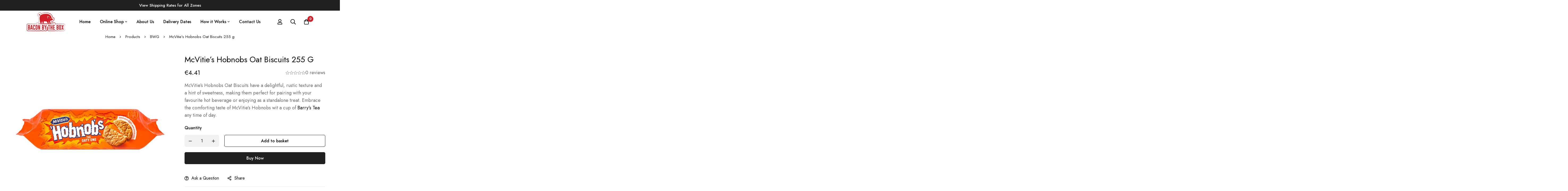

--- FILE ---
content_type: text/html; charset=utf-8
request_url: https://www.google.com/recaptcha/api2/anchor?ar=1&k=6LdViYooAAAAAK9TspnEFyDiZQUmyrEbQOBBOyBN&co=aHR0cHM6Ly9iYWNvbmJ5dGhlYm94LmNvbTo0NDM.&hl=en&v=PoyoqOPhxBO7pBk68S4YbpHZ&size=invisible&anchor-ms=20000&execute-ms=30000&cb=fnzhletq5k1l
body_size: 48733
content:
<!DOCTYPE HTML><html dir="ltr" lang="en"><head><meta http-equiv="Content-Type" content="text/html; charset=UTF-8">
<meta http-equiv="X-UA-Compatible" content="IE=edge">
<title>reCAPTCHA</title>
<style type="text/css">
/* cyrillic-ext */
@font-face {
  font-family: 'Roboto';
  font-style: normal;
  font-weight: 400;
  font-stretch: 100%;
  src: url(//fonts.gstatic.com/s/roboto/v48/KFO7CnqEu92Fr1ME7kSn66aGLdTylUAMa3GUBHMdazTgWw.woff2) format('woff2');
  unicode-range: U+0460-052F, U+1C80-1C8A, U+20B4, U+2DE0-2DFF, U+A640-A69F, U+FE2E-FE2F;
}
/* cyrillic */
@font-face {
  font-family: 'Roboto';
  font-style: normal;
  font-weight: 400;
  font-stretch: 100%;
  src: url(//fonts.gstatic.com/s/roboto/v48/KFO7CnqEu92Fr1ME7kSn66aGLdTylUAMa3iUBHMdazTgWw.woff2) format('woff2');
  unicode-range: U+0301, U+0400-045F, U+0490-0491, U+04B0-04B1, U+2116;
}
/* greek-ext */
@font-face {
  font-family: 'Roboto';
  font-style: normal;
  font-weight: 400;
  font-stretch: 100%;
  src: url(//fonts.gstatic.com/s/roboto/v48/KFO7CnqEu92Fr1ME7kSn66aGLdTylUAMa3CUBHMdazTgWw.woff2) format('woff2');
  unicode-range: U+1F00-1FFF;
}
/* greek */
@font-face {
  font-family: 'Roboto';
  font-style: normal;
  font-weight: 400;
  font-stretch: 100%;
  src: url(//fonts.gstatic.com/s/roboto/v48/KFO7CnqEu92Fr1ME7kSn66aGLdTylUAMa3-UBHMdazTgWw.woff2) format('woff2');
  unicode-range: U+0370-0377, U+037A-037F, U+0384-038A, U+038C, U+038E-03A1, U+03A3-03FF;
}
/* math */
@font-face {
  font-family: 'Roboto';
  font-style: normal;
  font-weight: 400;
  font-stretch: 100%;
  src: url(//fonts.gstatic.com/s/roboto/v48/KFO7CnqEu92Fr1ME7kSn66aGLdTylUAMawCUBHMdazTgWw.woff2) format('woff2');
  unicode-range: U+0302-0303, U+0305, U+0307-0308, U+0310, U+0312, U+0315, U+031A, U+0326-0327, U+032C, U+032F-0330, U+0332-0333, U+0338, U+033A, U+0346, U+034D, U+0391-03A1, U+03A3-03A9, U+03B1-03C9, U+03D1, U+03D5-03D6, U+03F0-03F1, U+03F4-03F5, U+2016-2017, U+2034-2038, U+203C, U+2040, U+2043, U+2047, U+2050, U+2057, U+205F, U+2070-2071, U+2074-208E, U+2090-209C, U+20D0-20DC, U+20E1, U+20E5-20EF, U+2100-2112, U+2114-2115, U+2117-2121, U+2123-214F, U+2190, U+2192, U+2194-21AE, U+21B0-21E5, U+21F1-21F2, U+21F4-2211, U+2213-2214, U+2216-22FF, U+2308-230B, U+2310, U+2319, U+231C-2321, U+2336-237A, U+237C, U+2395, U+239B-23B7, U+23D0, U+23DC-23E1, U+2474-2475, U+25AF, U+25B3, U+25B7, U+25BD, U+25C1, U+25CA, U+25CC, U+25FB, U+266D-266F, U+27C0-27FF, U+2900-2AFF, U+2B0E-2B11, U+2B30-2B4C, U+2BFE, U+3030, U+FF5B, U+FF5D, U+1D400-1D7FF, U+1EE00-1EEFF;
}
/* symbols */
@font-face {
  font-family: 'Roboto';
  font-style: normal;
  font-weight: 400;
  font-stretch: 100%;
  src: url(//fonts.gstatic.com/s/roboto/v48/KFO7CnqEu92Fr1ME7kSn66aGLdTylUAMaxKUBHMdazTgWw.woff2) format('woff2');
  unicode-range: U+0001-000C, U+000E-001F, U+007F-009F, U+20DD-20E0, U+20E2-20E4, U+2150-218F, U+2190, U+2192, U+2194-2199, U+21AF, U+21E6-21F0, U+21F3, U+2218-2219, U+2299, U+22C4-22C6, U+2300-243F, U+2440-244A, U+2460-24FF, U+25A0-27BF, U+2800-28FF, U+2921-2922, U+2981, U+29BF, U+29EB, U+2B00-2BFF, U+4DC0-4DFF, U+FFF9-FFFB, U+10140-1018E, U+10190-1019C, U+101A0, U+101D0-101FD, U+102E0-102FB, U+10E60-10E7E, U+1D2C0-1D2D3, U+1D2E0-1D37F, U+1F000-1F0FF, U+1F100-1F1AD, U+1F1E6-1F1FF, U+1F30D-1F30F, U+1F315, U+1F31C, U+1F31E, U+1F320-1F32C, U+1F336, U+1F378, U+1F37D, U+1F382, U+1F393-1F39F, U+1F3A7-1F3A8, U+1F3AC-1F3AF, U+1F3C2, U+1F3C4-1F3C6, U+1F3CA-1F3CE, U+1F3D4-1F3E0, U+1F3ED, U+1F3F1-1F3F3, U+1F3F5-1F3F7, U+1F408, U+1F415, U+1F41F, U+1F426, U+1F43F, U+1F441-1F442, U+1F444, U+1F446-1F449, U+1F44C-1F44E, U+1F453, U+1F46A, U+1F47D, U+1F4A3, U+1F4B0, U+1F4B3, U+1F4B9, U+1F4BB, U+1F4BF, U+1F4C8-1F4CB, U+1F4D6, U+1F4DA, U+1F4DF, U+1F4E3-1F4E6, U+1F4EA-1F4ED, U+1F4F7, U+1F4F9-1F4FB, U+1F4FD-1F4FE, U+1F503, U+1F507-1F50B, U+1F50D, U+1F512-1F513, U+1F53E-1F54A, U+1F54F-1F5FA, U+1F610, U+1F650-1F67F, U+1F687, U+1F68D, U+1F691, U+1F694, U+1F698, U+1F6AD, U+1F6B2, U+1F6B9-1F6BA, U+1F6BC, U+1F6C6-1F6CF, U+1F6D3-1F6D7, U+1F6E0-1F6EA, U+1F6F0-1F6F3, U+1F6F7-1F6FC, U+1F700-1F7FF, U+1F800-1F80B, U+1F810-1F847, U+1F850-1F859, U+1F860-1F887, U+1F890-1F8AD, U+1F8B0-1F8BB, U+1F8C0-1F8C1, U+1F900-1F90B, U+1F93B, U+1F946, U+1F984, U+1F996, U+1F9E9, U+1FA00-1FA6F, U+1FA70-1FA7C, U+1FA80-1FA89, U+1FA8F-1FAC6, U+1FACE-1FADC, U+1FADF-1FAE9, U+1FAF0-1FAF8, U+1FB00-1FBFF;
}
/* vietnamese */
@font-face {
  font-family: 'Roboto';
  font-style: normal;
  font-weight: 400;
  font-stretch: 100%;
  src: url(//fonts.gstatic.com/s/roboto/v48/KFO7CnqEu92Fr1ME7kSn66aGLdTylUAMa3OUBHMdazTgWw.woff2) format('woff2');
  unicode-range: U+0102-0103, U+0110-0111, U+0128-0129, U+0168-0169, U+01A0-01A1, U+01AF-01B0, U+0300-0301, U+0303-0304, U+0308-0309, U+0323, U+0329, U+1EA0-1EF9, U+20AB;
}
/* latin-ext */
@font-face {
  font-family: 'Roboto';
  font-style: normal;
  font-weight: 400;
  font-stretch: 100%;
  src: url(//fonts.gstatic.com/s/roboto/v48/KFO7CnqEu92Fr1ME7kSn66aGLdTylUAMa3KUBHMdazTgWw.woff2) format('woff2');
  unicode-range: U+0100-02BA, U+02BD-02C5, U+02C7-02CC, U+02CE-02D7, U+02DD-02FF, U+0304, U+0308, U+0329, U+1D00-1DBF, U+1E00-1E9F, U+1EF2-1EFF, U+2020, U+20A0-20AB, U+20AD-20C0, U+2113, U+2C60-2C7F, U+A720-A7FF;
}
/* latin */
@font-face {
  font-family: 'Roboto';
  font-style: normal;
  font-weight: 400;
  font-stretch: 100%;
  src: url(//fonts.gstatic.com/s/roboto/v48/KFO7CnqEu92Fr1ME7kSn66aGLdTylUAMa3yUBHMdazQ.woff2) format('woff2');
  unicode-range: U+0000-00FF, U+0131, U+0152-0153, U+02BB-02BC, U+02C6, U+02DA, U+02DC, U+0304, U+0308, U+0329, U+2000-206F, U+20AC, U+2122, U+2191, U+2193, U+2212, U+2215, U+FEFF, U+FFFD;
}
/* cyrillic-ext */
@font-face {
  font-family: 'Roboto';
  font-style: normal;
  font-weight: 500;
  font-stretch: 100%;
  src: url(//fonts.gstatic.com/s/roboto/v48/KFO7CnqEu92Fr1ME7kSn66aGLdTylUAMa3GUBHMdazTgWw.woff2) format('woff2');
  unicode-range: U+0460-052F, U+1C80-1C8A, U+20B4, U+2DE0-2DFF, U+A640-A69F, U+FE2E-FE2F;
}
/* cyrillic */
@font-face {
  font-family: 'Roboto';
  font-style: normal;
  font-weight: 500;
  font-stretch: 100%;
  src: url(//fonts.gstatic.com/s/roboto/v48/KFO7CnqEu92Fr1ME7kSn66aGLdTylUAMa3iUBHMdazTgWw.woff2) format('woff2');
  unicode-range: U+0301, U+0400-045F, U+0490-0491, U+04B0-04B1, U+2116;
}
/* greek-ext */
@font-face {
  font-family: 'Roboto';
  font-style: normal;
  font-weight: 500;
  font-stretch: 100%;
  src: url(//fonts.gstatic.com/s/roboto/v48/KFO7CnqEu92Fr1ME7kSn66aGLdTylUAMa3CUBHMdazTgWw.woff2) format('woff2');
  unicode-range: U+1F00-1FFF;
}
/* greek */
@font-face {
  font-family: 'Roboto';
  font-style: normal;
  font-weight: 500;
  font-stretch: 100%;
  src: url(//fonts.gstatic.com/s/roboto/v48/KFO7CnqEu92Fr1ME7kSn66aGLdTylUAMa3-UBHMdazTgWw.woff2) format('woff2');
  unicode-range: U+0370-0377, U+037A-037F, U+0384-038A, U+038C, U+038E-03A1, U+03A3-03FF;
}
/* math */
@font-face {
  font-family: 'Roboto';
  font-style: normal;
  font-weight: 500;
  font-stretch: 100%;
  src: url(//fonts.gstatic.com/s/roboto/v48/KFO7CnqEu92Fr1ME7kSn66aGLdTylUAMawCUBHMdazTgWw.woff2) format('woff2');
  unicode-range: U+0302-0303, U+0305, U+0307-0308, U+0310, U+0312, U+0315, U+031A, U+0326-0327, U+032C, U+032F-0330, U+0332-0333, U+0338, U+033A, U+0346, U+034D, U+0391-03A1, U+03A3-03A9, U+03B1-03C9, U+03D1, U+03D5-03D6, U+03F0-03F1, U+03F4-03F5, U+2016-2017, U+2034-2038, U+203C, U+2040, U+2043, U+2047, U+2050, U+2057, U+205F, U+2070-2071, U+2074-208E, U+2090-209C, U+20D0-20DC, U+20E1, U+20E5-20EF, U+2100-2112, U+2114-2115, U+2117-2121, U+2123-214F, U+2190, U+2192, U+2194-21AE, U+21B0-21E5, U+21F1-21F2, U+21F4-2211, U+2213-2214, U+2216-22FF, U+2308-230B, U+2310, U+2319, U+231C-2321, U+2336-237A, U+237C, U+2395, U+239B-23B7, U+23D0, U+23DC-23E1, U+2474-2475, U+25AF, U+25B3, U+25B7, U+25BD, U+25C1, U+25CA, U+25CC, U+25FB, U+266D-266F, U+27C0-27FF, U+2900-2AFF, U+2B0E-2B11, U+2B30-2B4C, U+2BFE, U+3030, U+FF5B, U+FF5D, U+1D400-1D7FF, U+1EE00-1EEFF;
}
/* symbols */
@font-face {
  font-family: 'Roboto';
  font-style: normal;
  font-weight: 500;
  font-stretch: 100%;
  src: url(//fonts.gstatic.com/s/roboto/v48/KFO7CnqEu92Fr1ME7kSn66aGLdTylUAMaxKUBHMdazTgWw.woff2) format('woff2');
  unicode-range: U+0001-000C, U+000E-001F, U+007F-009F, U+20DD-20E0, U+20E2-20E4, U+2150-218F, U+2190, U+2192, U+2194-2199, U+21AF, U+21E6-21F0, U+21F3, U+2218-2219, U+2299, U+22C4-22C6, U+2300-243F, U+2440-244A, U+2460-24FF, U+25A0-27BF, U+2800-28FF, U+2921-2922, U+2981, U+29BF, U+29EB, U+2B00-2BFF, U+4DC0-4DFF, U+FFF9-FFFB, U+10140-1018E, U+10190-1019C, U+101A0, U+101D0-101FD, U+102E0-102FB, U+10E60-10E7E, U+1D2C0-1D2D3, U+1D2E0-1D37F, U+1F000-1F0FF, U+1F100-1F1AD, U+1F1E6-1F1FF, U+1F30D-1F30F, U+1F315, U+1F31C, U+1F31E, U+1F320-1F32C, U+1F336, U+1F378, U+1F37D, U+1F382, U+1F393-1F39F, U+1F3A7-1F3A8, U+1F3AC-1F3AF, U+1F3C2, U+1F3C4-1F3C6, U+1F3CA-1F3CE, U+1F3D4-1F3E0, U+1F3ED, U+1F3F1-1F3F3, U+1F3F5-1F3F7, U+1F408, U+1F415, U+1F41F, U+1F426, U+1F43F, U+1F441-1F442, U+1F444, U+1F446-1F449, U+1F44C-1F44E, U+1F453, U+1F46A, U+1F47D, U+1F4A3, U+1F4B0, U+1F4B3, U+1F4B9, U+1F4BB, U+1F4BF, U+1F4C8-1F4CB, U+1F4D6, U+1F4DA, U+1F4DF, U+1F4E3-1F4E6, U+1F4EA-1F4ED, U+1F4F7, U+1F4F9-1F4FB, U+1F4FD-1F4FE, U+1F503, U+1F507-1F50B, U+1F50D, U+1F512-1F513, U+1F53E-1F54A, U+1F54F-1F5FA, U+1F610, U+1F650-1F67F, U+1F687, U+1F68D, U+1F691, U+1F694, U+1F698, U+1F6AD, U+1F6B2, U+1F6B9-1F6BA, U+1F6BC, U+1F6C6-1F6CF, U+1F6D3-1F6D7, U+1F6E0-1F6EA, U+1F6F0-1F6F3, U+1F6F7-1F6FC, U+1F700-1F7FF, U+1F800-1F80B, U+1F810-1F847, U+1F850-1F859, U+1F860-1F887, U+1F890-1F8AD, U+1F8B0-1F8BB, U+1F8C0-1F8C1, U+1F900-1F90B, U+1F93B, U+1F946, U+1F984, U+1F996, U+1F9E9, U+1FA00-1FA6F, U+1FA70-1FA7C, U+1FA80-1FA89, U+1FA8F-1FAC6, U+1FACE-1FADC, U+1FADF-1FAE9, U+1FAF0-1FAF8, U+1FB00-1FBFF;
}
/* vietnamese */
@font-face {
  font-family: 'Roboto';
  font-style: normal;
  font-weight: 500;
  font-stretch: 100%;
  src: url(//fonts.gstatic.com/s/roboto/v48/KFO7CnqEu92Fr1ME7kSn66aGLdTylUAMa3OUBHMdazTgWw.woff2) format('woff2');
  unicode-range: U+0102-0103, U+0110-0111, U+0128-0129, U+0168-0169, U+01A0-01A1, U+01AF-01B0, U+0300-0301, U+0303-0304, U+0308-0309, U+0323, U+0329, U+1EA0-1EF9, U+20AB;
}
/* latin-ext */
@font-face {
  font-family: 'Roboto';
  font-style: normal;
  font-weight: 500;
  font-stretch: 100%;
  src: url(//fonts.gstatic.com/s/roboto/v48/KFO7CnqEu92Fr1ME7kSn66aGLdTylUAMa3KUBHMdazTgWw.woff2) format('woff2');
  unicode-range: U+0100-02BA, U+02BD-02C5, U+02C7-02CC, U+02CE-02D7, U+02DD-02FF, U+0304, U+0308, U+0329, U+1D00-1DBF, U+1E00-1E9F, U+1EF2-1EFF, U+2020, U+20A0-20AB, U+20AD-20C0, U+2113, U+2C60-2C7F, U+A720-A7FF;
}
/* latin */
@font-face {
  font-family: 'Roboto';
  font-style: normal;
  font-weight: 500;
  font-stretch: 100%;
  src: url(//fonts.gstatic.com/s/roboto/v48/KFO7CnqEu92Fr1ME7kSn66aGLdTylUAMa3yUBHMdazQ.woff2) format('woff2');
  unicode-range: U+0000-00FF, U+0131, U+0152-0153, U+02BB-02BC, U+02C6, U+02DA, U+02DC, U+0304, U+0308, U+0329, U+2000-206F, U+20AC, U+2122, U+2191, U+2193, U+2212, U+2215, U+FEFF, U+FFFD;
}
/* cyrillic-ext */
@font-face {
  font-family: 'Roboto';
  font-style: normal;
  font-weight: 900;
  font-stretch: 100%;
  src: url(//fonts.gstatic.com/s/roboto/v48/KFO7CnqEu92Fr1ME7kSn66aGLdTylUAMa3GUBHMdazTgWw.woff2) format('woff2');
  unicode-range: U+0460-052F, U+1C80-1C8A, U+20B4, U+2DE0-2DFF, U+A640-A69F, U+FE2E-FE2F;
}
/* cyrillic */
@font-face {
  font-family: 'Roboto';
  font-style: normal;
  font-weight: 900;
  font-stretch: 100%;
  src: url(//fonts.gstatic.com/s/roboto/v48/KFO7CnqEu92Fr1ME7kSn66aGLdTylUAMa3iUBHMdazTgWw.woff2) format('woff2');
  unicode-range: U+0301, U+0400-045F, U+0490-0491, U+04B0-04B1, U+2116;
}
/* greek-ext */
@font-face {
  font-family: 'Roboto';
  font-style: normal;
  font-weight: 900;
  font-stretch: 100%;
  src: url(//fonts.gstatic.com/s/roboto/v48/KFO7CnqEu92Fr1ME7kSn66aGLdTylUAMa3CUBHMdazTgWw.woff2) format('woff2');
  unicode-range: U+1F00-1FFF;
}
/* greek */
@font-face {
  font-family: 'Roboto';
  font-style: normal;
  font-weight: 900;
  font-stretch: 100%;
  src: url(//fonts.gstatic.com/s/roboto/v48/KFO7CnqEu92Fr1ME7kSn66aGLdTylUAMa3-UBHMdazTgWw.woff2) format('woff2');
  unicode-range: U+0370-0377, U+037A-037F, U+0384-038A, U+038C, U+038E-03A1, U+03A3-03FF;
}
/* math */
@font-face {
  font-family: 'Roboto';
  font-style: normal;
  font-weight: 900;
  font-stretch: 100%;
  src: url(//fonts.gstatic.com/s/roboto/v48/KFO7CnqEu92Fr1ME7kSn66aGLdTylUAMawCUBHMdazTgWw.woff2) format('woff2');
  unicode-range: U+0302-0303, U+0305, U+0307-0308, U+0310, U+0312, U+0315, U+031A, U+0326-0327, U+032C, U+032F-0330, U+0332-0333, U+0338, U+033A, U+0346, U+034D, U+0391-03A1, U+03A3-03A9, U+03B1-03C9, U+03D1, U+03D5-03D6, U+03F0-03F1, U+03F4-03F5, U+2016-2017, U+2034-2038, U+203C, U+2040, U+2043, U+2047, U+2050, U+2057, U+205F, U+2070-2071, U+2074-208E, U+2090-209C, U+20D0-20DC, U+20E1, U+20E5-20EF, U+2100-2112, U+2114-2115, U+2117-2121, U+2123-214F, U+2190, U+2192, U+2194-21AE, U+21B0-21E5, U+21F1-21F2, U+21F4-2211, U+2213-2214, U+2216-22FF, U+2308-230B, U+2310, U+2319, U+231C-2321, U+2336-237A, U+237C, U+2395, U+239B-23B7, U+23D0, U+23DC-23E1, U+2474-2475, U+25AF, U+25B3, U+25B7, U+25BD, U+25C1, U+25CA, U+25CC, U+25FB, U+266D-266F, U+27C0-27FF, U+2900-2AFF, U+2B0E-2B11, U+2B30-2B4C, U+2BFE, U+3030, U+FF5B, U+FF5D, U+1D400-1D7FF, U+1EE00-1EEFF;
}
/* symbols */
@font-face {
  font-family: 'Roboto';
  font-style: normal;
  font-weight: 900;
  font-stretch: 100%;
  src: url(//fonts.gstatic.com/s/roboto/v48/KFO7CnqEu92Fr1ME7kSn66aGLdTylUAMaxKUBHMdazTgWw.woff2) format('woff2');
  unicode-range: U+0001-000C, U+000E-001F, U+007F-009F, U+20DD-20E0, U+20E2-20E4, U+2150-218F, U+2190, U+2192, U+2194-2199, U+21AF, U+21E6-21F0, U+21F3, U+2218-2219, U+2299, U+22C4-22C6, U+2300-243F, U+2440-244A, U+2460-24FF, U+25A0-27BF, U+2800-28FF, U+2921-2922, U+2981, U+29BF, U+29EB, U+2B00-2BFF, U+4DC0-4DFF, U+FFF9-FFFB, U+10140-1018E, U+10190-1019C, U+101A0, U+101D0-101FD, U+102E0-102FB, U+10E60-10E7E, U+1D2C0-1D2D3, U+1D2E0-1D37F, U+1F000-1F0FF, U+1F100-1F1AD, U+1F1E6-1F1FF, U+1F30D-1F30F, U+1F315, U+1F31C, U+1F31E, U+1F320-1F32C, U+1F336, U+1F378, U+1F37D, U+1F382, U+1F393-1F39F, U+1F3A7-1F3A8, U+1F3AC-1F3AF, U+1F3C2, U+1F3C4-1F3C6, U+1F3CA-1F3CE, U+1F3D4-1F3E0, U+1F3ED, U+1F3F1-1F3F3, U+1F3F5-1F3F7, U+1F408, U+1F415, U+1F41F, U+1F426, U+1F43F, U+1F441-1F442, U+1F444, U+1F446-1F449, U+1F44C-1F44E, U+1F453, U+1F46A, U+1F47D, U+1F4A3, U+1F4B0, U+1F4B3, U+1F4B9, U+1F4BB, U+1F4BF, U+1F4C8-1F4CB, U+1F4D6, U+1F4DA, U+1F4DF, U+1F4E3-1F4E6, U+1F4EA-1F4ED, U+1F4F7, U+1F4F9-1F4FB, U+1F4FD-1F4FE, U+1F503, U+1F507-1F50B, U+1F50D, U+1F512-1F513, U+1F53E-1F54A, U+1F54F-1F5FA, U+1F610, U+1F650-1F67F, U+1F687, U+1F68D, U+1F691, U+1F694, U+1F698, U+1F6AD, U+1F6B2, U+1F6B9-1F6BA, U+1F6BC, U+1F6C6-1F6CF, U+1F6D3-1F6D7, U+1F6E0-1F6EA, U+1F6F0-1F6F3, U+1F6F7-1F6FC, U+1F700-1F7FF, U+1F800-1F80B, U+1F810-1F847, U+1F850-1F859, U+1F860-1F887, U+1F890-1F8AD, U+1F8B0-1F8BB, U+1F8C0-1F8C1, U+1F900-1F90B, U+1F93B, U+1F946, U+1F984, U+1F996, U+1F9E9, U+1FA00-1FA6F, U+1FA70-1FA7C, U+1FA80-1FA89, U+1FA8F-1FAC6, U+1FACE-1FADC, U+1FADF-1FAE9, U+1FAF0-1FAF8, U+1FB00-1FBFF;
}
/* vietnamese */
@font-face {
  font-family: 'Roboto';
  font-style: normal;
  font-weight: 900;
  font-stretch: 100%;
  src: url(//fonts.gstatic.com/s/roboto/v48/KFO7CnqEu92Fr1ME7kSn66aGLdTylUAMa3OUBHMdazTgWw.woff2) format('woff2');
  unicode-range: U+0102-0103, U+0110-0111, U+0128-0129, U+0168-0169, U+01A0-01A1, U+01AF-01B0, U+0300-0301, U+0303-0304, U+0308-0309, U+0323, U+0329, U+1EA0-1EF9, U+20AB;
}
/* latin-ext */
@font-face {
  font-family: 'Roboto';
  font-style: normal;
  font-weight: 900;
  font-stretch: 100%;
  src: url(//fonts.gstatic.com/s/roboto/v48/KFO7CnqEu92Fr1ME7kSn66aGLdTylUAMa3KUBHMdazTgWw.woff2) format('woff2');
  unicode-range: U+0100-02BA, U+02BD-02C5, U+02C7-02CC, U+02CE-02D7, U+02DD-02FF, U+0304, U+0308, U+0329, U+1D00-1DBF, U+1E00-1E9F, U+1EF2-1EFF, U+2020, U+20A0-20AB, U+20AD-20C0, U+2113, U+2C60-2C7F, U+A720-A7FF;
}
/* latin */
@font-face {
  font-family: 'Roboto';
  font-style: normal;
  font-weight: 900;
  font-stretch: 100%;
  src: url(//fonts.gstatic.com/s/roboto/v48/KFO7CnqEu92Fr1ME7kSn66aGLdTylUAMa3yUBHMdazQ.woff2) format('woff2');
  unicode-range: U+0000-00FF, U+0131, U+0152-0153, U+02BB-02BC, U+02C6, U+02DA, U+02DC, U+0304, U+0308, U+0329, U+2000-206F, U+20AC, U+2122, U+2191, U+2193, U+2212, U+2215, U+FEFF, U+FFFD;
}

</style>
<link rel="stylesheet" type="text/css" href="https://www.gstatic.com/recaptcha/releases/PoyoqOPhxBO7pBk68S4YbpHZ/styles__ltr.css">
<script nonce="ocMpLEzrNKWZkQdDtPSVcw" type="text/javascript">window['__recaptcha_api'] = 'https://www.google.com/recaptcha/api2/';</script>
<script type="text/javascript" src="https://www.gstatic.com/recaptcha/releases/PoyoqOPhxBO7pBk68S4YbpHZ/recaptcha__en.js" nonce="ocMpLEzrNKWZkQdDtPSVcw">
      
    </script></head>
<body><div id="rc-anchor-alert" class="rc-anchor-alert"></div>
<input type="hidden" id="recaptcha-token" value="[base64]">
<script type="text/javascript" nonce="ocMpLEzrNKWZkQdDtPSVcw">
      recaptcha.anchor.Main.init("[\x22ainput\x22,[\x22bgdata\x22,\x22\x22,\[base64]/[base64]/bmV3IFpbdF0obVswXSk6Sz09Mj9uZXcgWlt0XShtWzBdLG1bMV0pOks9PTM/bmV3IFpbdF0obVswXSxtWzFdLG1bMl0pOks9PTQ/[base64]/[base64]/[base64]/[base64]/[base64]/[base64]/[base64]/[base64]/[base64]/[base64]/[base64]/[base64]/[base64]/[base64]\\u003d\\u003d\x22,\[base64]\\u003d\\u003d\x22,\x22YsOzwq1Ef3ZHw7tTIXLDoMOZw47Do8OZPGDCgDbDvm7ChsOowoMsUCHDk8OLw6xXw7vDjV4oEsKzw7EaDTfDsnJ4wrHCo8OLMMKmVcKVw6QfU8Ogw4XDk8Okw7JVfMKPw4DDowZ4TMKLwr7Cil7Cv8KOSXNxU8OBIsKHw5VrCsKqwoQzUVoGw6sjwos1w5/ChSbDosKHOHsMwpUTw48RwpgRw5RbJsKkccKKVcORwqkww4o3wpLDgH96woB1w6nCuCnCgiYLXz9+w4tQMMKVwrDCt8Oewo7DrsKcw5EnwoxTw5xuw4EEw6bCkFTCo8KuNsK+VGd/e8Klwph/T8OALBpWXsOmcQvCgygUwq9vTsK9JFvCrzfCosK2D8O/w6/Dk3jDqiHDlClnOsOAw7LCnUl5fEPCkMKINsK7w68fw5Fhw7HCrcKkDnQ9N3l6OsKIRsOSGcOSV8OyWjN/AjdAwpkLGsKufcKHVMOUwovDl8Ohw4U0wqvCtgYiw4gIw5vCjcKKWcKjDE8awqzCpRQ+e1FMWSYgw4tiesO3w4HDkhPDhFnCt3s4IcO9D8KRw6nDq8KNRh7DtMKEQnXDucOBBMOHPRovN8OdwqTDssK9wofCimDDv8OqOcKXw6rDvcKnf8KME8Kow7VeKFcGw4DCvE/[base64]/wpTCkEUAw6tUW8OSwpwPwoo0WQRfwpYdFAkfAwjCsMO1w5A4w6/CjlRABsK6acK+wpNVDi3CuSYMw7E7BcOnwo1tBE/DuMOfwoEufForwrvColYpB0wXwqBqcMK3S8OcOXxFSMODJzzDjEjCoSckOB5FW8Oxw6zCtUdXw4w4CmkAwr13XHvCvAXCqMO0dFFQeMOQDcOywqkiwqbCtcKUZGBdw4LCnFxIwqkdKMORZgwwUzI6UcKJw7/DhcO3wr/[base64]/[base64]/DgxDDjMKAw7LCozJ8w6R/YMOgAAl6fcOGUMO+w7jCkjbDvGQRH13Cr8OBMU1he2M/w5HDmMOHO8OPw40/[base64]/DmzfCsyZcfcKFe8OWw4B4w5LDgMK+ZsKGKgBbeMOHw6vDtcOHw7rCqcKEw7bCr8O8IcKKbTLCjULDpcOdwrHCn8Odw7XClsKVI8Ouw4YlfkhhN3zDgMOiEcOgw6p1w54qw6bDhcKMw4MRwqfDocK1asOYw5JBw4YmMsOmaUPCrl/CmCJ5w6LChMOkC37DlAwyEknDhsK2N8KMw4ppw4/DjcKuIgxefsOPKFAxFMOAaCHCoH1iwpzCtnVuw4PCkjfCmWMCwqYkw7bDoMO0woXDiS8sU8KTfcK/TH5AciDCnRjCrMOxw4bDmB1Kwo/[base64]/DhFRNw64hbcO8wrUcw6oBRUvCtcOVIcKvw4/[base64]/[base64]/ABDDp3LDkUrCk0jDk8K+w7rDkMOvwpTCoDpbYHIJJ8KUw5TChjNVwrN2bSnDuhvDt8KhwrTCqFjDhEPChsKIw7rDlMKww5HDkC0dUMOhasKtEy/Ci1vDqmTDr8KCQWnCgDtjw78OwprDuMOsAUtdw70cw6nCs0jDv3/DnTvDjcOjciDCo1YwOxkBw4FMw6fCqcOPUztew4EYaGAnZFgsESHDu8K7wrDDsmDDn0tLAzxIwrHDimfCoV/CmsKTXwTCrsKXaUbCu8K4KG4cEycrD1JAEnDDkwt7wqBHwqArEcK4X8KAwrrDjBhWAMKAR2LCgcO+wo7CmsOtwq3DnsOxw6PDpgHDsMKCLcKcwqlvw47CoXbCkn3DglMcw7dnVMOTPl/DrsKMw55rc8KkNELCk0s2w5bDtsKEY8O+woNiLsO1wqFBUMOFw7N4KcKXJ8O5TA1Bwq/DmgTDgcONHsKtwpLChsOYwoM2w6HCtWjDmMOmw7vCmFnDocKNwq1ww43ClhBXw6RTCHzDm8K2wobCrzE8Y8O9ZsKHCwNcA03Dk8KRwqbCucOvw65NwqTChsONQmdrwofCiVfDn8OcwpoXTMKowpHDicKUMjXDqcKca0rCqhMcwo/DmA0Fw5tOwromw6wYwpfDisOHCMKgw6JJbwgkY8OJw4MIwqEgeTdhKAvDkWzCkH9/wp3DgCU1G1YXw6lpw5zDncOlB8KQw77Dv8KbFcO5EcOGwqkawrTCrG5cwpx9wplyVMOtw4TCgcO7T3DCj8Otw55zEsO6wrrCiMK4TcO/w7R+dxzDkVo6w7HCriHDicOeC8ObLzBkw73CmAUdwqhFWMK1bWjDtcKAwqAowpXCocOHdsOhw7FHB8KhJ8Ksw5wVw70Bw7/DsMO8w7p8w4TCusOawrbDn8KYRsO2wrU3FnNLS8KgbU/[base64]/wrp/Ii02wrXDqFTDu8KKZMOLwobDs3PDq8OPw7DCjE4kw7HCt0rDpcOSw5t0E8KzN8OTw63CtEZPLcKAw68ZJsOBw4tswpBmK2YvwqDDiMOWwoEyX8O8wojCkwxtRMO2w7YKNcOvw6JFAMKlwrvCgWvCmcOpR8OcKw/[base64]/Dgl0DH8KzTMOhwo/DjQ5VEcOHwrJKRh3CmcOxwpHDgcK0NFZ3wqzChnrDlDcBw4APw4VnwqrCjSARw4AAwqR7w7vCm8OUwpZiFRBWMW8hQUTDpEPCjsOpw7N9w6RbVsKawrEwGw5mw49Zw4vDl8Ksw4dxWl/CvMKpE8OrMMKpw7DDnsKqOW/DqH4zNsK8SMO/wqDCnFsFKh4EE8KbWMKhIMOcwoZmwo/[base64]/wpMEVQjDo8OKWcOaC8Kmw73DtMKoHCREw4HCmSx6wrdvA8ObUMKDwqfCiEzCqMO0UcKCwq9iay7Du8KCw4Rvw44iw4zCt8O5YMKTZghRYsKhwrTCn8OTwqVBR8Oxw7/DiMKiQGAaYMO0w45Gw6M/WMK4w6Qow79pWcKOw7lewoZ5JsKYw7w5w6LCryXDnVvDpcKMw4I9w6fDtATCj3xIY8KMw5Z/woXCpMKUw5nCmGPDisOSw651XDTCvMOJw6DCsgnDlsO8wqvDhh/[base64]/DpsKPw53CtE/[base64]/DgxloSGzDnmoPwo5Iw5/DmmNMcgl2wp3CiCUBMV4wDsOhP8ODw44dw6zDiwLDskh0w7LDoRszw4vCii88McOxwpFzw4zDpcOgw6zCtcOIF8Otw5TDt1snw5lKw75OBsKnGsK0wp0rZMKTwp01wr5GWsORw4oiRCnDqcOOw4oGw5c9XsKYLsOWwrfCjcOHSQtkYR/[base64]/CksOew4fCjx3CpsOcwroGZ8KYED/ClMOIEcK/d8K6wpPCsyvCmsKBR8KMI2gpw6/[base64]/CocOdasOhwrfDuxLDocKTwqxcW8Kaw7TDjcOZXHxNNcKxw7jCsFtaZgZIw4zDicOUw6cWfT/Cm8Osw6bDusKYwofCmHUsw6xgw5bDv0LDrsOqTFFXKEk7w6BgXcKNwohyWHzCsMOOw5jDqA0VRMOye8KZw7cYwrtvG8KcSkvCmXRMd8OCw60DwrZGciBDwpkxMmPChjXChMKFw4tLS8KUc0bDpsOnw5LCvgXDqsOzw5bCuMOBXsO/PFDCtcKiw7bChEMJfW7DiULDgTHDn8Kpdx9ZVMKLIMO1CXc6IB0ww6hjRgrCmUBpCWFtesORUQfCrMOAwoXDmAJEBsOfeXnCkBLChcOqA1Vswpt3FUDCsyp3w7jCjx7DkcK9BhXCkMKewpklQcOCWMKhRGPDkyRRwojDlR/[base64]/CgXpJV8K6w4xAFMOJZEYWworDgsKKOX1pXcODOsKlwq/[base64]/DvcKhMMOWCsKjX3HDlwzCrhTCsV5/[base64]/CicObPMO+w6XCpjTCnMORwol/wrN0w6EfFcOSDSrDlMOww5jCpcO6wqsUw5kCfBvCi0tGYcO3w57DrD7DksKXKsO0MsKIwopww6PDkVzCjhJYFsKxXsOED2piJMKvc8OewqYFPsOPR2/Dr8Ksw47Dv8K1R0zDiHQlEMKvKkfDkMOjw5Ukw5t4LxkBQcKmC8Opw7vCucOpw4rCisOmw7PClHvDp8KewqRGAh7CuVLDu8KffcORwrLDkHJuw5PDgw49wqrDnV7DkBsDbMK+wpciw5QKw4XCscOpwo7Dpyp8YBDDkcOgZFxpecKAw5oKEmHCt8O4wr/CrCtyw6ouRnodwpkYw7/Cp8KUwrcTwovCnsOZwrlhwogkw6NCKR/DpRV8Dj5Aw405AHFvX8KqwrfDolNkZGlnwrPDh8KEMRoLGn4lwqjDgsOHw4rCr8ODwrMmw5LCksOMwr90JcKew7nDn8OGwrHChm8lw7XCrMKBbcO4NsKbw5nDsMKFdMOwaw4sbi/DhTEHw5ciwqHDo13DuTTCq8O3w6PDoS/CscOBbBrDqDNmwq8/[base64]/w6bCvn3ChQh1w6McwpDCqGvCqRTDtMO2w7VHBsOtw63DszMWP8Kaw5ohw6Nnc8KCVMOow5Nxd3kswp0pwoAoLTY4w7skw4hZwpgFw4EtJhgFYw15w4w5KjpIG8OFZ0XDhnpXK2dhw71Cb8KfTEHDolPDnUAyXmjDgcOOw7FdflTCkXnDvVTDpsOYEcOYTMKywqJ/F8K1esOJw5IhwqHDgCZywqVHM8O3wobDk8OyRcOoK8ODb03ClMKFQsK1w499w64PCk8bKsK8wonDuHjDrV/Dn1DDlMOdwql2wp9dwoDCrSNEAEILw5lBajDCogUQESrCtBLCsERsG1otIVHCncOWecOBMsOPw5PCt3rDqcKvHcOiw4kUYsOdYlLCvsKsEWNlFcOrFErCtsO0fWHDlMKnw5bClsOkP8Ktb8KeYlU7ATLDpsO2MzPCmMOCw4TCusOpAijCn1lIKcKzBB/CisOrw5xzc8OKw58/KMKFNMOvw7DDhMOvw7PDsMOFwpgLd8K4wq1hGCIxwrLCksO1BhZ7WAVDwqEhwpQxT8KYXsOlw4p5c8KywpUfw4B/wobCgGojw4FGw5gEN00Uwq7CtxBMTcO0w4pUw4oewqVSc8ORw43DmcKswoA9eMOsD1bDgjPCqcO9wqXDs3fCjA3DicKrw4jCkS3Dgg/CkBjDsMKrwrnCjMKHLsKuw6IHH8OsYsKwNsOPCcKzw4Y9w4oRwpHDisKZwrhPD8K0w7rDkCBuR8Kpw4JkwpUHw7Nhw6xCZcKhK8OvLMOdLhQkRj1SdznDvCbDo8KCBMOhwqZKcQprPcOVwprDgzHCnXZDB8KAw53CmcOCw4TDkcKtMcOKw7/DhgvCmcK/[base64]/[base64]/IsKuw6tKwrnDuMKRwpPDj1bCgysnwpIFU8Oswr/Dp8KDw5nCsl8awphDO8Kywq/Cl8O7VGM5w5oOIcOpPMKVw647eRDDl1xXw5/DiMKFOVsMa2bCvcONVsKNwpHDvsOkP8Kbw7Q7EMOcdC3DrV3DlcKIQsOKw5/[base64]/ChUPDscOKwoJ8w4UpP0HCoVYnSn3CnivClcONDcO3dMOAwpfCv8O/w4dUIsOBw4FwR0nDjsKcFDXCvwdsJW3DiMO+w63Ct8Ojw6Inw4PCu8Kfw7oDw7wXw75CwozDrxJjw50ewqkSw65EacKcXMKvUsKvw406NcK/wplddcO0wr82wqdKwrw4w4DCmcOmD8K3wrHCggRKwohMw7MhWCREw67Dv8Kmwp7Dv0TDn8ONA8OFw4E6GsKHwolUU3jCg8O+wobCvgHCo8K/KMKkw7LDg1rCl8KVwpopwpXDszRhTCERdcKQwrMDw5HCqcOlVMOrwrLCjcKFwqXCjsO3IwgaHsKrGcKZYCIFTm/CgTRxwqMqCk/DmcKDSsOITcKVwpE+wpzChCFnwobChcKfdsOFJ13Cq8KBwqIlLynCicOxdmRXw7AtT8OCw7piw5HChB3CqgnCigHDpcORPcKNwpnDoSbDiMORwo/[base64]/DtlfDqsOzAikocRQAdGgnUcK0wo/CkF1/[base64]/CicO8P3MWKi3DlmXCqy9rwrB1aMOsAXpWbMOowr/CvWBHwqtVwrjCgyFFw7nDtnMsfB7CmsOuwoI0eMO5w4PChcOjwotRMU7DkWEKBXUDHsO6NG1DbQPCh8OpcxBISGlPw6fCg8OwwqLCpcOmcWYYPMK+wq8lwoQow4zDm8K+IUjDtQNtVsONRx7DkMKtCCPDjcOiCMKIw6VRwrzDmDLDn1/DhCHCjGbDgB3DvMKvKCYPw4NEw7UIEcK7McKMJDttOxHCjQnDjBTDhkvDo2zClsK6wp9fwr/CjcKyDw3Dgh/CvcKlDiLCvX/[base64]/CiMOuY8K9w6U/MWZNEiXCiSRmwrLCucOPK2PCo8KuDAAlNsOWw53Ct8Kqw5PCpk3CnMOEJwzCjcKmw4lLwqnCjCPDg8OLKcOKwpUjOXxFw5fCpQ1gVTPDtlwlYBY8w5onw5LCgsO4w5UQTw0tCWo/wpDDrh3CpXwuaMKJBifDr8OPQjLCtTHDgsKQbQpZRMObw4XCnVdswqvCnMOVK8O5w6nDpcK/w6R4w73DvsKkbz3CpWJ+wovDvMKUw4kjVzrDpcOiKcKXw58TMcO4w4XCrcKXw7DCl8OTRcOgwrjCn8OcZBBDFylpZTI7w6llFBY0WiJ3LMKQaMOlS3rDj8KeOTQ4w6TDkR/CosKxBMOCD8K6wobCuXgzFAViw61nQsKow6gEMsO9w5rDoE/Cvhkdw7jDkkNcw7FvGGRCw5XDhcOTMXnCqcK4GcO7ZsKufcOYwrzDllHDvMKGKMK+B3/DrRvCosOqwrrClxROdsObwocxES9SWwnCmjNiLsKTw4pgwrM9V2bDlWrCkmwbwrMWw53DgcO0w5/DksOoOH9Ewr4kJcKBbFU5MyvCsFJ5NwBowpIQSxp8WE4jewNLWSgxw6hBA0vCp8K9UsOAw6TCrBbDvMKjQMO9Ri0lwpvDpcK3HwIxwoJtWcKLw6/CkAvDmcKKbQHCpMKzw7rDsMOfw7M8wr7CisO9DnYdw6XDiEjCggPDuUAySDg+aQA0wqzClMOqwqMjwrDCrMKgMVrDrcKLXQrCtUrDnRTDlghpw45ww4fCiRJnw6TCrAVGIkzCpSsYGHbDtRp+w5HCt8OMTsOIwrPCrsO/EMOuPsKpw4pEw4t6wo7CuSHCiiU3wo7CqiVuwprCiHXDpMOGPsOZZFtiOcOFJiUkwoLCssOyw40NXMKIA1zDjyXDnBDDg8KJERZ6S8ORw7XCuh3CksO3wo/[base64]/[base64]/NzzCnMKLS8K6w6/DlW7Cv05+w4lebcOrwp/Chm8BQ8OowqBTI8OpwrpZw6/CmMKgFiTCj8K4Y07DrTcPw5wzT8KrY8O1DcKpwos1w5HCkxdUw5gtw6YBw5shwpFBXsKfF3R+wppIwoV/Di7CicOJw7bCuAMYw4ZZcMOgw7fDoMKuXhBtw7bCs0/CqyHDqcKOQBAIwrzCslcfw4LCjQ1XXWLDs8Odw4A/wozCkcO1wrBjwos8JsOaw4XCmmDCscOQwoTCvsOdwpVFw6UMJCPDvix9w4pGw61rCyzDgCk9KcOzUFAXbyXDvcKlw6bCojvCksOaw7tGMMKwJcK+wq40w6vDosKiScKVw40+w6Y0w7YWWFTDoStEwr8Cw7cMwr/CsMOIIMO7wpPDoik+w4gVacOmTnvCvh1Uw4sUOUlEw5LCrnV+dcKLS8OfW8KHF8KJR2DCsDrDr8KdFsKwIVbCn2LDmcOqJsO7w4gJAsKCYMOOw6nCkMOOw40ifcOVw7rDpTvDgMK4woLCk8OJZ1MrAl/DsFzDinUFN8KxRQXDusKpw6IaDQYZwpHCn8KvZyzCi1ZHw6fCuhBCMMKQUMOFw6hgwo1ZaCooworChgnChMKDQkQnZz0uCGXCjMOFDDjDlxXCqVgaZsOYw5LCmcKKJR5owp5MwqTCphAhIhzDrxNBw59CwrliamkEMsOWwo/CmcKLw5lfw4rDq8KqBi/CucO/[base64]/CjsK3B8OKKS/[base64]/DomNOHhHDlsOECsOaEksEcMOPO1fDqMOQH8KcwqfCosOqEMKFw5XDu2jDrgbCtFnCjMOQw4/DsMKYB3IeLW1PBz7CscOsw5jCsMKowojDu8KIQMKaMRk0BFUWw4w8ZcOjFQXDi8K9w5Ylw7nCtnUzwqzCt8KbwrnCix3DkcOJw7HDjcKvwroew41va8Kawr7DsMOhGMOYNsOtw6nCgcO6OmDCoR/DsknCksOgw4teXW5uA8OvwqIPCMK2wq7DncOaTAPDoMOZccOjwrzCkMKyEMKuKggNABvCo8OCHMKueXoKw4rCpT9EDsKuTVBQwo7Dh8OUa2TCgMKqw49WN8KVM8OQwolWw6tqbcOdw7QePB9edAJudwHCjcK2B8KvMl/Dh8KjIsKcdXsCwpnCg8KEecOaZi/CqsOZw4IaIcK4wrxfwpk+TxZGGcOCImDCjQzCosObKcO9DhHCp8O+woJvwoMVwofDgcOHwoXDi1sow68IwocMfMK3BsOsTxIoPsKyw4/CnSZ9VCHDqcO0XR1RBMKidzE3wpFYd1bDv8KmMMKddSHDpFDCnXEFL8O0w4QbEyFUO3rDksOLBlfCu8KGwqVTBcKLwpTDvcO5F8OTR8K/w5DCvMOfwr7DtxZiw5fCv8KnZsKBc8KGf8O+IkTCm0HDtMOQG8OtNCMlwqJgwrTCh2rDnXZVKMOpDUbCq1QDwqgQEV3DqwHCjE3Cg0/DhsOAw7jDq8K2wpXCggzCj2jDlsOvwpRFIMKcw4Yxw7XCm1NQwp5+GzbDhnbDrcKlwoUlJkjCr3rDm8K7Q2DDvVBaC30nwq8gNMKBwqfCjsOve8KIPTdZJSwnwphCw5bCqsOjYnp2WMK8w4M/wrJYamcjPV/DicKLRC0ZWBbDoMOSwp/[base64]/DgA/CsGrCsSDCn17Ckjk9b8KMEcKpw4fDnMO2wpjCmRXCmVfCvmLDhcKzw70aGivDhwTCnwvCrsKENcO2w4tdw5grcsOHL3Rfw6IFYGBlw7DCncOmAsKkMiDDnXfCgcOLwqbCsRJgwp7CrkfDjwZ0OCDClDQkXiLCq8OxIcO0wpk2w78ewqIJTxQCCHfCq8OLw7XCi2xFw5/ClQ/DhDPDo8KMwoQzA0xzA8KZw6/[base64]/CgMKSATXCt2NWw615dwdgwp3CrMOvWcKTMXLDnsK3VMKkwqPDlMOsJ8Kcw4rCosOOw6tVw78jccK5w4gNwqJfIGByVl1dLsKSZETDmsK/RsOicMOCw6AIw7VoFAMtaMOowo3DkX0GJ8KYw4jCssODwqbDjwA8wqnCrXVDwrwyw6p/w6vCscO1w61wbMO0Eg8KdAbDhH1JwpFyHnNSw5PCusK9w5jCnVcYw5rChMOSIwjDhsKkw5nDpcK6wovCkS/DrcKRW8OjCMKbwrXCpsKmw4XCtsKtw5XDkMOLwp9BQFUcwpLCiBvChgxyRMKjUcK+wpzCq8Omw4gXwp3Ck8Ocw6QEQnRKDCtawoJMw5/[base64]/[base64]/[base64]/Cu1zCkT/DhU/CkxhTwq4YBX0bLGciw749RMKQwrLCrkfDqMOKAjnDtQLCnVDClkhaMR0Ae280w7VyEcOiSsOlw4IELnHCo8KIw43Djx7ClMOdQBwLKzvDpsKMwpYow6Ruwq/DqWRvcsKOE8OcS0zCsmgWwqXDl8K0wrEMwqIAXMOtw4hhw6kMwoUXacKbw7DDusKFN8OrF0XCtCp4wpvDmR/Ds8K1w4EPWsKrw7PCh14RFAfDjTJNTlXDvVU2w6rDiMOdwq84QjVJM8OIwobDr8OyQsKLwplawo8gTMOywoAtE8OrDBBmMGZJw5DCqMKVwo7DrcOZKQUHwpEJaMOOcQjCg03Cu8Kywp5XEHImw4hrw6x0SsK6N8Onwqt4Xm8/RhjCisOaHsOJecK0S8Olw708wqUUwojCi8KDw7USJE3CiMKQw58RKUfDjcO7w4PCq8OYw61jwoJtVAzDgxLCpRnDkcODw43CoFEJJsOlwrHCvH49DB/CpwoTw7toKMKMf3VxaGfCsGdDw5ZLwqjDqAjChXIJwpdFD2fCrVzCgcORwr5eYHfDkMOYwonDvcOkwpQZb8O7YhPDq8ONPyJgw78PdTR3fcOsJ8KmPG3Duho4AW3Cmjdkw7BSf0rDvcOzNsOSw6/Dn07CqMOJw53CoMKTZQApwpzChsKgw6BLwrh0GsKnSMOzYMOUwpd1wqTDiTbCmcOLHT7CmWvCpsKpRV/DssOeQ8OWw7DCu8Ozw7UAwppDfFrCosOmfglIwpXCjSzCkwPDmVECSRwPwr/Do0sWMWTDiGrDrMOYfBVYw7BdOQ04NsKresOnFXXCklPDr8Oww4YPwohcd3RSw4Q7w6fDvC3CjGMWQsOPD0cTwqcVfsKnOMOdw7nClRYRwrttw53DmBXCuDDCtcORJwTCiwXCqykQwrk1ajzDlcK0wpIqDsOYw73DiHDCk1HChjxQXcOOdMOSc8OSJ34tASR/wrwrwrHDrQI2A8OVwrDDqMKNwoEQU8OIPMKJw6tMw4o9EcK3woPDgxLDvBfCqsOHSgLCtsKITsKAwq/Cqk8FGHnCqnTCncOWw5NSB8OTPcKYwppDw6VPSXrCp8KjP8KsCiNUw7zDhn5aw7pmcF7Cm1ZQwrRnwp1Xw7Ina2fCqAbCqsO/w7jClcOPw47Dt0bDgcOFwpRYw41JwpM2Z8KSecOARcKyeTrDjsOpw5zDlh3CkMKZwp4Ww6LCg1zDosOBwozDncOfwoLCmsOKcsK6LsOZX2IJwoMQw7hHCFXCtlPCnGnCmMOfw4IIQMOISHw2wrUBRcOnIw4sw6rCrMKsw4DDj8K4w7MNe8Onwp/DkyDDosOfecOyLm/CpsONcD7CssKnw6lHworCpcOQwoAtKz/CjsKeRT4zw4XCjAJewpvDgB9dLislw5JzwotLa8OJG1zCr2rDrMO2wrrCrQduw5rDicKKw47CusO4ScO/WnTCo8KawoDChsO2w7NiwoLCricqdElMw7zDosKFGwUcNMK6w7xjWGbCq8KpMmHCsmRnwpU/wpRqwowSDScRw4nDkMKSdGHDoiI4wo7CljNJQcKywqbChcKow5pqw4VxVMOGJmjCjj3DrFZpNsKfw7AYw5rCigBaw4RVEsKDw4zCqMKhCATDnipAw4zCqxpdwrhxN0HDrBrDgMKHwp3Cg3DCmwHDiA0nVcK8wpTCn8KHw5zCqBoLw7nDk8OTa3zCtcO/w5XCrcOaZR8Lwo7CjBciOFslwoPDg8OSwrHCsUJoAXfDjgPDkMKdG8KYJn9lw43DgMK2EcKcwrthw7JFw5XCg1XCrEcWIkTDvMKKZ8K+w7Bow4/[base64]/wphOw4vCuh8iTcKzVMOnD23Dl8KMWERDwrMlf8O0GFbDtGNXwpw8wqovwrZYRjLCiTbClnrCsRXDhWfDucOgFh9ZXRcawr/Dnkg3w4LCnsO9wro9wpLDvsOtUHcfw4pMw6VLLsKpLyfCqFPDrsOiRg5OQlfDrsKqI3/CuGhAw6N4w4sKIAA/JDnCh8KncHLCvMKDVMK5RcOawqxfVcKoUEQ3w5fDoWzDtigBw6M/cwRGw5lGwqrDhE/DvR82U0tfwr/Dj8Kew7IHwr8yP8KCwpciwpTDg8Ksw6vDsC7DsMO+wrbCjHwEFxXCk8OcwqRFcsOywr9zwrbCpzRFw6hdUmQ7OMOew6pjwrXCvMOaw7ZddMKDCcOvdsKlEldaw4Inw4zCisKFw5vDtk7CqGh8Y0gaw6/[base64]/[base64]/Ck8O0AS7DmMOAWMKkbMKaAhUfwrfCssO0WlzCkcKBDkjCgMKxYcK4wpskaTvCm8O6wpLDuMO2Y8Kcwrwyw5F/BikQMl9Ww4bCrsONQQJQGcO1w4jCrsOswqA5wqbDvFtNCcK4w4A/DhrCqsK1w7DDi23DoRTDjMKbw7V7RRprw6EEw6rDn8Kaw5VdwrTDrSQ6wqrCrMO7CGB1wr1Hw6gFw7oGwoURMsKyw5t4ezQcIkjCsk4jEFw6wr7Cq1o8KlDDm1LDh8O8BMOkbXzChkxdH8KFworCtR8+w7TCrC/CnMOwfcK6KFgNA8KSwrgzw4YdZsOYXMOvMQbDr8KGbEYDwp/CsU55HsO4w57CpMO9w4/DgsKqw5kRw7ghwqF3w4kww5bCuHgqwqt5GBbCrMOCWsKvwo19w7nDnRRYw5dkw4nDs2LDsxbCmcKhwo1CPMOLH8KMAibCisKLScKew5Nww6DCly51wropJGDDqD5Rw64qEiFtRn3Cs8KdwrzDjcKMf31nwq3CuxAaRMO1Lk1aw4F2wozCkU7CmVHDp1/CssObwr4mw5d1wpLCoMOrWcOWUCDCtcKZw7Uxw4ZDwqEKw4hOw4wJwoBvw7IYBX1xw7YgO0sVYDHCoX0Uw5vDj8Kyw5PCnMKbQcO7MsOww415wqV8aUDClzgZGGwawrDDkSAxw4LCisKew4w+BCF2wrbCkcKRU1DCvMKQHMK/PyTDqzU7GjLDq8OZQG1eM8KeHG3CvMKrD8KBWVTDqHIyw5/CmsK4NcKJw4vDjCnCs8KpQFrCslFFw5N7wpYCwq9CdcOqJ38Sdhopw5wODjvDr8K4a8KKwqTCmMKbwqZYPQPDhlrDvXNlfAfDg8OKKsKEwoUZfMKTG8Kga8KYwr0ddwE3ewfCq8K1wq0yw7/CscKJwpszwoV6w55jPsK2w4h6ccK7w5QcLXbCrhFCI2vCvUPCvlkAw7XDiU3DkMKQw4rCtAM8dcKvfjwfV8OSe8O0w5TDl8O/w6R2wr7DrsOrT2/DrXZEwp7Dp1diWcKawplYwrjClSrChh59WDglw5bDgcODw5MswoE6wovDmcK2HXbDicK9wqZkwrIoCsOEZgLCrsOywqbCq8OKwoDDkGwWw7PCnBsiwps/dTTCmsOFFwVTXgUYNcOBS8O7OzB9PsKVw6nDumwuwpUNNnLDpVp0w7HCqUbDu8KHEBt4wqnClnhNwpvClQ1Yf1/DrBXCnjTDssOQwqrDpcKEdHLDoAPDlsO+Lx5hw7fCqlxywrQUSMKVLMOMVRVmwqN4eMOfImAFwqsKwo/Dg8KxIMOrVT/CkzLCkV/CvGLDvMO2w4vDosKGwo9YI8KEOwJ6O1lSIlrCm1HCqHXDi1PDlWcmLcK7GcOAwo/CiwfCvXvDiMKfGT/[base64]/wocAw5PCrcKEwrd8wo9SMktAccO0w787wq8bWgLDqXvDl8OJLjHDl8OuwpXCsDLDqglRWBUuB2zCqlXCjcKIcyYew6/Cq8O/[base64]/T8KWC8Kxw7HCmMKueTJ3NFvCusOhfcKoK0krdV3DmcOxNURWOG0Zwo11w4sFBcORwqFBw6vDs3k8aWPDqcKIw5U7w6Q9JBNHw6LDrMKSJsKLVCTCvsOFw73Cr8KXw4/DgMKfwrbCpTnDv8KVwpQiwqHCqsK2CGbCjS5QdMKRwqLDs8OXwrQZw45/DcKhw7pNK8OnSsO9w4HDszQPwr7DoMOfVsOHwpZqHm1OwpR0w5XCgMO0wr3CvSDCusOgZkfDqcOEwrTDmEI9w5lVwrdMVMKow50Jw6fClwc5RyxCwo/Dv0HCvH4dwp8vwqbDjcKCC8K4w7Isw7lpUcO8w6Npw6Fsw4DDjHPCp8KPw4V6CSVsw4xuHA3CkjnDoX1iAhpNw61LGk5Ywrw5I8OYa8KMwqjCqGbDsMKcw5vDjsKzwqR0UiDCqFx5wpZdNsOAwr/DpUBXLTvCt8KaHMKzMywBwp3DrnPCjRRYwqEbwqPCk8OVeR9PC2hLcsOTVsKtXMK8w5vClMOhw4oawq4yXETCncOOEiYFwo/[base64]/DritPBMOhw6fCgsOHHGjDhMOMHR3CtsOVcz3CjsO/a2/ChE0uOsKdfsOlwq7DkcKZwp7ChwrDgMOcwpAMB8Onw5ApwpvCsnjDqHDDvsKQFVTCnwrCjMOrIUzDr8ONw5vCj21/CsOrUx7DjsKOZ8OTX8Kxw5U9wqZxwqTCmcKswoTCkMKSwp8jwpLCtMOBwrDDp3DDi2hsDgJsbBJyw4pDY8OPwrB/woDDq3ETSVzCllYXw6NCwr9fw4bDoy3CiXsQw7bCr0k8wprDtQXDkW9fwqZYw74hw6EjZ1XDpsKBJ8O/w5zClMKYwopVwrERWElZChVxWkzCnhwdf8KSw7XCmxcpHATDrHB+RsKsw4nDhcK6aMOBwrp/[base64]/Dl8KhwpoXc8K6w5daYQzCqcKPwr/DugzClibCiMO+XVnCrcOOAGDDssKQw5sZwqnCiDZUwpzDr1zDsh/CgsOTwqzDjW5/w63CvsKnw7TDmlDCh8O2w7vDrMObKsOOH0lIR8OBGhV+b3x8w4tnw6nCrATCpHzDh8KJMAXDog/CscOEEMO8wpnClcOwwqsuw7bDqHDCiFEuVEE7w6fDrDzDi8Ojw4vCksKLcsKhw6EDZw1cwrR1QR5DUyBpBMKtP1fDtcOKbjAJw5MYw5XCmsOOY8OjaGXCkgt2wrBULEzDrWVZYsOHw7XDo2nCllJKVMOvUg9wworDhjgCw4Q/fcKzwqHDnsO7N8KAw7HCt1bCpDNSw4U2worDrMO+wrlAEMKewovDh8KVw6xrP8KJS8OpGHvCk2LCtsKOw5EybsOpOcKow40DdcKcw5/CoF4vwqXDsBnDhxk6RD1ZwrIzZcKgw5HDjFfDscKAwoLDjUwsNsOfT8KfMXHDnRfCrAU6KA7Ds3VFCcOxDSzDpMOiwrV0HUvDikbDhzTChsOUJcKBJMKlw53Ds8O/[base64]/CgiVuSsOtBHoHw7RywqnDgcKMw5fDpMKfVyNzw5rCpzdww78SWjFQcGXCnAbCtyPDrMO2wpNlw5PDo8OzwqFIRil5ZMOAw7bDjzPCs2rDoMKHMcOfw5LCu1DCi8Oie8OWw4Y8JDAcYsOLw49aBhHDl8OGUcKuw6TDvDc1ehPDsyIRwoMZwq7DsVLCrwI1wp/[base64]/Dt3paTsO1HSnCmsKsBMKLcVrDmlLCrMOgZj0ww6RZwoTCsgPCmRrCo2/[base64]/CnGp/[base64]/DvcOlRsKbw4PDt3xsO1HCq8OUYkXCnnZkw77DhMK4TjzDpMOHwoE8wrMGJcOmHMKXfTHCpGjChH8hw4JCRFXChMKZwpXCscO9w6PCosO3w6MqwrBEwp3CvsOkwp/[base64]/CtHzDqsOmahwgw6N9wonCrxx0Sx89UsKMMwvChcOQT8OrwqNOGsOBw7osw5rDksOnw70lw7YRwok7eMKZw6EYMETDiAV8wo0aw5/CgcOEHTcdScOjPQ7Do1XDjiJKBWgZwrNfwqrChQXDhAzCiUA3wqfCj2bDgUJqwpQVwrHCvwXDtcOrw5cXC04bH8K6w7fCq8OOw7TDpsOXwobCtEN5aMOCw4JQw5bDo8KaKlNgwoHDplEFS8Kww6HCpcOkOcO5wrAfAMO/KsKBR0ddw6oGIsOUw7DCoRHCqMOsHjpdKiJGw4HClU8KwqfDvQ8LRcKAwqgje8ObwpTClXXDlcOvw7bCqA1jdXTDqcK4aFfDj1dxHxXDusKlwrXCkMOjwoHCjBPCusKEdxTCvMKIwp8xw6XDoDx2w4sZQ8KcfcK/w67CucKJUHhIw7fDtBkUfhx9PcK+w4prT8OmwrDCoXLDpgxUWcOeHhXCncOzwpXDpcKhwojCuhlGcVtwHCEkA8K4w6oEWWLDjMKNCMKBShLCtj3CuhfCmMO4w4zChCjDkMKawr3DssOvEcOTHsOpNlPCskU+bMOkw43DhsKwwofCmMKEw7xqwr1aw7bDsMKSQcK/woDChRXCjMK8W0DDtcO2wpI9IwzChMKsIsO5L8KBw77DpcKPXgnCh3bCgsKcw7Bhwpk0wohYWxgtOiAvw4bCuCXCrFp/di5ow6QeYhMzGMK5IERXw7N3PSMCwpg8TMKCNMKqLzjDrkfDrMKNw7/DlWLCv8OxEyQmO0XCocK6w6zDhsK3RMOFD8KKw7bDrWfCvcKfDmXCuMKhRcOdwr7DhMO1YAXCnTfDl3zDucO6ecOLc8OddcO3wpEhUcOPw7zCsMKqY3TCsCYBw7TClFEhw5d6w5TDo8Kfw48dLMOvwofCgUzDr3nDhcKMKENuesO5w4XDkMKZDXJkw4/CicKYwq1oLcKgwrPDvU5Uw4/DlxFrwpLDligIwoJZBcKdwosDw54veMOjeiLCjzJfPcKxwpjCj8KKw5DCscOuwq9GYCrCnsO3wpDCgSlgY8OEwqxOFsOdwpxhFsOCw4DDtAh/w49NwqfClj1lLsOUwr/Di8OZKMKNwozDhMKMSMOYwqjDhhd3UUAScBfDuMOzw7F1b8KnCxsJw5/DjzzCoCPDuVJaNMKzw4pAR8KywqhuwrDDisOdH1rDjcKaJl3DqWfCqMORKcKQwpHDl0YWw5XCisOVw6nCgcKUwrvDlAViJsO/OAlyw4/CtMO9wojDvMONw4DDlMKuwoIxw65ASMO2w5TCoRxaVFB7w5QcXMOFwoXClMK6wqlUwpvDqcKTd8OgwpLDsMOuc3bDl8KAwoQzw5MQw6oedCASwoE0JEgkJsKzRU/Dr0QNLFItw5DDuMOvcsOJWsO7wqcgw6N8wqjCm8KYwqnCq8KgKBHDlHbDuC4IVzfCtsOpwpkSZBVOw7bCqlhnwqnCocKzDMO1wqkJwqduwrxcwrt2wp7CmG/CjEvCizfDgAXCrTtEI8OrJcKmXGPDsA7DvgMeIcKow6/CssKTw7kzSMOWB8ODwpnCncKtKljDtMOCwrIYwpJAwoLCg8OobVXCisKoEsKowpbCo8KWwq4Gwr5hDzPDh8OHJg3ClUrCtFhuMV5YYcKTwrfCpm8UBlHCucO7F8O+PMKSJR4oFlwVN1LChmrDusOpwo/Ck8KZw6g4w7PDiUbCrCvDoELCj8Oqw53Dj8O0wq8Ww4omBwIMS0xzwofCm2vDmXHCqB7CtcKlBAxaAnxjwo0kwrt0T8OfwoQlTifChMK7w4LDscK+d8O4NMKPw6/CqMOnwpDDpy3DjsOzw7bDl8OtWHQYw43CrsO7wo/CgSJIw5PCgMK5w4LChX5Tw5k+f8O0CiXDv8Kbw6UEGMOWP2PCv0JQHmpPSsKywoRMNwXDp3jCvRUzJ0taECzDq8OvwoDCpnrCiykPeABgw78TFnUDwrbCnMKOw7pZw4d5w5LDusK/wrc4w6k3wozDq0jClRDCgcOXwqnDhTPCun3DmcOHwrNywoZawodXa8OBw4zDoXICecKLwpNCN8OhEMO2ZMO4LxY1bcO0VsKYTg4UVF1hw7pGw73CnV4dY8KEP2ICw6EtJGvDuADDtMOFw7s0woDDq8OxwprDvWLCu0w/wqN0asOjw7kSw7/DuMO/SsK7w6PCgWEdwq4uHMK0w4MYN1ZCw6TDisKtIsO9woc/YnzDhMOBcMKMwovCh8OHw4YiLcOzwpTDo8KkU8KlBV3Do8OBwrTDoB7DjRTCmsKMwojClMOKecO/wr3Ch8ObcljCukXDkjDCg8OWw5FawoLDlSh/w7dVwpcPIsKSw4/[base64]/DsMKANDfDmsOTMsOswp3DnGkEXcK6wo1CwoIVwpU0wpAGCUTDkinClsKmJMOCw6AheMK1wozCt8OZwqsOwqcMUhs5wpjDocKlXD5CbArCtMO/w4IZw6A3R100w6vCoMO6wqrDlGbDgsOCw4wyKcOtG2N1Cn5iw4rDti7ChMK/bMK3w5UJw6Mjw7FGDyLCgG1mf0oBUgjChW/[base64]/DgzjCoGJjF8KiYHDDuVR9wp1Dw5IgwoDDtFxLwrFzwqrDisOTw4hEwoLDssKoEzMuGsKmbsOdNcKAwp3CulfCuSvDgz4twqrCoGLDpVIfYsK4w6LCm8KLw7nCnsOJw6PCg8ObZsKnwofDkE7Dgi3DqcOKbsKxLsKTYgk2w4vDpC3Cs8OxUsK/McKUJTF2WcOqHsKwJzPDpVlrG8KpwqjDqcO+w6HDpl0kw6t2wrYpwoUAwp/CpSjChzs+w5XDnw3CuMOxZDJ6w4JAw6AGwqsRPsKDwrMqFMKQwqnCmsKPWcKkcwtkw67CjsK7IR1pGlzCp8Kqw7fCkybDkj/[base64]/DjlzDpExhw4TDpwTDosKMwpM9CsKFw4t6w7pqw6TCscK4w7LDr8KSKsOMAgUJEcOVIXk2fMK5w7DCih/ClcOVw6PCscOyDzbCnAoteMODKDnCvcO1AcKWW33CpMK1BsO6WcOZwo3Dolxew5dqwobCicOdwrx4O1nDusOswq8zHRorwoQwFMKzYSDDi8K9Em1pw57CvHQfLsOPWDfDiMOKw6HChxzCrGDCvsO7wq/CnlBUU8KqIz3CoGrDtMO3w54ywpPCu8OBw7JVT3nCnX1Hw7wmS8KgcSxaDsKuwqFnHsOqwoXCpsKTAnTCgMO8w5rCoAjClsK/w7nDvcOrwosWwpQhUwJpwrHCvCVHL8KNw6vDisOsG8K9w7PCl8O3wpJpVU5LF8KiNsK2wpgaOsOmGcOSTMOcw4vDqEbDgkrCusKwwqzCu8Odw750RMKrwobDi2BfGmzCv3sYwr80w5Y/[base64]/ClcKvMsO+wqrDi8KBw6fDrQUNw4vCpcKlwq8Uw6LCuh3Ci8OAwqTDnsKdwq5NFDvCuXZaX8OIZcKdLsKnL8OyXcOVw55fDw/DmMK3csOFeXVpA8OMw60Uw6LCkcKVwrgkw7LDisOmw7/DpnRzTGRFSjBuXzPDncKPw4nCsMO8NXZaDkbCgcKZPFpUw6FZZmhswqcCcWp+FsKrw5nCmhE5fsOCaMO7XcKowo5Qw63DuhNhw4bDrcOYe8Oc\x22],null,[\x22conf\x22,null,\x226LdViYooAAAAAK9TspnEFyDiZQUmyrEbQOBBOyBN\x22,0,null,null,null,1,[21,125,63,73,95,87,41,43,42,83,102,105,109,121],[1017145,188],0,null,null,null,null,0,null,0,null,700,1,null,0,\[base64]/76lBhnEnQkZnOKMAhmv8xEZ\x22,0,0,null,null,1,null,0,0,null,null,null,0],\x22https://baconbythebox.com:443\x22,null,[3,1,1],null,null,null,1,3600,[\x22https://www.google.com/intl/en/policies/privacy/\x22,\x22https://www.google.com/intl/en/policies/terms/\x22],\x22qX4ReCbq+3gYBUv/jAfvw9+Z+h3cjoQiZXEJnwZjblY\\u003d\x22,1,0,null,1,1768749876517,0,0,[57,107,132],null,[184,137,15],\x22RC-tAximIQn8R1tIg\x22,null,null,null,null,null,\x220dAFcWeA7KpFjiwb1NPNakYJBJtLiBOONXRboTr0LiAU3y65bPO4g5OmXPmPfL9JzFrHg4ro9AjaFc4vmBF6sN9qeNRsHjYBiuiw\x22,1768832676549]");
    </script></body></html>

--- FILE ---
content_type: text/css; charset=utf-8
request_url: https://baconbythebox.b-cdn.net/wp-content/cache/min/1/wp-content/plugins/csv-to-html/css/wibergsweb184.css?ver=1767924807
body_size: 746
content:
div.csvtohtml-tablescroll{position:relative;z-index:1}div.csvtohtml-tablescroll table.csvtohtml thead th{position:-webkit-sticky;position:sticky}div.csvtohtml-tablescroll table.csvtohtml tfoot,div.csvtohtml-tablescroll table.csvtohtml tfoot th,div.csvtohtml-tablescroll table.csvtohtml tfoot td{position:-webkit-sticky;position:sticky;bottom:0;z-index:4}div.csvtohtml-tablescroll table.csvtohtml thead th:first-child{position:-webkit-sticky;position:sticky;left:0;z-index:2}div.csvtohtml-tablescroll table.csvtohtml thead th:first-child,div.csvtohtml-tablescroll table.csvtohtml tfoot th:first-child{z-index:5}form.sc_attributes{display:none}table.csvtohtml td.hide-column,table.csvtohtml th.hide-column{display:none}table.csvtohtml{display:none;table-layout:fixed}.all-content{display:none}table.csvtohtml tr.trhide,table.csvtohtml.responsive-csvtohtml tr.trhide{display:none!important}table.csvtohtml.responsive-csvtohtml{width:100%!important;border-collapse:collapse!important}table.csvtohtml-sortable thead th{cursor:pointer}table.csvtohtml-sortable.arrows thead th{background-image:url(../../../../../../../plugins/csv-to-html/img/bg.gif)!important;cursor:pointer;background-repeat:no-repeat!important;background-position:right center!important}table.csvtohtml-sortable.arrows thead th.desc{background-image:url(../../../../../../../plugins/csv-to-html/img/asc.gif)!important}table.csvtohtml-sortable.arrows thead th.asc{background-image:url(../../../../../../../plugins/csv-to-html/img/desc.gif)!important}.flexcontainer.shortcodegenerator-csvtohtml{display:flex;gap:1%;align-items:baseline;flex-wrap:wrap}.flexitem.shortcodegenerator-csvtohtml{flex-basis:49%;max-width:49%}#update_shortcode{margin-top:2em;padding:.5em;background:rgb(238,238,138)}#update_shortcode:hover{cursor:pointer}#dynamic_form #new_shortcode{display:block;font-weight:400;padding:1em;border:1px solid #b9c9ac;line-height:normal}#dynamic_form .csvtohtml-p.admin{width:96%;overflow:auto}#dynamic_form div.csvtohtml-p.admin h2{margin:1em 0;text-align:left}#dynamic_form div.csvtohtml-p.admin h2:first-child{padding:1em;margin:.2em}#dynamic_form div.csvtohtml-p.admin h2:hover{cursor:pointer;font-weight:700}#dynamic_form div.csvtohtml-p.admin table{display:none}#dynamic_form #include_shortcode_str,#dynamic_form #exclude_shortcode_str,#dynamic_form #hide_shortcode_str,#dynamic_form #include_searchcols_shortcode_str,#dynamic_form #include_filtercols_shortcode_str{display:none}#dynamic_form .csvtohtml-p>table{margin-left:2em}#dynamic_form #sort_str,#dynamic_form #sort_str_direction{display:none}#dynamic_form .textlong{width:400px}#dynamic_form #uploadpaths{display:none}#dynamic_form #fileview{display:none}#dynamic_form .pathlink,#dynamic_form .filelink{display:block}#dynamic_form .warning{background:yellow;color:#333;font-weight:700}#dynamic_form .error{background:red;color:#eee;font-weight:700}#dynamic_form .check{display:block;margin-bottom:.5em}#dynamic_form #table_in_cell_cols{display:none}#dynamic_form div.selectedsection h2{display:block;background:#b9c9ac;font-weight:bold!important}table.csvtohtml.responsive-csvtohtml tbody tr th{position:sticky;left:0}@media only screen and (max-width:760px),(min-device-width:768px) and (max-device-width:1024px){table.csvtohtml.responsive-csvtohtml,table.csvtohtml.responsive-csvtohtml thead,table.csvtohtml.responsive-csvtohtml tbody,table.csvtohtml.responsive-csvtohtml th,table.csvtohtml.responsive-csvtohtml td,table.csvtohtml.responsive-csvtohtml tr{display:block!important}table.csvtohtml.responsive-csvtohtml thead tr{position:absolute!important;top:-9999px!important;left:-9999px!important}table.csvtohtml.responsive-csvtohtml tbody th{background:transparent!important;text-align:left!important;font-weight:normal!important}table.csvtohtml.responsive-csvtohtml .td{position:relative!important;padding-left:50%!important}table.csvtohtml.responsive-csvtohtml .td:before{position:absolute;top:0!important;left:0!important;width:45%!important;white-space:nowrap!important}}

--- FILE ---
content_type: text/css; charset=utf-8
request_url: https://baconbythebox.b-cdn.net/wp-content/uploads/elementor/css/post-8321.css?ver=1767924806
body_size: 991
content:
.elementor-8321 .elementor-element.elementor-element-28ddbdd5 > .elementor-container > .elementor-row{align-items:stretch;}.elementor-8321 .elementor-element.elementor-element-28ddbdd5:not(.elementor-motion-effects-element-type-background), .elementor-8321 .elementor-element.elementor-element-28ddbdd5 > .elementor-motion-effects-container > .elementor-motion-effects-layer{background-color:#F5F5F5;}.elementor-8321 .elementor-element.elementor-element-28ddbdd5{transition:background 0.3s, border 0.3s, border-radius 0.3s, box-shadow 0.3s;}.elementor-8321 .elementor-element.elementor-element-28ddbdd5 > .elementor-background-overlay{transition:background 0.3s, border-radius 0.3s, opacity 0.3s;}.elementor-8321 .elementor-element.elementor-element-12ba702c > .elementor-element-populated{border-style:solid;border-width:0px 1px 0px 0px;border-color:#DEDEDE;}body:not(.rtl) .elementor-8321 .elementor-element.elementor-element-12ba702c > .elementor-element-populated.elementor-element-populated{padding:60px 15px 42px 15px;}body.rtl .elementor-8321 .elementor-element.elementor-element-12ba702c > .elementor-element-populated.elementor-element-populated{padding:60px 15px 42px 15px;}.elementor-8321 .elementor-element.elementor-element-6253558d > .elementor-widget-container{margin:8px 0px 18px 0px;}.elementor-8321 .elementor-element.elementor-element-6253558d .tm-simple-link{width:200px;}.elementor-8321 .elementor-element.elementor-element-6253558d .simple-link{line-height:1em;color:#666666;}.elementor-8321 .elementor-element.elementor-element-6253558d .simple-link:before{background-color:#666666;}.elementor-8321 .elementor-element.elementor-element-6253558d .simple-link:after{background-color:#666666;}.elementor-8321 .elementor-element.elementor-element-5af19fc7 .link{align-items:center;}.elementor-8321 .elementor-element.elementor-element-5af19fc7 .elementor-widget-container{display:flex;justify-content:flex-start;}.elementor-8321 .elementor-element.elementor-element-5af19fc7.minimog-list-layout-block .item + .item, .elementor-8321 .elementor-element.elementor-element-5af19fc7.minimog-list-layout-columns .item:nth-child(2) ~ .item{margin-top:0px;}.elementor-8321 .elementor-element.elementor-element-5af19fc7.minimog-list-layout-inline .item{margin-bottom:0px;}.elementor-8321 .elementor-element.elementor-element-5af19fc7 .text{line-height:26px;color:#666666;}.elementor-8321 .elementor-element.elementor-element-5af19fc7 .text .stop-a{stop-color:#666666;}.elementor-8321 .elementor-element.elementor-element-5af19fc7 .text .stop-b{stop-color:#666666;}.elementor-8321 .elementor-element.elementor-element-5af19fc7 .link:hover .text{color:#000000;}.elementor-8321 .elementor-element.elementor-element-5af19fc7 .link:hover .text .stop-a{stop-color:#000000;}.elementor-8321 .elementor-element.elementor-element-5af19fc7 .link:hover .text .stop-b{stop-color:#000000;}.elementor-8321 .elementor-element.elementor-element-79643e88 > .elementor-element-populated{border-style:solid;border-width:0px 1px 0px 0px;border-color:#DEDEDE;}body:not(.rtl) .elementor-8321 .elementor-element.elementor-element-79643e88 > .elementor-element-populated.elementor-element-populated{padding:60px 15px 42px 15px;}body.rtl .elementor-8321 .elementor-element.elementor-element-79643e88 > .elementor-element-populated.elementor-element-populated{padding:60px 15px 42px 15px;}.elementor-8321 .elementor-element.elementor-element-1ea6fa2d > .elementor-widget-container{margin:8px 0px 0px 0px;}.elementor-8321 .elementor-element.elementor-element-1ea6fa2d .link{align-items:center;}.elementor-8321 .elementor-element.elementor-element-1ea6fa2d .elementor-widget-container{display:flex;justify-content:flex-start;}.elementor-8321 .elementor-element.elementor-element-1ea6fa2d.minimog-list-layout-block .item + .item, .elementor-8321 .elementor-element.elementor-element-1ea6fa2d.minimog-list-layout-columns .item:nth-child(2) ~ .item{margin-top:0px;}.elementor-8321 .elementor-element.elementor-element-1ea6fa2d.minimog-list-layout-inline .item{margin-bottom:0px;}.elementor-8321 .elementor-element.elementor-element-1ea6fa2d .text{font-size:16px;line-height:30px;color:#666666;}.elementor-8321 .elementor-element.elementor-element-1ea6fa2d .text .stop-a{stop-color:#666666;}.elementor-8321 .elementor-element.elementor-element-1ea6fa2d .text .stop-b{stop-color:#666666;}.elementor-8321 .elementor-element.elementor-element-1ea6fa2d .link:hover .text{color:#000000;}.elementor-8321 .elementor-element.elementor-element-1ea6fa2d .link:hover .text .stop-a{stop-color:#000000;}.elementor-8321 .elementor-element.elementor-element-1ea6fa2d .link:hover .text .stop-b{stop-color:#000000;}.elementor-8321 .elementor-element.elementor-element-61c623d4 > .elementor-element-populated{border-style:solid;border-width:0px 1px 0px 0px;border-color:#DEDEDE;}body:not(.rtl) .elementor-8321 .elementor-element.elementor-element-61c623d4 > .elementor-element-populated.elementor-element-populated{padding:060px 15px 42px 15px;}body.rtl .elementor-8321 .elementor-element.elementor-element-61c623d4 > .elementor-element-populated.elementor-element-populated{padding:060px 15px 42px 15px;}.elementor-8321 .elementor-element.elementor-element-32d24463 > .elementor-widget-container{margin:8px 0px 0px 0px;}.elementor-8321 .elementor-element.elementor-element-32d24463 .link{align-items:center;}.elementor-8321 .elementor-element.elementor-element-32d24463 .elementor-widget-container{display:flex;justify-content:flex-start;}.elementor-8321 .elementor-element.elementor-element-32d24463.minimog-list-layout-block .item + .item, .elementor-8321 .elementor-element.elementor-element-32d24463.minimog-list-layout-columns .item:nth-child(2) ~ .item{margin-top:0px;}.elementor-8321 .elementor-element.elementor-element-32d24463.minimog-list-layout-inline .item{margin-bottom:0px;}.elementor-8321 .elementor-element.elementor-element-32d24463 .text{font-size:16px;line-height:30px;color:#666666;}.elementor-8321 .elementor-element.elementor-element-32d24463 .text .stop-a{stop-color:#666666;}.elementor-8321 .elementor-element.elementor-element-32d24463 .text .stop-b{stop-color:#666666;}.elementor-8321 .elementor-element.elementor-element-32d24463 .link:hover .text{color:#000000;}.elementor-8321 .elementor-element.elementor-element-32d24463 .link:hover .text .stop-a{stop-color:#000000;}.elementor-8321 .elementor-element.elementor-element-32d24463 .link:hover .text .stop-b{stop-color:#000000;}body:not(.rtl) .elementor-8321 .elementor-element.elementor-element-5157fa9 > .elementor-element-populated.elementor-element-populated{padding:60px 15px 42px 15px;}body.rtl .elementor-8321 .elementor-element.elementor-element-5157fa9 > .elementor-element-populated.elementor-element-populated{padding:60px 15px 42px 15px;}.elementor-8321 .elementor-element.elementor-element-37dc96dd > .elementor-widget-container{margin:8px 0px 17px 0px;}.elementor-8321 .elementor-element.elementor-element-244cd7c{--grid-template-columns:repeat(0, auto);--grid-column-gap:5px;--grid-row-gap:0px;}.elementor-8321 .elementor-element.elementor-element-244cd7c .elementor-widget-container{text-align:left;}.elementor-8321 .elementor-element.elementor-element-244cd7c .elementor-social-icon{background-color:var( --e-global-color-8478971 );}@media(max-width:991px){.elementor-8321 .elementor-element.elementor-element-28ddbdd5{padding:30px 0px 30px 0px;}.elementor-8321 .elementor-element.elementor-element-12ba702c > .elementor-element-populated{border-width:0px 0px 0px 0px;}body:not(.rtl) .elementor-8321 .elementor-element.elementor-element-12ba702c > .elementor-element-populated.elementor-element-populated{padding:15px 15px 15px 15px;}body.rtl .elementor-8321 .elementor-element.elementor-element-12ba702c > .elementor-element-populated.elementor-element-populated{padding:15px 15px 15px 15px;}.elementor-8321 .elementor-element.elementor-element-79643e88 > .elementor-element-populated{border-width:0px 0px 0px 0px;}body:not(.rtl) .elementor-8321 .elementor-element.elementor-element-79643e88 > .elementor-element-populated.elementor-element-populated{padding:15px 15px 15px 15px;}body.rtl .elementor-8321 .elementor-element.elementor-element-79643e88 > .elementor-element-populated.elementor-element-populated{padding:15px 15px 15px 15px;}.elementor-8321 .elementor-element.elementor-element-61c623d4 > .elementor-element-populated{border-width:0px 0px 0px 0px;}body:not(.rtl) .elementor-8321 .elementor-element.elementor-element-61c623d4 > .elementor-element-populated.elementor-element-populated{padding:15px 15px 15px 15px;}body.rtl .elementor-8321 .elementor-element.elementor-element-61c623d4 > .elementor-element-populated.elementor-element-populated{padding:15px 15px 15px 15px;}body:not(.rtl) .elementor-8321 .elementor-element.elementor-element-5157fa9 > .elementor-element-populated.elementor-element-populated{padding:15px 15px 15px 15px;}body.rtl .elementor-8321 .elementor-element.elementor-element-5157fa9 > .elementor-element-populated.elementor-element-populated{padding:15px 15px 15px 15px;}}@media(max-width:575px){body:not(.rtl) .elementor-8321 .elementor-element.elementor-element-12ba702c > .elementor-element-populated.elementor-element-populated{padding:0px 15px 0px 15px;}body.rtl .elementor-8321 .elementor-element.elementor-element-12ba702c > .elementor-element-populated.elementor-element-populated{padding:0px 15px 0px 15px;}.elementor-8321 .elementor-element.elementor-element-6253558d > .elementor-widget-container{margin:3px 0px 18px 0px;}body:not(.rtl) .elementor-8321 .elementor-element.elementor-element-79643e88 > .elementor-element-populated.elementor-element-populated{padding:15px 15px 0px 15px;}body.rtl .elementor-8321 .elementor-element.elementor-element-79643e88 > .elementor-element-populated.elementor-element-populated{padding:15px 15px 0px 15px;}.elementor-8321 .elementor-element.elementor-element-1ea6fa2d > .elementor-widget-container{margin:3px 0px 0px 0px;}body:not(.rtl) .elementor-8321 .elementor-element.elementor-element-61c623d4 > .elementor-element-populated.elementor-element-populated{padding:15px 15px 0px 15px;}body.rtl .elementor-8321 .elementor-element.elementor-element-61c623d4 > .elementor-element-populated.elementor-element-populated{padding:15px 15px 0px 15px;}.elementor-8321 .elementor-element.elementor-element-32d24463 > .elementor-widget-container{margin:3px 0px 0px 0px;}body:not(.rtl) .elementor-8321 .elementor-element.elementor-element-5157fa9 > .elementor-element-populated.elementor-element-populated{padding:15px 15px 0px 15px;}body.rtl .elementor-8321 .elementor-element.elementor-element-5157fa9 > .elementor-element-populated.elementor-element-populated{padding:15px 15px 0px 15px;}.elementor-8321 .elementor-element.elementor-element-37dc96dd > .elementor-widget-container{margin:3px 0px 17px 0px;}}@media(max-width:360px){.elementor-8321 .elementor-element.elementor-element-244cd7c > .elementor-widget-container{padding:30px 0px 0px 0px;}}@media(min-width:361px){.elementor-8321 .elementor-element.elementor-element-12ba702c{width:23%;}.elementor-8321 .elementor-element.elementor-element-79643e88{width:25%;}.elementor-8321 .elementor-element.elementor-element-61c623d4{width:25%;}.elementor-8321 .elementor-element.elementor-element-5157fa9{width:27%;}}@media(max-width:991px) and (min-width:361px){.elementor-8321 .elementor-element.elementor-element-12ba702c{width:50%;}.elementor-8321 .elementor-element.elementor-element-79643e88{width:50%;}.elementor-8321 .elementor-element.elementor-element-61c623d4{width:50%;}.elementor-8321 .elementor-element.elementor-element-5157fa9{width:50%;}}@media(max-width:575px) and (min-width:361px){.elementor-8321 .elementor-element.elementor-element-12ba702c{width:100%;}.elementor-8321 .elementor-element.elementor-element-79643e88{width:100%;}.elementor-8321 .elementor-element.elementor-element-61c623d4{width:100%;}.elementor-8321 .elementor-element.elementor-element-5157fa9{width:100%;}}@media(min-width:1600px){body:not(.rtl) .elementor-8321 .elementor-element.elementor-element-12ba702c > .elementor-element-populated.elementor-element-populated{padding:75px 15px 57px 15px;}body.rtl .elementor-8321 .elementor-element.elementor-element-12ba702c > .elementor-element-populated.elementor-element-populated{padding:75px 15px 57px 15px;}body:not(.rtl) .elementor-8321 .elementor-element.elementor-element-79643e88 > .elementor-element-populated.elementor-element-populated{padding:75px 15px 57px 35px;}body.rtl .elementor-8321 .elementor-element.elementor-element-79643e88 > .elementor-element-populated.elementor-element-populated{padding:75px 35px 57px 15px;}body:not(.rtl) .elementor-8321 .elementor-element.elementor-element-61c623d4 > .elementor-element-populated.elementor-element-populated{padding:75px 15px 57px 35px;}body.rtl .elementor-8321 .elementor-element.elementor-element-61c623d4 > .elementor-element-populated.elementor-element-populated{padding:75px 35px 57px 15px;}body:not(.rtl) .elementor-8321 .elementor-element.elementor-element-5157fa9 > .elementor-element-populated.elementor-element-populated{padding:75px 15px 57px 35px;}body.rtl .elementor-8321 .elementor-element.elementor-element-5157fa9 > .elementor-element-populated.elementor-element-populated{padding:75px 35px 57px 15px;}}

--- FILE ---
content_type: text/css; charset=utf-8
request_url: https://baconbythebox.b-cdn.net/wp-content/themes/bbtb-child/style.css?ver=b5adc3fb121cb4c7cd86c1e730ac28fc
body_size: -181
content:
/*
Theme Name: bbtb Child 
Text Domain:  bbtb-child 
Template:     minimog
*/


--- FILE ---
content_type: text/css; charset=utf-8
request_url: https://baconbythebox.b-cdn.net/wp-content/uploads/elementor/css/post-21760.css?ver=1767924806
body_size: 430
content:
.elementor-21760 .elementor-element.elementor-element-13df86a > .elementor-container > .elementor-row{align-items:stretch;}.elementor-21760 .elementor-element.elementor-element-57384e2 > .elementor-widget-wrap > .elementor-widget:not(.elementor-widget__width-auto):not(.elementor-widget__width-initial):not(:last-child):not(.elementor-absolute){margin-bottom:3px;}.elementor-21760 .elementor-element.elementor-element-a21e3bc .elementor-heading-title{font-size:18px;font-weight:600;color:var( --e-global-color-223f667 );}.elementor-21760 .elementor-element.elementor-element-2643f5a > .elementor-widget-container{margin:15px 0px 0px 0px;}.elementor-21760 .elementor-element.elementor-element-9f8a8a3 > .elementor-widget-container{margin:25px 0px 0px 0px;}.elementor-21760 .elementor-element.elementor-element-9f8a8a3 .elementor-heading-title{font-size:18px;font-weight:600;color:#000000;}.elementor-21760 .elementor-element.elementor-element-b32f9a1 > .elementor-widget-container{margin:15px 0px 0px 0px;}.elementor-21760 .elementor-element.elementor-element-b8975d2 > .elementor-widget-container{margin:0px 0px 0px 0px;}.elementor-21760 .elementor-element.elementor-element-5aacf8a > .elementor-widget-container{margin:0px 0px 0px 0px;}.elementor-21760 .elementor-element.elementor-element-85ed0ac > .elementor-widget-container{margin:0px 0px 0px 0px;}.elementor-21760 .elementor-element.elementor-element-121e639 > .elementor-widget-container{margin:0px 0px 0px 0px;}.elementor-21760 .elementor-element.elementor-element-b3d46a1 > .elementor-widget-container{margin:0px 0px 0px 0px;}.elementor-21760 .elementor-element.elementor-element-bcc9386 > .elementor-widget-container{margin:0px 0px 0px 0px;}.elementor-21760 .elementor-element.elementor-element-393c5e6 > .elementor-widget-container{margin:0px 0px 0px 0px;}.elementor-21760 .elementor-element.elementor-element-794215f > .elementor-widget-container{margin:0px 0px 0px 0px;}.elementor-21760 .elementor-element.elementor-element-974f53f > .elementor-widget-container{margin:0px 0px 0px 0px;}.elementor-21760 .elementor-element.elementor-element-974f53f .elementor-heading-title{font-size:18px;font-weight:600;color:var( --e-global-color-223f667 );}.elementor-21760 .elementor-element.elementor-element-f59dc2e > .elementor-widget-container{margin:15px 0px 0px 0px;}.elementor-21760 .elementor-element.elementor-element-c7c9ab4 > .elementor-widget-container{margin:0px 0px 0px 0px;}.elementor-21760 .elementor-element.elementor-element-c9b88ff > .elementor-widget-container{margin:030px 0px 0px 0px;}.elementor-21760 .elementor-element.elementor-element-c9b88ff .elementor-heading-title{font-size:18px;font-weight:600;color:var( --e-global-color-223f667 );}.elementor-21760 .elementor-element.elementor-element-ebde6bc > .elementor-widget-container{margin:15px 0px 0px 0px;}.elementor-21760 .elementor-element.elementor-element-3bbb423 > .elementor-widget-container{margin:0px 0px 0px 0px;}.elementor-21760 .elementor-element.elementor-element-390d67d > .elementor-widget-container{margin:0px 0px 0px 0px;}.elementor-21760 .elementor-element.elementor-element-2aa7745 > .elementor-widget-container{margin:25px 0px 0px 0px;}.elementor-21760 .elementor-element.elementor-element-2aa7745 .elementor-heading-title{font-size:18px;font-weight:600;color:var( --e-global-color-223f667 );}.elementor-21760 .elementor-element.elementor-element-abf1557 > .elementor-widget-container{margin:15px 0px 0px 0px;}.elementor-21760 .elementor-element.elementor-element-0e8fe4d .elementor-heading-title{font-size:18px;font-weight:600;color:var( --e-global-color-223f667 );}.elementor-21760 .elementor-element.elementor-element-c817461 > .elementor-widget-container{margin:15px 0px 0px 0px;}.elementor-21760 .elementor-element.elementor-element-be1e46f > .elementor-widget-container{margin:0px 0px 0px 0px;}.elementor-21760 .elementor-element.elementor-element-3287388 > .elementor-widget-container{margin:0px 0px 0px 0px;}.elementor-21760 .elementor-element.elementor-element-1fd0d52 > .elementor-widget-container{margin:0px 0px 0px 0px;}.elementor-21760 .elementor-element.elementor-element-a7680f1 > .elementor-widget-container{margin:0px 0px 0px 0px;}.elementor-21760 .elementor-element.elementor-element-0044cf7 > .elementor-widget-container{margin:0px 0px 0px 0px;}.elementor-21760 .elementor-element.elementor-element-4290cbc > .elementor-widget-container{margin:25px 0px 0px 0px;}.elementor-21760 .elementor-element.elementor-element-4290cbc .elementor-heading-title{font-size:18px;font-weight:600;color:#212121;}.elementor-21760 .elementor-element.elementor-element-9fb39db > .elementor-widget-container{margin:0px 0px 0px 0px;}.elementor-21760 .elementor-element.elementor-element-82b6c94 > .elementor-widget-container{margin:0px 0px 0px 0px;}.elementor-21760 .elementor-element.elementor-element-82b6c94 .elementor-heading-title{font-size:18px;font-weight:600;color:var( --e-global-color-223f667 );}.elementor-21760 .elementor-element.elementor-element-fb52c38 > .elementor-widget-container{margin:15px 0px 0px 0px;}.elementor-21760 .elementor-element.elementor-element-bcd43f8 > .elementor-widget-container{margin:0px 0px 0px 0px;}.elementor-21760 .elementor-element.elementor-element-8816259 > .elementor-widget-container{margin:0px 0px 0px 0px;}.elementor-21760 .elementor-element.elementor-element-70ee228 > .elementor-widget-container{margin:25px 0px 0px 0px;}.elementor-21760 .elementor-element.elementor-element-70ee228 .elementor-heading-title{font-size:18px;font-weight:600;color:var( --e-global-color-223f667 );}.elementor-21760 .elementor-element.elementor-element-d2fe7a5 > .elementor-widget-container{margin:15px 0px 0px 0px;}.elementor-21760 .elementor-element.elementor-element-14759d6 > .elementor-widget-container{margin:0px 0px 0px 0px;}.elementor-21760 .elementor-element.elementor-element-f8eefc7 > .elementor-widget-container{margin:0px 0px 0px 0px;}.elementor-21760 .elementor-element.elementor-element-a8cefc8 > .elementor-widget-container{margin:0px 0px 0px 0px;}.elementor-21760 .elementor-element.elementor-element-362928b .elementor-heading-title{font-size:22px;color:var( --e-global-color-223f667 );}.elementor-21760 .elementor-element.elementor-element-d9765e5 > .elementor-widget-container{margin:10px 0px 0px 0px;}.elementor-21760 .elementor-element.elementor-element-d9765e5{text-align:left;}.elementor-21760 .elementor-element.elementor-element-2ee7f98 > .elementor-widget-container{margin:12px 0px 0px 0px;}.elementor-21760 .elementor-element.elementor-element-2ee7f98{font-weight:bold;color:var( --e-global-color-223f667 );}.elementor-21760 .elementor-element.elementor-element-a20e06a > .elementor-widget-container{margin:0px 0px 0px 0px;}@media(max-width:991px) and (min-width:361px){.elementor-21760 .elementor-element.elementor-element-57384e2{width:25%;}.elementor-21760 .elementor-element.elementor-element-1147fea{width:25%;}.elementor-21760 .elementor-element.elementor-element-c91a3c9{width:25%;}.elementor-21760 .elementor-element.elementor-element-c106cdb{width:25%;}}

--- FILE ---
content_type: application/javascript; charset=utf-8
request_url: https://baconbythebox.b-cdn.net/wp-content/cache/min/1/wp-content/plugins/wc-multishipping/inc/front/assets/js/pickups/openstreetmap/openstreetmap_pickup_widget.js?ver=1766508385
body_size: 2822
content:
"use strict";function _createForOfIteratorHelper(e,t){var n="undefined"!=typeof Symbol&&e[Symbol.iterator]||e["@@iterator"];if(!n){if(Array.isArray(e)||(n=_unsupportedIterableToArray(e))||t&&e&&"number"==typeof e.length){n&&(e=n);var a=0,i=function(){};return{s:i,n:function(){return a>=e.length?{done:!0}:{done:!1,value:e[a++]}},e:function(e){throw e},f:i}}throw new TypeError("Invalid attempt to iterate non-iterable instance.\nIn order to be iterable, non-array objects must have a [Symbol.iterator]() method.")}var r,o=!0,p=!1;return{s:function(){n=n.call(e)},n:function(){var e=n.next();return o=e.done,e},e:function(e){p=!0,r=e},f:function(){try{o||null==n.return||n.return()}finally{if(p)throw r}}}}function _unsupportedIterableToArray(e,t){if(e){if("string"==typeof e)return _arrayLikeToArray(e,t);var n=Object.prototype.toString.call(e).slice(8,-1);return"Object"===n&&e.constructor&&(n=e.constructor.name),"Map"===n||"Set"===n?Array.from(e):"Arguments"===n||/^(?:Ui|I)nt(?:8|16|32)(?:Clamped)?Array$/.test(n)?_arrayLikeToArray(e,t):void 0}}function _arrayLikeToArray(e,t){(null==t||t>e.length)&&(t=e.length);for(var n=0,a=new Array(t);n<t;n++)a[n]=e[n];return a}function set_wms_openstreetmap_pickup_modal(){var e=arguments.length>0&&void 0!==arguments[0]?arguments[0]:"wms_pickup_open_modal_openstreetmap",t=arguments.length>1&&void 0!==arguments[1]?arguments[1]:"",n=document.getElementsByClassName(e);if(0!==n.length){var a,i=_createForOfIteratorHelper(n);try{for(i.s();!(a=i.n()).done;){var r=a.value;null==r.getAttribute("wms-backbone-set")&&(r.addEventListener("click",function(e){e.preventDefault(),jQuery(this).WCBackboneModal({template:0<t.length?t:this.getAttribute("wms-pickup-modal-id")}),modal=document.getElementById(0<t.length?t:this.getAttribute("wms-pickup-modal-id")),loader=modal.querySelector(".wc-backbone-modal-loader"),init_openstreetmap()}),r.setAttribute("wms-backbone-set",!0))}}catch(e){i.e(e)}finally{i.f()}}}function init_openstreetmap(){my_map=L.map("wms_pickup_modal_map_openstreemap").setView([48.866667,2.333333],14),L.tileLayer("https://{s}.tile.openstreetmap.fr/osmfr/{z}/{x}/{y}.png",{attribution:'&copy; <a href="https://www.openstreetmap.org/copyright">OpenStreetMap</a> contributors',minZoom:1,maxZoom:20}).addTo(my_map);var e="Paris",t=document.getElementById("billing_city"),n=document.getElementById("shipping_city");null!==t&&""!==t.value&&(e=t.value),null!==n&&""!==n.value&&(e=n.value),modal.querySelector(".wms_pickup_modal_address_city_input").value=e;var a="75001",i=document.getElementById("billing_postcode"),r=document.getElementById("shipping_postcode");null!==i&&""!==i.value&&(a=i.value),null!==r&&""!==r.value&&(a=r.value),modal.querySelector(".wms_pickup_modal_address_zipcode_input").value=a;var o="FR",p=document.getElementById("billing_country"),c=document.getElementById("shipping_country");null!==p&&""!==p.value&&(o=p.value),null!==c&&""!==c.value&&(o=c.value),modal.querySelector(".wms_pickup_modal_address_country_select select").value=o,get_pickup_point_ajax_opentstreet_map(),set_button_reload_points_opentstreet_map()}function get_address_modal_opentstreet_map(){var e=modal.querySelector(".wms_pickup_modal_address_country_select select").value;return""===e&&(e="FR"),{country:e,zipcode:modal.querySelector(".wms_pickup_modal_address_zipcode_input").value,city:modal.querySelector(".wms_pickup_modal_address_city_input").value}}function get_pickup_point_ajax_opentstreet_map(){var e=get_address_modal_opentstreet_map(),t=e.country,n=e.zipcode,a=e.city;if(""===n||""===a)return alert(__("Merci de définir une adresse valide","wc-multishipping")),!1;loader.style.display="block";var i=jQuery("#wms_nonce").val(),r={action:"wms_get_pickup_point",shipping_provider:jQuery("#wms_shipping_provider").val(),country:t,zipcode:n,city:a,wms_nonce:i};return loader.style.display="none",jQuery.get(wmsajaxurl,r).then(function(e){if(e.error)return set_error_message(e.error_message),!1;listing_container=modal.querySelector(".wms_pickup_modal_listing"),listing_container.innerHTML="",e.data.map(function(t){e.data[0]==t&&my_map.setView([parseFloat(t.latitude),parseFloat(t.longitude)],13);var n=L.marker([parseFloat(t.latitude),parseFloat(t.longitude)],{title:t.name}).addTo(my_map),a=wms_generate_map_popup_openstreet_map(t);n.bindPopup("<b>"+t.name+"</b><br>"+a).on("click",set_marker_onclick_actions_openstreet_map),markers.push(n)}),set_select_point_opentstreet_map(),set_ship_here_button_onclick_action_opentstreet_map()})}function wms_generate_map_popup_openstreet_map(e){var t={0:__("Lundi","wc-multishippping"),1:__("Mardi","wc-multishippping"),2:__("Mercredi","wc-multishippping"),3:__("Jeudi","wc-multishippping"),4:__("Vendredi","wc-multishippping"),5:__("Samedi","wc-multishippping"),6:__("Dimanche","wc-multishippping")},n='<table class="wms_pickup_open_time">\n                                    <tbody>';if(null!=e.opening_time){e.opening_time.map(function(e,a){n+="<tr><td>".concat(t[a],"</td><td> ").concat(e,"</td></tr>")}),n+="</tbody></table>";var a='<div class="wms_pickup_modal_listing_one" data-pickup-name="'.concat(e.name,'">\n                                <div class="wms_pickup_name" data-pickup-name="').concat(e.nom,'">').concat(e.name,'</div>\n                                <div class="wms_pickup_address1" data-pickup-address1="').concat(e.address,'">').concat(e.address,'</div>\n                                <div class="wms_pickup_address2">\n                                    <span class="wms_pickup_zipcode" data-pickup-zipcode="').concat(e.zip_code,'">').concat(e.zip_code,'</span>\n                                    <span class="wms_pickup_city" data-pickup-city="').concat(e.city,'">').concat(e.city,'</span>\n                                </div>\n                                <div class="wms_pickup_country" data-pickup-country="').concat(e.country,'">').concat(e.country,"</div> \n                                ").concat(n,'\n                                <button class="button wms_pickup_modal_listing_one_button_ship" data-pickup-id="').concat(e.id,'">\n                                    ').concat(__("Envoyer à cette adresse","wc-multishipping"),"\n                                </button>\n                            </div>");return listing_container.innerHTML+=a,a.replace("wms_pickup_modal_listing_one_button_ship","wms_pickup_modal_infowindow_one_button_ship")}}function set_button_reload_points_opentstreet_map(){modal.querySelector(".wms_pickup_modal_address_search").addEventListener("click",function(){clear_markers_on_map_opentstreet_map(),get_pickup_point_ajax_opentstreet_map()})}function clear_markers_on_map_opentstreet_map(){for(var e=0;e<markers.length;e++)my_map.removeLayer(markers[e])}function set_error_message(e){modal.querySelector(".wms_pickup_modal_listing").innerHTML='<div style="color: #ff0000">'.concat(e,"</div>")}function set_select_point_opentstreet_map(){var e,t=_createForOfIteratorHelper(document.getElementsByClassName("wms_pickup_modal_listing_one"));try{for(t.s();!(e=t.n()).done;){e.value.addEventListener("click",function(){unselect_points_opentstreet_map(),this.classList.add("wms_is_selected")})}}catch(e){t.e(e)}finally{t.f()}}function unselect_points_opentstreet_map(){var e,t=_createForOfIteratorHelper(document.getElementsByClassName("wms_pickup_modal_listing_one"));try{for(t.s();!(e=t.n()).done;){e.value.classList.remove("wms_is_selected")}}catch(e){t.e(e)}finally{t.f()}}function set_marker_onclick_actions_openstreet_map(e){unselect_points_opentstreet_map();var t=document.querySelector('.wms_pickup_modal_listing [data-pickup-name="'.concat(e.title,'"]'));t.scrollIntoView(),t.classList.add("wms_is_selected");var n,a=_createForOfIteratorHelper(document.getElementsByClassName("wms_pickup_modal_infowindow_one_button_ship"));try{for(a.s();!(n=a.n()).done;){var i=n.value;set_ship_here_button_onclick_action_opentstreet_map(jQuery(i))}}catch(e){a.e(e)}finally{a.f()}}function set_ship_here_button_onclick_action_opentstreet_map(){var e=arguments.length>0&&void 0!==arguments[0]?arguments[0]:null;null==e&&(e=document.getElementsByClassName("wms_pickup_modal_listing_one_button_ship"));var t,n=_createForOfIteratorHelper(e);try{for(n.s();!(t=n.n()).done;){t.value.addEventListener("click",function(){var e=document.querySelector('[id="wms_pickup_point"]');e.value=this.getAttribute("data-pickup-id");var t=new Event("change");e.dispatchEvent(t);var n=this.closest(".wms_pickup_modal_listing_one"),a=n.getAttribute("data-pickup-name"),i=this.getAttribute("data-pickup-id"),r=n.querySelector(".wms_pickup_address1").getAttribute("data-pickup-address1"),o=n.querySelector(".wms_pickup_zipcode").getAttribute("data-pickup-zipcode"),p=n.querySelector(".wms_pickup_city").getAttribute("data-pickup-city"),c=n.querySelector(".wms_pickup_country").getAttribute("data-pickup-country"),s=[a,r,p+" "+o,c],_=jQuery("#wms_ajax_error"),u=jQuery("#wms_pickup_selected"),l=jQuery("#wms_nonce").val();confirm(sprintf(__("Merci de confirmer votre choix: %s","wc-multishipping"),"\n\n"+s.join("\n")))&&jQuery.ajax({url:wmsajaxurl,type:"POST",dataType:"json",data:{action:"wms_select_pickup_point",pickup_id:i,pickup_name:a,pickup_address:r,pickup_zipcode:o,pickup_city:p,pickup_country:c,wms_nonce:l},beforeSend:function(){_.hide()},success:function(e){if(!1===e.error){u.html("<div>"+s.join("</div><div>")+"</div>"),jQuery("#wms_pickup_info").innerText=JSON.stringify(s),modal.querySelector(".modal-close").click();var t,n=_createForOfIteratorHelper(jQuery(".wc-block-components-shipping-address"));try{for(n.s();!(t=n.n()).done;){var a=t.value;-1!=jQuery(a).html().indexOf("Livraison à")&&jQuery(a).html("Livraison à : "+s.join("\n"))}}catch(e){n.e(e)}finally{n.f()}jQuery("body").trigger("update_checkout")}else _.html(e.error_message),_.show()}})})}}catch(e){n.e(e)}finally{n.f()}}jQuery(function(e){e(document.body).on("updated_shipping_method",function(){set_wms_openstreetmap_pickup_modal()}).on("updated_wc_div",function(){set_wms_openstreetmap_pickup_modal()}).on("updated_checkout",function(){set_wms_openstreetmap_pickup_modal()}),set_wms_openstreetmap_pickup_modal()})

--- FILE ---
content_type: application/javascript; charset=utf-8
request_url: https://baconbythebox.b-cdn.net/wp-content/cache/min/1/wp-content/themes/minimog/elementor/assets/js/column.js?ver=1766508385
body_size: 898
content:
(i=>{class t extends elementorModules.frontend.handlers.Base{getDefaultSettings(){return{selectors:{container:".elementor-element-populated",content:".elementor-widget-wrap"},classes:{isActive:"tm-collapsible--active",isOpen:"tm-collapsible--open"},speed:300,prevDevice:""}}getDefaultElements(){}toggle(e){var t=this.getElementSettings(),n=elementorFrontend.getCurrentDeviceMode(),i=t.tm_collapsible_on;t.prevDevice!==n&&(-1!==i.indexOf(n)?!0===e?this.reactivate():this.activate():this.deactivate()),t.prevDevice=n}activate(){var e=this.getElementSettings(),t=this.getSettings("classes");this.$element.addClass(t.isActive),"open"===e.tm_collapsible_status&&this.$element.hasClass(t.isActive)?(this.elements.$content.show(),this.$element.addClass(t.isOpen)):(this.elements.$content.hide(),this.$element.removeClass(t.isOpen))}deactivate(){var e=this.getSettings("classes");this.$element.removeClass(e.isActive),this.$element.removeClass(e.isOpen),this.elements.$content.show()}reactivate(){this.deactivate(),this.activate()}onElementChange(e){-1!==["collapsible","collapsible_on","tm_collapsible_status"].indexOf(e)&&this.toggle(!0)}bindEvents(){var e,t=this,n=this.getElementSettings();void 0!==n.tm_collapsible&&"yes"===n.tm_collapsible&&(e=window.innerWidth,elementorFrontend.elements.$window.on("resize",function(){e!==window.innerWidth&&t.toggle(),e=window.innerWidth}))}generateHeading(){var e=this.getElementSettings(),t=e.tm_collapsible_title,e=e.tm_collapsible_title_size,n=this.$element.children(".tm-collapsible__title"),n=(n.length&&n.remove(),i(document.createElement(e)));n.addClass("tm-collapsible__title").removeClass("has-text"),void 0!==t&&t&&n.addClass("has-text").text(t),this.elements.$container.prepend(n)}onInit(){super.onInit();var e=this.getElementSettings();if(void 0!==e.tm_collapsible&&"yes"===e.tm_collapsible){e=this.getSettings("selectors");this.isDomOptimized=!1,(elementorFrontend.config.experimentalFeatures.hasOwnProperty("e_dom_optimization")&&elementorFrontend.config.experimentalFeatures.e_dom_optimization||0<=this.version_compare(elementorFrontend.config.version,"3.19.0"))&&(this.isDomOptimized=!0),this.isDomOptimized&&this.$element.children("elementor-column-wrap").length<=0&&this.$element.children(".elementor-widget-wrap").removeClass("elementor-element-populated").wrap('<div class="elementor-column-wrap elementor-element-populated">'),this.elements=this.elements||{},this.elements.$container=this.findElement(e.container),this.elements.$content=this.findElement(e.content),this.$element.addClass("elementor-column__tm-collapsible");let t=this.getSettings(),n=this.getSettings("classes");this.generateHeading(),this.toggle(),this.$element.find(".tm-collapsible__title").on("click",e=>{if(!this.$element.hasClass(n.isActive))return!1;e.preventDefault(),this.$element.toggleClass(n.isOpen),this.elements.$content.slideToggle(t.speed)})}}version_compare(e,t){for(var n,i=/(\.0+)+$/,s=e.replace(i,"").split("."),l=t.replace(i,"").split("."),o=Math.min(s.length,l.length),a=0;a<o;a++)if(n=parseInt(s[a],10)-parseInt(l[a],10))return n;return s.length-l.length}}i(window).on("elementor/frontend/init",function(){elementorFrontend.hooks.addAction("frontend/element_ready/column",e=>{elementorFrontend.elementsHandler.addHandler(t,{$element:e})})})})(jQuery)

--- FILE ---
content_type: application/javascript; charset=utf-8
request_url: https://baconbythebox.b-cdn.net/wp-content/cache/min/1/wp-content/plugins/csv-to-html/js/wibergsweb185.js?ver=1766508384
body_size: 4048
content:
jQuery(function($){$('body').css('cursor','default');$('table.csvtohtml').show();var default_values;var current_url=my_ajax_object.ajax_url;$.ajax({url:current_url,method:'GET',dataType:'json',data:{action:'getdefaults'}}).done(function(response){default_values=response}).fail(function(textStatus){console.log('failed getdefaults');console.log(textStatus)});function doSorting(e,ths){let sort_direction='asc';let sortindex=parseInt($(ths).attr('data-colindex'));if($(ths).hasClass('asc')){sort_direction='desc';$(ths).removeClass('asc').addClass('desc')}else{sort_direction='asc';$(ths).removeClass('desc').addClass('asc')}
let colnr=sortindex+1;let table_wrapper=$(ths).parent().parent().parent().parent().parent();if($(table_wrapper).find("div.csvtohtml-tablescroll").length==0){table_wrapper=$(ths).parent().parent().parent().parent()}
sortTable(e,table_wrapper,colnr,sort_direction)}
$('table.csvtohtml-sortable').find('thead th').on('click',function(e){doSorting(e,$(this))});function check_length(input_type,element_name){var tp='input';if(input_type=='select'){tp='select'}
var element_nofrm=element_name.substr(4);let el_val=$('#dynamic_form').find(tp+'[name="'+element_name+'"]').val();if(!el_val){return''}
if(default_values[element_nofrm]!='undefined'){if(default_values[element_nofrm]==el_val){return''}}
if(el_val.length>0){return element_nofrm+'="'+el_val+'" '}
return''}
function generate_shortcode(){var sc_arr=[];sc_arr.push('[csvtohtml_create ');sc_arr.push(check_length('select','frm_responsive'));sc_arr.push(check_length('input','frm_css_max_width'));sc_arr.push(check_length('input','frm_css_min_devicewidth'));sc_arr.push(check_length('input','frm_css_max_devicewidth'));sc_arr.push(check_length('input','frm_html_id'));sc_arr.push(check_length('input','frm_html_class'));sc_arr.push(check_length('select','frm_header_type'));sc_arr.push(check_length('input','frm_header_backgroundcolor'));sc_arr.push(check_length('input','frm_header_backgroundcolor_left'));sc_arr.push(check_length('input','frm_header_textcolor'));sc_arr.push(check_length('input','frm_header_textcolor_left'));sc_arr.push(check_length('input','frm_table_height'));sc_arr.push(check_length('input','frm_table_width'));sc_arr.push(check_length('select','frm_fixed_leftcol'));sc_arr.push(check_length('input','frm_table_offset_header'));sc_arr.push(check_length('input','frm_path'));sc_arr.push(check_length('select','frm_source_type'));sc_arr.push(check_length('select','frm_editable'));sc_arr.push(check_length('input','frm_source_files'));sc_arr.push(check_length('input','frm_eol_detection'));sc_arr.push(check_length('input','frm_csv_delimiter'));sc_arr.push(check_length('input','frm_float_divider'));sc_arr.push(check_length('select','frm_fetch_lastheaders'));sc_arr.push(check_length('select','frm_add_ext_auto'));sc_arr.push(check_length('select','frm_large_files'));sc_arr.push(check_length('select','frm_convert_encoding_from'));sc_arr.push(check_length('select','frm_convert_encoding_to'));sc_arr.push(check_length('input','frm_sort_cols'));sc_arr.push(check_length('input','frm_sort_cols_order'));sc_arr.push(check_length('select','frm_sort_cols_userclick'));sc_arr.push(check_length('select','frm_sort_cols_userclick_arrows'));sc_arr.push(check_length('input','frm_include_rows'));sc_arr.push(check_length('input','frm_include_cols'));sc_arr.push(check_length('input','frm_exclude_cols'));sc_arr.push(check_length('input','frm_hide_cols'));sc_arr.push(check_length('input','frm_headerrows_start'));sc_arr.push(check_length('input','frm_filter_data'));sc_arr.push(check_length('input','frm_filter_removechars'));sc_arr.push(check_length('select','frm_filter_operator'));sc_arr.push(check_length('input','frm_filter_col'));sc_arr.push(check_length('select','frm_groupby_col'));sc_arr.push(check_length('select','frm_groupby_col_header'));sc_arr.push(check_length('input','frm_table_in_cell_wrapperclass'));sc_arr.push(check_length('input','frm_table_in_cell_header'));sc_arr.push(check_length('input','frm_table_in_cell_cols'));sc_arr.push(check_length('select','frm_pagination'));sc_arr.push(check_length('select','frm_pagination_below_table'));sc_arr.push(check_length('select','frm_pagination_above_table'));sc_arr.push(check_length('input','frm_pagination_start'));sc_arr.push(check_length('input','frm_pagination_text_start'));sc_arr.push(check_length('input','frm_pagination_text_prev'));sc_arr.push(check_length('input','frm_pagination_text_next'));sc_arr.push(check_length('input','frm_pagination_text_last'));sc_arr.push(check_length('input','frm_pagination_rows'));sc_arr.push(check_length('input','frm_pagination_links_max'));sc_arr.push(check_length('select','frm_search_functionality'));sc_arr.push(check_length('select','frm_search_caseinsensitive'));sc_arr.push(check_length('select','frm_search_exactmatch'));sc_arr.push(check_length('input','frm_search_cols'));sc_arr.push(check_length('select','frm_hidetable_load'));sc_arr.push(check_length('select','frm_hidetable_reset'));sc_arr.push(check_length('select','frm_search_realtime'));sc_arr.push(check_length('input','frm_searchbutton_text'));sc_arr.push(check_length('input','frm_resetbutton_text'));sc_arr.push(check_length('input','frm_searchinput_placeholder'));sc_arr.push(check_length('input','frm_notfound_message'));sc_arr.push(check_length('input','frm_search_requiredchars'));sc_arr.push(check_length('input','frm_search_requiredchars_message'));sc_arr.push(check_length('select','frm_search_highlight'));sc_arr.push(check_length('input','frm_search_highlightcolor'));sc_arr.push(check_length('select','frm_search_excludedrows'));sc_arr.push(check_length('input','frm_totals_cols_bottom'));sc_arr.push(check_length('input','frm_totals_cols_bottom_empty'));sc_arr.push(check_length('input','frm_totals_cols_bottom_title'));sc_arr.push(check_length('input','frm_totals_cols_bottom_title_col'));sc_arr.push(check_length('input','frm_totals_cols_prefix'));sc_arr.push(check_length('input','frm_totals_cols_suffix'));sc_arr.push(check_length('select','frm_total_percentage_above_table'));sc_arr.push(check_length('select','frm_total_percentage_below_table'));sc_arr.push(check_length('input','frm_total_percentage_checkvalue'));sc_arr.push(check_length('select','frm_total_percentage_col'));sc_arr.push(check_length('input','frm_total_percentage_text'));sc_arr.push(check_length('input','frm_total_percentage_decimals'));sc_arr.push(check_length('select','frm_fetch_interval'));sc_arr.push(check_length('select','frm_downloadable'));sc_arr.push(check_length('input','frm_downloadable_text'));sc_arr.push(check_length('input','frm_downloadable_filename'));sc_arr.push(check_length('select','frm_api_cdn'));sc_arr.push(check_length('input','frm_json_startlevel'));sc_arr.push(check_length('select','frm_design_template'));sc_arr.push(check_length('select','frm_htmltags_autoconvert'));sc_arr.push(check_length('select','frm_htmltags_autoconvert_newwindow'));sc_arr.push(check_length('input','frm_htmltags_autoconvert_imagealt'));sc_arr.push(check_length('input','frm_htmltags_autoconvert_imagewidth'));sc_arr.push(check_length('select','frm_grabcontent_col_fromlink'));sc_arr.push(check_length('select','frm_grabcontent_col_tolink'));sc_arr.push(check_length('select','frm_grabcontent_col_tolink_addhttp'));sc_arr.push(']');$('#new_shortcode').html(sc_arr.join(""))}
function updatevalues_fromshortcode(){let selected_value=$('#new_shortcode').html();var current_url=my_ajax_object.ajax_url;$.ajax({url:current_url,method:'GET',dataType:'html',data:{action:'refreshform',doshortcode:'no',shortcode:selected_value}}).done(function(response){$('#dynamic_form').html(response);$("div.csvtohtml-p.admin h2").on("click",function(){$(this).parent().toggleClass('selectedsection');$(this).parent().find('table').toggle()});showresult_shortcode()}).fail(function(textStatus){console.log('failed updatevalues_fromshortcode');console.log(textStatus)})}
if($('#new_shortcode').length>0){updatevalues_fromshortcode()}
function showresult_shortcode(){let selected_value=$('#new_shortcode').html();var current_url=my_ajax_object.ajax_url;$.ajax({url:current_url,method:'GET',dataType:'html',data:{action:'refreshform',doshortcode:'yes',shortcode:selected_value}}).done(function(response){$('#shortcode_preview').html(response);$('table.csvtohtml').show()}).fail(function(textStatus){console.log('failed showresult_shortcode');console.log(textStatus)})}
$('body').on('click','#update_shortcode',function(){$('body').css('cursor','wait');updatevalues_fromshortcode();$('body').css('cursor','default')});$('body').on('keyup','input',function(){generate_shortcode()});$('body').on('click','#pathviewer',function(e){e.preventDefault();$('#uploadpaths').toggle()});$('body').on('click','#fileviewer',function(e){e.preventDefault();$('#fileview').toggle()});$('body').on('click','a.filelink',function(e){e.preventDefault();let clicked_file=$(this).data('basename');let current_val=$('input[name="frm_source_files"]').val();$('input[name="frm_source_files"]').val(current_val+';'+clicked_file);generate_shortcode()});$('body').on('click','.useguess',function(e){e.preventDefault();$('select[name="frm_source_type"]').val('guess');generate_shortcode()});$('body').on('click','#identifydelimiter',function(e){e.preventDefault();$('input[name="frm_csv_delimiter"]').val(',');generate_shortcode()});$('body').on('click','#removeencodings',function(e){e.preventDefault();$('select[name="frm_convert_encoding_from"]').val('');$('select[name="frm_convert_encoding_to"]').val('');generate_shortcode()});$('body').on('click','#removefilter',function(e){e.preventDefault();$('input[name="frm_filter_data"]').val('');$('select[name="frm_filter_col"]')[0].selectedIndex=0;generate_shortcode()});$('body').on('click','.changefile',function(e){e.preventDefault();let old_file=$('.adjustspelling').data('file');let new_file=$(this).parent().find('.adjustspelling').html();let current_sourcefiles=$('input[name="frm_source_files"]').val();let cs=current_sourcefiles.replace(old_file,new_file);$('input[name="frm_source_files"]').val(cs);generate_shortcode();updatevalues_fromshortcode()});$('body').on('click','a.pathlink',function(e){e.preventDefault();let clickedon_folder=$(this).html();$('input[name="frm_path"]').val(clickedon_folder);$('#csvtohtmlsettings-path').html(clickedon_folder);generate_shortcode();updatevalues_fromshortcode()});$('body').on('change','select',function(){generate_shortcode()});$('body').on('click','div input[name^="totalcl"]',function(){let total_cols_bottom='';$('div input[name^="totalcl"]').each(function(index){if($(this).is(':checked')){total_cols_bottom+=''+(index+1)+','}});total_cols_bottom=total_cols_bottom.slice(0,-1);$('input[name="frm_totals_cols_bottom"]').val(total_cols_bottom);generate_shortcode()});$('body').on('click','div input[name^="sorting"]',function(){doSort()});$('body').on('change','div select[name^="sortiteration_col"]',function(){doSort()});function doSort(){var str_sort='';var str_sort_direction='';var row=1;var icol=[];$('div select[name^="sortiteration_col"]').each(function(index){var this_name=$(this).attr('name'),col_number=this_name.split('[')[1].split(']')[0];var iteration=$('div select[name="sortiteration_col['+col_number+']"');var iteration_nr=null;if(iteration.length>0){iteration_nr=parseInt(iteration.val())}
icol.push(iteration_nr)});var iterationorder_col=[];var sortorder_col=[];var use_col;for(var i=0;i<icol.length;i++){use_col=icol.indexOf(i)+1;iterationorder_col[i]=use_col;var this_obj=$('div input[name="sorting['+use_col+']"');var use_data='';this_obj.each(function(index){if($(this).is(':checked')){use_data=$(this).data('num');return!1}});sortorder_col.push(use_data)}
for(i=0;i<iterationorder_col.length;i++){if(sortorder_col[i]!=='nosort'&&iterationorder_col[i]>0){str_sort+=''+iterationorder_col[i]+',';str_sort_direction+=sortorder_col[i]+','}};str_sort=str_sort.slice(0,-1);str_sort_direction=str_sort_direction.slice(0,-1);$('#sort_str').val(str_sort);$('#sort_str_direction').val(str_sort_direction);generate_shortcode()};$('body').on('keyup','div input[name="frm_path"]',function(){$('#csvtohtmlsettings-path').html($(this).val())});$('body').on('click','div input[name^="tableincellsclude"]',function(){var str_include='';var str_exclude='';var clude_arr=$('div input[name^="tableincellsclude"]');if(clude_arr.length>0){str_include='';clude_arr.each(function(index){if($(this).is(':checked')){var current_data=$(this).data('num');var this_name=$(this).attr('name'),col_number=this_name.split('[')[1].split(']')[0];if(current_data=='ignore'){str_include=str_include.replace(col_number+',','')}
if(current_data=='include'){str_include+=col_number+','}}});str_include=str_include.slice(0,-1);str_exclude=str_exclude.slice(0,-1);if(str_include=='include_cols="'){str_include=''}
$('#table_in_cell_cols').val(str_include);generate_shortcode()}});$('body').on('click','div input[name^="filter_includecols"]',function(){var str_include='';var filtercols_arr=$('div input[name^="filter_includecols"]');if(filtercols_arr.length>0){str_include='';var nr_cols=0;filtercols_arr.each(function(index){if($(this).is(':checked')){var current_data=$(this).data('num');var this_name=$(this).attr('name'),col_number=this_name.split('[')[1].split(']')[0];if(current_data=='ignore'){str_include=str_include.replace(col_number+',','')}
if(current_data=='include'){str_include+=col_number+','}}
nr_cols++});str_include=str_include.slice(0,-1);if(str_include=='filter_col="'){str_include=''}}
$('#include_filtercols_shortcode_str').val(str_include);generate_shortcode()});$('body').on('click','div input[name^="search_includecols"]',function(){var str_include='';var searchincols_arr=$('div input[name^="search_includecols"]');if(searchincols_arr.length>0){str_include='';var nr_cols=0;searchincols_arr.each(function(index){if($(this).is(':checked')){var current_data=$(this).data('num');var this_name=$(this).attr('name'),col_number=this_name.split('[')[1].split(']')[0];if(current_data=='ignore'){str_include=str_include.replace(col_number+',','')}
if(current_data=='include'){str_include+=col_number+','}}
nr_cols++});str_include=str_include.slice(0,-1);if(str_include=='search_cols="'){str_include=''}}
$('#include_searchcols_shortcode_str').val(str_include);generate_shortcode()});$('body').on('click','div input[name^="clude"]',function(){var str_include='';var str_exclude='';var str_hide='';var clude_arr=$('div input[name^="clude"]');if(clude_arr.length>0){str_include='';str_exclude='';str_hide='';var nr_cols=0;clude_arr.each(function(index){if($(this).is(':checked')){var current_data=$(this).data('num');var this_name=$(this).attr('name'),col_number=this_name.split('[')[1].split(']')[0];if(current_data=='ignore'){str_include=str_include.replace(col_number+',','');str_exclude=str_exclude.replace(col_number+',','');str_hide=str_hide.replace(col_number+',','')}
if(current_data=='include'){str_include+=col_number+','}
if(current_data=='exclude'){str_exclude+=col_number+','}
if(current_data=='hide'){str_hide+=col_number+','}}
nr_cols++});str_include=str_include.slice(0,-1);str_exclude=str_exclude.slice(0,-1);str_hide=str_hide.slice(0,-1);if(str_include=='include_cols="'){str_include=''}
if(str_exclude=='exclude_cols="'){str_exclude=''}
if(str_hide=='hide_cols="'){str_hide=''}
$('#include_shortcode_str').val(str_include);$('#hide_shortcode_str').val(str_hide);let excl_sc=$('#exclude_shortcode_str').val(str_exclude);if(excl_sc.val().length==nr_cols){alert('If you exclude everything - nothing is shown!')}}
generate_shortcode()});$("div.csvtohtml-p.admin h2").on("click",function(){$(this).parent().toggleClass('selectedsection');$(this).parent().find('table').toggle()});function editable(){$('.csvtohtml').on('change','.savecell',function(e){var table_identifier=$(this).parent().parent().parent().parent();var ds=$(this).data('source');var row_index=$(this).data('filerow');var csvfile=$(this).data('csvfile');var delim=$(this).data('delimiter');var csv_editrow=[];var csv_headers=[];var csv_row='';var all_content_file=null;$(table_identifier).find('tr.headers[data-source="'+ds+'"]').each(function(index){csv_row='';$(this).find('.savecell').each(function(inner_index){csv_row+=''+$(this).val()+delim});csv_headers.push(csv_row.slice(0,-1))});var shortcode_attributes=table_identifier.parent().find('form.sc_attributes');all_content_file=shortcode_attributes.find('.all-rowcontent[data-source="'+ds+'"]').html();var row_content=$(table_identifier).find('tr.rowset[data-source="'+ds+'"]').find('.savecell[data-filerow="'+row_index+'"]');csv_row='';row_content.each(function(inner_index){csv_row+=$(this).val()+delim});csv_editrow[row_index]=csv_row.slice(0,-1);var current_url=my_ajax_object.ajax_url;$.ajax({url:current_url,method:'POST',dataType:'json',data:{action:'savecsvfile',filerow:row_index,csvcontent:csv_editrow,csvheaders:csv_headers,allcontent:all_content_file,csvfile:csvfile,attrs:shortcode_attributes.serialize()}}).done(function(response){shortcode_attributes.find('.all-rowcontent[data-source="'+ds+'"]').html(response.allcontent)}).fail(function(textStatus){alert('failed saving');console.log(textStatus)})})}
editable();var searching=!1;function checkSearchRealtime(){var timeout;var delay=1000;$('.csv-search').on('keypress','.search-text',function(e){if(e.which==13){searchTable(e,$(this).parent().find('.search-submit'));return!1}});$('.csv-search').on('keyup','.search-text',function(e){if(e.which==13){return!1}
var ev=e;var t=$(this);var attrs=t.parent().parent().parent().find('.sc_attributes');var srt=attrs.find('input[name="search_realtime"]');if(srt.length>0){if(srt.val()=='yes'){if(timeout){clearTimeout(timeout)}
timeout=setTimeout(function(){searchTable(ev,t)},delay)}}})}
checkSearchRealtime();$('.csv-search').on('click','.search-submit',function(e){searchTable(e,$(this))});$('.csv-search').on('click','.reset-submit',resetTable);function sortTable(e,tablewrapper_obj,colnr,sort_direction){e.preventDefault();var shortcode_attributes=tablewrapper_obj.find('form.sc_attributes');$('body').css('cursor','wait');tablewrapper_obj.find('table.csvtohtml').find('thead th').css('cursor','wait');$('.csv-search').css('cursor','wait');$('.csv-search form').css('cursor','wait');$('.csv-search input').css('cursor','wait');var current_url=my_ajax_object.ajax_url;$.ajax({url:current_url,method:'POST',dataType:'json',data:{action:'fetchtable',attrs:shortcode_attributes.serialize(),pagination_start:1,dosort:"yes",column:colnr,direction:sort_direction}}).done(function(response){$('body').css('cursor','default');$('.csv-reset').off('click','.search-submit');$('.csv-reset').off('click','.reset-submit');$('.csv-search').off('keyup','.search-text');$('.csvhtml-pagination').off('click','a');$('table.csvtohtml-sortable').find('thead th').off('click');tablewrapper_obj[0].outerHTML=response.tabledata;$('.csv-search').on('click','.search-submit',function(e){searchTable(e,$(this))});$('.csvhtml-pagination').on('click','a',reloadTable);$('.csv-search').on('click','.reset-submit',resetTable);checkSearchRealtime();$('table.csvtohtml-sortable').find('thead th').on('click',function(e){doSorting(e,$(this))});tablewrapper_obj.find('table.csvtohtml').find('thead th').css('cursor','default');$('table.csvtohtml').show()}).fail(function(textStatus){$('body').css('cursor','default');$('.csv-search').css('cursor','default');$('.csv-search form').css('cursor','default');$('.csv-search input').css('cursor','default');$('.csv-search').off('click','.search-submit');$('.csvhtml-pagination').off('click','a');$('.csv-search').off('click','.reset-submit');$('.csv-search').off('keyup','.search-text');$('table.csvtohtml-sortable').find('thead th').off('click');$('.csv-search').on('click','.search-submit',function(e){searchTable(e,$(this))});checkSearchRealtime();$('.csvhtml-pagination').on('click','a',reloadTable);$('.csv-search').on('click','.reset-submit',resetTable);$('table.csvtohtml-sortable').find('thead th').on('click',function(e){doSorting(e,$(this))});tablewrapper_obj.find('table.csvtohtml').find('thead th').css('cursor','default');console.log('failed resetTable');console.log(textStatus)})};function resetTable(e){e.preventDefault();var h=$(this).data();var tablewrapper_obj=$('#wrapper-'+h.htmlid);var shortcode_attributes=tablewrapper_obj.find('form.sc_attributes');$('body').css('cursor','wait');$('.csv-search').css('cursor','wait');$('.csv-search form').css('cursor','wait');$('.csv-search input').css('cursor','wait');var current_url=my_ajax_object.ajax_url;$.ajax({url:current_url,method:'POST',dataType:'json',data:{action:'fetchtable',attrs:shortcode_attributes.serialize(),pagination_start:1,reset:1}}).done(function(response){$('body').css('cursor','default');$('.csv-search').css('cursor','default');$('.csv-search form').css('cursor','default');$('.csv-search input').css('cursor','default');$('.csv-reset').off('click','.search-submit');$('.csv-reset').off('click','.reset-submit');$('.csv-search').off('keyup','.search-text');$('.csvhtml-pagination').off('click','a');$('table.csvtohtml-sortable').find('thead th').off('click');tablewrapper_obj[0].outerHTML=response.tabledata;$('.csv-search').on('click','.search-submit',function(e){searchTable(e,$(this))});$('.csvhtml-pagination').on('click','a',reloadTable);$('.csv-search').on('click','.reset-submit',resetTable);$('table.csvtohtml-sortable').find('thead th').on('click',function(e){doSorting(e,$(this))});checkSearchRealtime();$('table.csvtohtml').show()}).fail(function(textStatus){$('body').css('cursor','default');$('.csv-search').css('cursor','default');$('.csv-search form').css('cursor','default');$('.csv-search input').css('cursor','default');$('.csv-search').off('click','.search-submit');$('.csvhtml-pagination').off('click','a');$('.csv-search').off('click','.reset-submit');$('.csv-search').off('keyup','.search-text');$('table.csvtohtml-sortable').find('thead th').off('click');$('.csv-search').on('click','.search-submit',function(e){searchTable(e,$(this))});checkSearchRealtime();$('.csvhtml-pagination').on('click','a',reloadTable);$('.csv-search').on('click','.reset-submit',resetTable);$('table.csvtohtml-sortable').find('thead th').on('click',function(e){doSorting(e,$(this))});console.log('failed resetTable');console.log(textStatus)})};function searchTable(e,ths){if(searching==!0){return!1}
searching=!0;e.preventDefault();var search_text=ths.parent().find('.search-text').val();var h=ths.data();var tablewrapper_obj=$('#wrapper-'+h.htmlid);var shortcode_attributes=tablewrapper_obj.find('form.sc_attributes');$('body').css('cursor','wait');$('.csv-search').css('cursor','wait');$('.csv-search form').css('cursor','wait');$('.csv-search input').css('cursor','wait');var current_url=my_ajax_object.ajax_url;$.ajax({url:current_url,method:'POST',dataType:'json',data:{action:'fetchtable',attrs:shortcode_attributes.serialize(),pagination_start:1,search:search_text}}).done(function(response){$('body').css('cursor','default');$('.csv-search').css('cursor','default');$('.csv-search form').css('cursor','default');$('.csv-search input').css('cursor','default');$('.csv-search').off('click','.search-submit');$('.csvhtml-pagination').off('click','a');$('.csv-search').off('click','.reset-submit');$('.csv-search').off('keyup','.search-text');$('table.csvtohtml-sortable').find('thead th').off('click');tablewrapper_obj[0].outerHTML=response.tabledata;$('.csv-search').on('click','.search-submit',function(e){searchTable(e,$(this))});$('.csvhtml-pagination').on('click','a',reloadTable);$('.csv-search').on('click','.reset-submit',resetTable);checkSearchRealtime();$('table.csvtohtml-sortable').find('thead th').on('click',function(e){doSorting(e,$(this))});$('table.csvtohtml').show();searching=!1}).fail(function(textStatus){ths.disabled=!1;$('body').css('cursor','default');$('.csv-search').css('cursor','default');$('.csv-search form').css('cursor','default');$('.csv-search input').css('cursor','default');$('.csv-search').off('click','.search-submit');$('.csvhtml-pagination').off('click','a');$('.csv-search').off('click','.reset-submit');$('.csv-search').off('keyup','.search-text');$('table.csvtohtml-sortable').find('thead th').off('click');$('.csv-search').on('click','.search-submit',function(e){searchTable(e,$(this))});$('.csvhtml-pagination').on('click','a',reloadTable);$('.csv-search').on('click','.reset-submit',resetTable);$('table.csvtohtml-sortable').find('thead th').on('click',function(e){doSorting(e,$(this))});checkSearchRealtime();searching=!1;console.log('failed searchTable');console.log(textStatus)})};$('.csvhtml-pagination').on('click','a',reloadTable);function reloadTable(e){if(searching==!0){return!1};searching=!0;e.preventDefault();var h=$(this).data();var tablewrapper_obj=$('#wrapper-'+h.htmlid);var shortcode_attributes=tablewrapper_obj.find('form.sc_attributes');$('body').css('cursor','wait');$('.csvhtml-pagination').css('cursor','wait');$('.csvhtml-pagination a').css('cursor','wait');var current_url=my_ajax_object.ajax_url;$.ajax({url:current_url,method:'POST',dataType:'json',data:{action:'fetchtable',attrs:shortcode_attributes.serialize(),pagination_start:h.pagination}}).done(function(response){$('body').css('cursor','default');$('.csvhtml-pagination').css('cursor','default');$('.csvhtml-pagination a').css('cursor','default');$('.csv-search').off('click','.search-submit');$('.csvhtml-pagination').off('click','a');$('.csv-search').off('click','.reset-submit');$('.csv-search').off('keyup','.search-text');$('table.csvtohtml-sortable').find('thead th').off('click');tablewrapper_obj[0].outerHTML=response.tabledata;$('.csvhtml-pagination').on('click','a',reloadTable);$('.csv-search').on('click','.search-submit',function(e){searchTable(e,$(this))});$('.csv-search').on('click','.reset-submit',resetTable);checkSearchRealtime();editable();$('table.csvtohtml-sortable').find('thead th').on('click',function(e){doSorting(e,$(this))});$('table.csvtohtml').show();searching=!1}).fail(function(textStatus){$('body').css('cursor','default');$('.csvhtml-pagination').css('cursor','default');$('.csvhtml-pagination a').css('cursor','default');$('.csvhtml-pagination').off('click','a');$('.csv-search').off('click','.search-submit');$('.csv-search').off('click','.reset-submit');$('.csv-search').off('keyup','.search-text');$('.csvhtml-pagination').on('click','a',reloadTable);$('.csv-search').on('click','.search-submit',function(e){var t=$(this);searchTable(e,t)});$('table.csvtohtml-sortable').find('thead th').off('click');$('.csv-search').on('click','.reset-submit',resetTable);checkSearchRealtime();$('table.csvtohtml-sortable').find('thead th').on('click',function(e){doSorting(e,$(this))});searching=!1;console.log('failed reloadTable');console.log(textStatus)})}})

--- FILE ---
content_type: application/javascript; charset=utf-8
request_url: https://baconbythebox.b-cdn.net/wp-content/cache/min/1/wp-content/plugins/wp-loyalty-rules/App/Apps/Launcher/V2/launcher-site-ui/dist/bundle.js?ver=1766508384
body_size: 63845
content:
/*! For license information please see bundle.js.LICENSE.txt */
(()=>{var e={669:(e,t,n)=>{e.exports=n(609)},592:(e,t,n)=>{"use strict";var r=n(867),a=n(26),l=n(372),o=n(327),i=n(97),u=n(109),c=n(985),s=n(916);e.exports=function(e){return new Promise((function(t,n){var f=e.data,d=e.headers,p=e.responseType;r.isFormData(f)&&delete d["Content-Type"];var m=new XMLHttpRequest;if(e.auth){var h=e.auth.username||"",g=e.auth.password?unescape(encodeURIComponent(e.auth.password)):"";d.Authorization="Basic "+btoa(h+":"+g)}var v=i(e.baseURL,e.url);function y(){if(m){var r="getAllResponseHeaders"in m?u(m.getAllResponseHeaders()):null,l={data:p&&"text"!==p&&"json"!==p?m.response:m.responseText,status:m.status,statusText:m.statusText,headers:r,config:e,request:m};a(t,n,l),m=null}}if(m.open(e.method.toUpperCase(),o(v,e.params,e.paramsSerializer),!0),m.timeout=e.timeout,"onloadend"in m?m.onloadend=y:m.onreadystatechange=function(){m&&4===m.readyState&&(0!==m.status||m.responseURL&&0===m.responseURL.indexOf("file:"))&&setTimeout(y)},m.onabort=function(){m&&(n(s("Request aborted",e,"ECONNABORTED",m)),m=null)},m.onerror=function(){n(s("Network Error",e,null,m)),m=null},m.ontimeout=function(){var t="timeout of "+e.timeout+"ms exceeded";e.timeoutErrorMessage&&(t=e.timeoutErrorMessage),n(s(t,e,e.transitional&&e.transitional.clarifyTimeoutError?"ETIMEDOUT":"ECONNABORTED",m)),m=null},r.isStandardBrowserEnv()){var w=(e.withCredentials||c(v))&&e.xsrfCookieName?l.read(e.xsrfCookieName):void 0;w&&(d[e.xsrfHeaderName]=w)}"setRequestHeader"in m&&r.forEach(d,(function(e,t){void 0===f&&"content-type"===t.toLowerCase()?delete d[t]:m.setRequestHeader(t,e)})),r.isUndefined(e.withCredentials)||(m.withCredentials=!!e.withCredentials),p&&"json"!==p&&(m.responseType=e.responseType),"function"==typeof e.onDownloadProgress&&m.addEventListener("progress",e.onDownloadProgress),"function"==typeof e.onUploadProgress&&m.upload&&m.upload.addEventListener("progress",e.onUploadProgress),e.cancelToken&&e.cancelToken.promise.then((function(e){m&&(m.abort(),n(e),m=null)})),f||(f=null),m.send(f)}))}},609:(e,t,n)=>{"use strict";var r=n(867),a=n(849),l=n(321),o=n(185);function i(e){var t=new l(e),n=a(l.prototype.request,t);return r.extend(n,l.prototype,t),r.extend(n,t),n}var u=i(n(655));u.Axios=l,u.create=function(e){return i(o(u.defaults,e))},u.Cancel=n(263),u.CancelToken=n(972),u.isCancel=n(502),u.all=function(e){return Promise.all(e)},u.spread=n(713),u.isAxiosError=n(268),e.exports=u,e.exports.default=u},263:e=>{"use strict";function t(e){this.message=e}t.prototype.toString=function(){return"Cancel"+(this.message?": "+this.message:"")},t.prototype.__CANCEL__=!0,e.exports=t},972:(e,t,n)=>{"use strict";var r=n(263);function a(e){if("function"!=typeof e)throw new TypeError("executor must be a function.");var t;this.promise=new Promise((function(e){t=e}));var n=this;e((function(e){n.reason||(n.reason=new r(e),t(n.reason))}))}a.prototype.throwIfRequested=function(){if(this.reason)throw this.reason},a.source=function(){var e;return{token:new a((function(t){e=t})),cancel:e}},e.exports=a},502:e=>{"use strict";e.exports=function(e){return!(!e||!e.__CANCEL__)}},321:(e,t,n)=>{"use strict";var r=n(867),a=n(327),l=n(782),o=n(572),i=n(185),u=n(875),c=u.validators;function s(e){this.defaults=e,this.interceptors={request:new l,response:new l}}s.prototype.request=function(e){"string"==typeof e?(e=arguments[1]||{}).url=arguments[0]:e=e||{},(e=i(this.defaults,e)).method?e.method=e.method.toLowerCase():this.defaults.method?e.method=this.defaults.method.toLowerCase():e.method="get";var t=e.transitional;void 0!==t&&u.assertOptions(t,{silentJSONParsing:c.transitional(c.boolean,"1.0.0"),forcedJSONParsing:c.transitional(c.boolean,"1.0.0"),clarifyTimeoutError:c.transitional(c.boolean,"1.0.0")},!1);var n=[],r=!0;this.interceptors.request.forEach((function(t){"function"==typeof t.runWhen&&!1===t.runWhen(e)||(r=r&&t.synchronous,n.unshift(t.fulfilled,t.rejected))}));var a,l=[];if(this.interceptors.response.forEach((function(e){l.push(e.fulfilled,e.rejected)})),!r){var s=[o,void 0];for(Array.prototype.unshift.apply(s,n),s=s.concat(l),a=Promise.resolve(e);s.length;)a=a.then(s.shift(),s.shift());return a}for(var f=e;n.length;){var d=n.shift(),p=n.shift();try{f=d(f)}catch(e){p(e);break}}try{a=o(f)}catch(e){return Promise.reject(e)}for(;l.length;)a=a.then(l.shift(),l.shift());return a},s.prototype.getUri=function(e){return e=i(this.defaults,e),a(e.url,e.params,e.paramsSerializer).replace(/^\?/,"")},r.forEach(["delete","get","head","options"],(function(e){s.prototype[e]=function(t,n){return this.request(i(n||{},{method:e,url:t,data:(n||{}).data}))}})),r.forEach(["post","put","patch"],(function(e){s.prototype[e]=function(t,n,r){return this.request(i(r||{},{method:e,url:t,data:n}))}})),e.exports=s},782:(e,t,n)=>{"use strict";var r=n(867);function a(){this.handlers=[]}a.prototype.use=function(e,t,n){return this.handlers.push({fulfilled:e,rejected:t,synchronous:!!n&&n.synchronous,runWhen:n?n.runWhen:null}),this.handlers.length-1},a.prototype.eject=function(e){this.handlers[e]&&(this.handlers[e]=null)},a.prototype.forEach=function(e){r.forEach(this.handlers,(function(t){null!==t&&e(t)}))},e.exports=a},97:(e,t,n)=>{"use strict";var r=n(793),a=n(303);e.exports=function(e,t){return e&&!r(t)?a(e,t):t}},916:(e,t,n)=>{"use strict";var r=n(481);e.exports=function(e,t,n,a,l){var o=new Error(e);return r(o,t,n,a,l)}},572:(e,t,n)=>{"use strict";var r=n(867),a=n(527),l=n(502),o=n(655);function i(e){e.cancelToken&&e.cancelToken.throwIfRequested()}e.exports=function(e){return i(e),e.headers=e.headers||{},e.data=a.call(e,e.data,e.headers,e.transformRequest),e.headers=r.merge(e.headers.common||{},e.headers[e.method]||{},e.headers),r.forEach(["delete","get","head","post","put","patch","common"],(function(t){delete e.headers[t]})),(e.adapter||o.adapter)(e).then((function(t){return i(e),t.data=a.call(e,t.data,t.headers,e.transformResponse),t}),(function(t){return l(t)||(i(e),t&&t.response&&(t.response.data=a.call(e,t.response.data,t.response.headers,e.transformResponse))),Promise.reject(t)}))}},481:e=>{"use strict";e.exports=function(e,t,n,r,a){return e.config=t,n&&(e.code=n),e.request=r,e.response=a,e.isAxiosError=!0,e.toJSON=function(){return{message:this.message,name:this.name,description:this.description,number:this.number,fileName:this.fileName,lineNumber:this.lineNumber,columnNumber:this.columnNumber,stack:this.stack,config:this.config,code:this.code}},e}},185:(e,t,n)=>{"use strict";var r=n(867);e.exports=function(e,t){t=t||{};var n={},a=["url","method","data"],l=["headers","auth","proxy","params"],o=["baseURL","transformRequest","transformResponse","paramsSerializer","timeout","timeoutMessage","withCredentials","adapter","responseType","xsrfCookieName","xsrfHeaderName","onUploadProgress","onDownloadProgress","decompress","maxContentLength","maxBodyLength","maxRedirects","transport","httpAgent","httpsAgent","cancelToken","socketPath","responseEncoding"],i=["validateStatus"];function u(e,t){return r.isPlainObject(e)&&r.isPlainObject(t)?r.merge(e,t):r.isPlainObject(t)?r.merge({},t):r.isArray(t)?t.slice():t}function c(a){r.isUndefined(t[a])?r.isUndefined(e[a])||(n[a]=u(void 0,e[a])):n[a]=u(e[a],t[a])}r.forEach(a,(function(e){r.isUndefined(t[e])||(n[e]=u(void 0,t[e]))})),r.forEach(l,c),r.forEach(o,(function(a){r.isUndefined(t[a])?r.isUndefined(e[a])||(n[a]=u(void 0,e[a])):n[a]=u(void 0,t[a])})),r.forEach(i,(function(r){r in t?n[r]=u(e[r],t[r]):r in e&&(n[r]=u(void 0,e[r]))}));var s=a.concat(l).concat(o).concat(i),f=Object.keys(e).concat(Object.keys(t)).filter((function(e){return-1===s.indexOf(e)}));return r.forEach(f,c),n}},26:(e,t,n)=>{"use strict";var r=n(916);e.exports=function(e,t,n){var a=n.config.validateStatus;n.status&&a&&!a(n.status)?t(r("Request failed with status code "+n.status,n.config,null,n.request,n)):e(n)}},527:(e,t,n)=>{"use strict";var r=n(867),a=n(655);e.exports=function(e,t,n){var l=this||a;return r.forEach(n,(function(n){e=n.call(l,e,t)})),e}},655:(e,t,n)=>{"use strict";var r=n(867),a=n(16),l=n(481),o={"Content-Type":"application/x-www-form-urlencoded"};function i(e,t){!r.isUndefined(e)&&r.isUndefined(e["Content-Type"])&&(e["Content-Type"]=t)}var u,c={transitional:{silentJSONParsing:!0,forcedJSONParsing:!0,clarifyTimeoutError:!1},adapter:(("undefined"!=typeof XMLHttpRequest||"undefined"!=typeof process&&"[object process]"===Object.prototype.toString.call(process))&&(u=n(592)),u),transformRequest:[function(e,t){return a(t,"Accept"),a(t,"Content-Type"),r.isFormData(e)||r.isArrayBuffer(e)||r.isBuffer(e)||r.isStream(e)||r.isFile(e)||r.isBlob(e)?e:r.isArrayBufferView(e)?e.buffer:r.isURLSearchParams(e)?(i(t,"application/x-www-form-urlencoded;charset=utf-8"),e.toString()):r.isObject(e)||t&&"application/json"===t["Content-Type"]?(i(t,"application/json"),function(e,t,n){if(r.isString(e))try{return(0,JSON.parse)(e),r.trim(e)}catch(e){if("SyntaxError"!==e.name)throw e}return(0,JSON.stringify)(e)}(e)):e}],transformResponse:[function(e){var t=this.transitional,n=t&&t.silentJSONParsing,a=t&&t.forcedJSONParsing,o=!n&&"json"===this.responseType;if(o||a&&r.isString(e)&&e.length)try{return JSON.parse(e)}catch(e){if(o){if("SyntaxError"===e.name)throw l(e,this,"E_JSON_PARSE");throw e}}return e}],timeout:0,xsrfCookieName:"XSRF-TOKEN",xsrfHeaderName:"X-XSRF-TOKEN",maxContentLength:-1,maxBodyLength:-1,validateStatus:function(e){return e>=200&&e<300},headers:{common:{Accept:"application/json, text/plain, */*"}}};r.forEach(["delete","get","head"],(function(e){c.headers[e]={}})),r.forEach(["post","put","patch"],(function(e){c.headers[e]=r.merge(o)})),e.exports=c},849:e=>{"use strict";e.exports=function(e,t){return function(){for(var n=new Array(arguments.length),r=0;r<n.length;r++)n[r]=arguments[r];return e.apply(t,n)}}},327:(e,t,n)=>{"use strict";var r=n(867);function a(e){return encodeURIComponent(e).replace(/%3A/gi,":").replace(/%24/g,"$").replace(/%2C/gi,",").replace(/%20/g,"+").replace(/%5B/gi,"[").replace(/%5D/gi,"]")}e.exports=function(e,t,n){if(!t)return e;var l;if(n)l=n(t);else if(r.isURLSearchParams(t))l=t.toString();else{var o=[];r.forEach(t,(function(e,t){null!=e&&(r.isArray(e)?t+="[]":e=[e],r.forEach(e,(function(e){r.isDate(e)?e=e.toISOString():r.isObject(e)&&(e=JSON.stringify(e)),o.push(a(t)+"="+a(e))})))})),l=o.join("&")}if(l){var i=e.indexOf("#");-1!==i&&(e=e.slice(0,i)),e+=(-1===e.indexOf("?")?"?":"&")+l}return e}},303:e=>{"use strict";e.exports=function(e,t){return t?e.replace(/\/+$/,"")+"/"+t.replace(/^\/+/,""):e}},372:(e,t,n)=>{"use strict";var r=n(867);e.exports=r.isStandardBrowserEnv()?{write:function(e,t,n,a,l,o){var i=[];i.push(e+"="+encodeURIComponent(t)),r.isNumber(n)&&i.push("expires="+new Date(n).toGMTString()),r.isString(a)&&i.push("path="+a),r.isString(l)&&i.push("domain="+l),!0===o&&i.push("secure"),document.cookie=i.join("; ")},read:function(e){var t=document.cookie.match(new RegExp("(^|;\\s*)("+e+")=([^;]*)"));return t?decodeURIComponent(t[3]):null},remove:function(e){this.write(e,"",Date.now()-864e5)}}:{write:function(){},read:function(){return null},remove:function(){}}},793:e=>{"use strict";e.exports=function(e){return/^([a-z][a-z\d\+\-\.]*:)?\/\//i.test(e)}},268:e=>{"use strict";e.exports=function(e){return"object"==typeof e&&!0===e.isAxiosError}},985:(e,t,n)=>{"use strict";var r=n(867);e.exports=r.isStandardBrowserEnv()?function(){var e,t=/(msie|trident)/i.test(navigator.userAgent),n=document.createElement("a");function a(e){var r=e;return t&&(n.setAttribute("href",r),r=n.href),n.setAttribute("href",r),{href:n.href,protocol:n.protocol?n.protocol.replace(/:$/,""):"",host:n.host,search:n.search?n.search.replace(/^\?/,""):"",hash:n.hash?n.hash.replace(/^#/,""):"",hostname:n.hostname,port:n.port,pathname:"/"===n.pathname.charAt(0)?n.pathname:"/"+n.pathname}}return e=a(window.location.href),function(t){var n=r.isString(t)?a(t):t;return n.protocol===e.protocol&&n.host===e.host}}():function(){return!0}},16:(e,t,n)=>{"use strict";var r=n(867);e.exports=function(e,t){r.forEach(e,(function(n,r){r!==t&&r.toUpperCase()===t.toUpperCase()&&(e[t]=n,delete e[r])}))}},109:(e,t,n)=>{"use strict";var r=n(867),a=["age","authorization","content-length","content-type","etag","expires","from","host","if-modified-since","if-unmodified-since","last-modified","location","max-forwards","proxy-authorization","referer","retry-after","user-agent"];e.exports=function(e){var t,n,l,o={};return e?(r.forEach(e.split("\n"),(function(e){if(l=e.indexOf(":"),t=r.trim(e.substr(0,l)).toLowerCase(),n=r.trim(e.substr(l+1)),t){if(o[t]&&a.indexOf(t)>=0)return;o[t]="set-cookie"===t?(o[t]?o[t]:[]).concat([n]):o[t]?o[t]+", "+n:n}})),o):o}},713:e=>{"use strict";e.exports=function(e){return function(t){return e.apply(null,t)}}},875:(e,t,n)=>{"use strict";var r=n(593),a={};["object","boolean","number","function","string","symbol"].forEach((function(e,t){a[e]=function(n){return typeof n===e||"a"+(t<1?"n ":" ")+e}}));var l={},o=r.version.split(".");function i(e,t){for(var n=t?t.split("."):o,r=e.split("."),a=0;a<3;a++){if(n[a]>r[a])return!0;if(n[a]<r[a])return!1}return!1}a.transitional=function(e,t,n){var a=t&&i(t);function o(e,t){return"[Axios v"+r.version+"] Transitional option '"+e+"'"+t+(n?". "+n:"")}return function(n,r,i){if(!1===e)throw new Error(o(r," has been removed in "+t));return a&&!l[r]&&(l[r]=!0,console.warn(o(r," has been deprecated since v"+t+" and will be removed in the near future"))),!e||e(n,r,i)}},e.exports={isOlderVersion:i,assertOptions:function(e,t,n){if("object"!=typeof e)throw new TypeError("options must be an object");for(var r=Object.keys(e),a=r.length;a-->0;){var l=r[a],o=t[l];if(o){var i=e[l],u=void 0===i||o(i,l,e);if(!0!==u)throw new TypeError("option "+l+" must be "+u)}else if(!0!==n)throw Error("Unknown option "+l)}},validators:a}},867:(e,t,n)=>{"use strict";var r=n(849),a=Object.prototype.toString;function l(e){return"[object Array]"===a.call(e)}function o(e){return void 0===e}function i(e){return null!==e&&"object"==typeof e}function u(e){if("[object Object]"!==a.call(e))return!1;var t=Object.getPrototypeOf(e);return null===t||t===Object.prototype}function c(e){return"[object Function]"===a.call(e)}function s(e,t){if(null!=e)if("object"!=typeof e&&(e=[e]),l(e))for(var n=0,r=e.length;n<r;n++)t.call(null,e[n],n,e);else for(var a in e)Object.prototype.hasOwnProperty.call(e,a)&&t.call(null,e[a],a,e)}e.exports={isArray:l,isArrayBuffer:function(e){return"[object ArrayBuffer]"===a.call(e)},isBuffer:function(e){return null!==e&&!o(e)&&null!==e.constructor&&!o(e.constructor)&&"function"==typeof e.constructor.isBuffer&&e.constructor.isBuffer(e)},isFormData:function(e){return"undefined"!=typeof FormData&&e instanceof FormData},isArrayBufferView:function(e){return"undefined"!=typeof ArrayBuffer&&ArrayBuffer.isView?ArrayBuffer.isView(e):e&&e.buffer&&e.buffer instanceof ArrayBuffer},isString:function(e){return"string"==typeof e},isNumber:function(e){return"number"==typeof e},isObject:i,isPlainObject:u,isUndefined:o,isDate:function(e){return"[object Date]"===a.call(e)},isFile:function(e){return"[object File]"===a.call(e)},isBlob:function(e){return"[object Blob]"===a.call(e)},isFunction:c,isStream:function(e){return i(e)&&c(e.pipe)},isURLSearchParams:function(e){return"undefined"!=typeof URLSearchParams&&e instanceof URLSearchParams},isStandardBrowserEnv:function(){return("undefined"==typeof navigator||"ReactNative"!==navigator.product&&"NativeScript"!==navigator.product&&"NS"!==navigator.product)&&"undefined"!=typeof window&&"undefined"!=typeof document},forEach:s,merge:function e(){var t={};function n(n,r){u(t[r])&&u(n)?t[r]=e(t[r],n):u(n)?t[r]=e({},n):l(n)?t[r]=n.slice():t[r]=n}for(var r=0,a=arguments.length;r<a;r++)s(arguments[r],n);return t},extend:function(e,t,n){return s(t,(function(t,a){e[a]=n&&"function"==typeof t?r(t,n):t})),e},trim:function(e){return e.trim?e.trim():e.replace(/^\s+|\s+$/g,"")},stripBOM:function(e){return 65279===e.charCodeAt(0)&&(e=e.slice(1)),e}}},418:e=>{"use strict";var t=Object.getOwnPropertySymbols,n=Object.prototype.hasOwnProperty,r=Object.prototype.propertyIsEnumerable;function a(e){if(null==e)throw new TypeError("Object.assign cannot be called with null or undefined");return Object(e)}e.exports=function(){try{if(!Object.assign)return!1;var e=new String("abc");if(e[5]="de","5"===Object.getOwnPropertyNames(e)[0])return!1;for(var t={},n=0;n<10;n++)t["_"+String.fromCharCode(n)]=n;if("0123456789"!==Object.getOwnPropertyNames(t).map((function(e){return t[e]})).join(""))return!1;var r={};return"abcdefghijklmnopqrst".split("").forEach((function(e){r[e]=e})),"abcdefghijklmnopqrst"===Object.keys(Object.assign({},r)).join("")}catch(e){return!1}}()?Object.assign:function(e,l){for(var o,i,u=a(e),c=1;c<arguments.length;c++){for(var s in o=Object(arguments[c]))n.call(o,s)&&(u[s]=o[s]);if(t){i=t(o);for(var f=0;f<i.length;f++)r.call(o,i[f])&&(u[i[f]]=o[i[f]])}}return u}},448:(e,t,n)=>{"use strict";var r=n(294),a=n(418),l=n(840);function o(e){for(var t="https://reactjs.org/docs/error-decoder.html?invariant="+e,n=1;n<arguments.length;n++)t+="&args[]="+encodeURIComponent(arguments[n]);return"Minified React error #"+e+"; visit "+t+" for the full message or use the non-minified dev environment for full errors and additional helpful warnings."}if(!r)throw Error(o(227));var i=new Set,u={};function c(e,t){s(e,t),s(e+"Capture",t)}function s(e,t){for(u[e]=t,e=0;e<t.length;e++)i.add(t[e])}var f=!("undefined"==typeof window||void 0===window.document||void 0===window.document.createElement),d=/^[:A-Z_a-z\u00C0-\u00D6\u00D8-\u00F6\u00F8-\u02FF\u0370-\u037D\u037F-\u1FFF\u200C-\u200D\u2070-\u218F\u2C00-\u2FEF\u3001-\uD7FF\uF900-\uFDCF\uFDF0-\uFFFD][:A-Z_a-z\u00C0-\u00D6\u00D8-\u00F6\u00F8-\u02FF\u0370-\u037D\u037F-\u1FFF\u200C-\u200D\u2070-\u218F\u2C00-\u2FEF\u3001-\uD7FF\uF900-\uFDCF\uFDF0-\uFFFD\-.0-9\u00B7\u0300-\u036F\u203F-\u2040]*$/,p=Object.prototype.hasOwnProperty,m={},h={};function g(e,t,n,r,a,l,o){this.acceptsBooleans=2===t||3===t||4===t,this.attributeName=r,this.attributeNamespace=a,this.mustUseProperty=n,this.propertyName=e,this.type=t,this.sanitizeURL=l,this.removeEmptyString=o}var v={};"children dangerouslySetInnerHTML defaultValue defaultChecked innerHTML suppressContentEditableWarning suppressHydrationWarning style".split(" ").forEach((function(e){v[e]=new g(e,0,!1,e,null,!1,!1)})),[["acceptCharset","accept-charset"],["className","class"],["htmlFor","for"],["httpEquiv","http-equiv"]].forEach((function(e){var t=e[0];v[t]=new g(t,1,!1,e[1],null,!1,!1)})),["contentEditable","draggable","spellCheck","value"].forEach((function(e){v[e]=new g(e,2,!1,e.toLowerCase(),null,!1,!1)})),["autoReverse","externalResourcesRequired","focusable","preserveAlpha"].forEach((function(e){v[e]=new g(e,2,!1,e,null,!1,!1)})),"allowFullScreen async autoFocus autoPlay controls default defer disabled disablePictureInPicture disableRemotePlayback formNoValidate hidden loop noModule noValidate open playsInline readOnly required reversed scoped seamless itemScope".split(" ").forEach((function(e){v[e]=new g(e,3,!1,e.toLowerCase(),null,!1,!1)})),["checked","multiple","muted","selected"].forEach((function(e){v[e]=new g(e,3,!0,e,null,!1,!1)})),["capture","download"].forEach((function(e){v[e]=new g(e,4,!1,e,null,!1,!1)})),["cols","rows","size","span"].forEach((function(e){v[e]=new g(e,6,!1,e,null,!1,!1)})),["rowSpan","start"].forEach((function(e){v[e]=new g(e,5,!1,e.toLowerCase(),null,!1,!1)}));var y=/[\-:]([a-z])/g;function w(e){return e[1].toUpperCase()}function b(e,t,n,r){var a=v.hasOwnProperty(t)?v[t]:null;(null!==a?0===a.type:!r&&2<t.length&&("o"===t[0]||"O"===t[0])&&("n"===t[1]||"N"===t[1]))||(function(e,t,n,r){if(null==t||function(e,t,n,r){if(null!==n&&0===n.type)return!1;switch(typeof t){case"function":case"symbol":return!0;case"boolean":return!r&&(null!==n?!n.acceptsBooleans:"data-"!==(e=e.toLowerCase().slice(0,5))&&"aria-"!==e);default:return!1}}(e,t,n,r))return!0;if(r)return!1;if(null!==n)switch(n.type){case 3:return!t;case 4:return!1===t;case 5:return isNaN(t);case 6:return isNaN(t)||1>t}return!1}(t,n,a,r)&&(n=null),r||null===a?function(e){return!!p.call(h,e)||!p.call(m,e)&&(d.test(e)?h[e]=!0:(m[e]=!0,!1))}(t)&&(null===n?e.removeAttribute(t):e.setAttribute(t,""+n)):a.mustUseProperty?e[a.propertyName]=null===n?3!==a.type&&"":n:(t=a.attributeName,r=a.attributeNamespace,null===n?e.removeAttribute(t):(n=3===(a=a.type)||4===a&&!0===n?"":""+n,r?e.setAttributeNS(r,t,n):e.setAttribute(t,n))))}"accent-height alignment-baseline arabic-form baseline-shift cap-height clip-path clip-rule color-interpolation color-interpolation-filters color-profile color-rendering dominant-baseline enable-background fill-opacity fill-rule flood-color flood-opacity font-family font-size font-size-adjust font-stretch font-style font-variant font-weight glyph-name glyph-orientation-horizontal glyph-orientation-vertical horiz-adv-x horiz-origin-x image-rendering letter-spacing lighting-color marker-end marker-mid marker-start overline-position overline-thickness paint-order panose-1 pointer-events rendering-intent shape-rendering stop-color stop-opacity strikethrough-position strikethrough-thickness stroke-dasharray stroke-dashoffset stroke-linecap stroke-linejoin stroke-miterlimit stroke-opacity stroke-width text-anchor text-decoration text-rendering underline-position underline-thickness unicode-bidi unicode-range units-per-em v-alphabetic v-hanging v-ideographic v-mathematical vector-effect vert-adv-y vert-origin-x vert-origin-y word-spacing writing-mode xmlns:xlink x-height".split(" ").forEach((function(e){var t=e.replace(y,w);v[t]=new g(t,1,!1,e,null,!1,!1)})),"xlink:actuate xlink:arcrole xlink:role xlink:show xlink:title xlink:type".split(" ").forEach((function(e){var t=e.replace(y,w);v[t]=new g(t,1,!1,e,"http://www.w3.org/1999/xlink",!1,!1)})),["xml:base","xml:lang","xml:space"].forEach((function(e){var t=e.replace(y,w);v[t]=new g(t,1,!1,e,"http://www.w3.org/XML/1998/namespace",!1,!1)})),["tabIndex","crossOrigin"].forEach((function(e){v[e]=new g(e,1,!1,e.toLowerCase(),null,!1,!1)})),v.xlinkHref=new g("xlinkHref",1,!1,"xlink:href","http://www.w3.org/1999/xlink",!0,!1),["src","href","action","formAction"].forEach((function(e){v[e]=new g(e,1,!1,e.toLowerCase(),null,!0,!0)}));var x=r.__SECRET_INTERNALS_DO_NOT_USE_OR_YOU_WILL_BE_FIRED,_=60103,k=60106,E=60107,S=60108,N=60114,C=60109,P=60110,L=60112,O=60113,T=60120,j=60115,z=60116,R=60121,M=60128,I=60129,D=60130,F=60131;if("function"==typeof Symbol&&Symbol.for){var A=Symbol.for;_=A("react.element"),k=A("react.portal"),E=A("react.fragment"),S=A("react.strict_mode"),N=A("react.profiler"),C=A("react.provider"),P=A("react.context"),L=A("react.forward_ref"),O=A("react.suspense"),T=A("react.suspense_list"),j=A("react.memo"),z=A("react.lazy"),R=A("react.block"),A("react.scope"),M=A("react.opaque.id"),I=A("react.debug_trace_mode"),D=A("react.offscreen"),F=A("react.legacy_hidden")}var U,B="function"==typeof Symbol&&Symbol.iterator;function H(e){return null===e||"object"!=typeof e?null:"function"==typeof(e=B&&e[B]||e["@@iterator"])?e:null}function V(e){if(void 0===U)try{throw Error()}catch(e){var t=e.stack.trim().match(/\n( *(at )?)/);U=t&&t[1]||""}return"\n"+U+e}var $=!1;function W(e,t){if(!e||$)return"";$=!0;var n=Error.prepareStackTrace;Error.prepareStackTrace=void 0;try{if(t)if(t=function(){throw Error()},Object.defineProperty(t.prototype,"props",{set:function(){throw Error()}}),"object"==typeof Reflect&&Reflect.construct){try{Reflect.construct(t,[])}catch(e){var r=e}Reflect.construct(e,[],t)}else{try{t.call()}catch(e){r=e}e.call(t.prototype)}else{try{throw Error()}catch(e){r=e}e()}}catch(e){if(e&&r&&"string"==typeof e.stack){for(var a=e.stack.split("\n"),l=r.stack.split("\n"),o=a.length-1,i=l.length-1;1<=o&&0<=i&&a[o]!==l[i];)i--;for(;1<=o&&0<=i;o--,i--)if(a[o]!==l[i]){if(1!==o||1!==i)do{if(o--,0>--i||a[o]!==l[i])return"\n"+a[o].replace(" at new "," at ")}while(1<=o&&0<=i);break}}}finally{$=!1,Error.prepareStackTrace=n}return(e=e?e.displayName||e.name:"")?V(e):""}function q(e){switch(e.tag){case 5:return V(e.type);case 16:return V("Lazy");case 13:return V("Suspense");case 19:return V("SuspenseList");case 0:case 2:case 15:return W(e.type,!1);case 11:return W(e.type.render,!1);case 22:return W(e.type._render,!1);case 1:return W(e.type,!0);default:return""}}function Q(e){if(null==e)return null;if("function"==typeof e)return e.displayName||e.name||null;if("string"==typeof e)return e;switch(e){case E:return"Fragment";case k:return"Portal";case N:return"Profiler";case S:return"StrictMode";case O:return"Suspense";case T:return"SuspenseList"}if("object"==typeof e)switch(e.$$typeof){case P:return(e.displayName||"Context")+".Consumer";case C:return(e._context.displayName||"Context")+".Provider";case L:var t=e.render;return t=t.displayName||t.name||"",e.displayName||(""!==t?"ForwardRef("+t+")":"ForwardRef");case j:return Q(e.type);case R:return Q(e._render);case z:t=e._payload,e=e._init;try{return Q(e(t))}catch(e){}}return null}function K(e){switch(typeof e){case"boolean":case"number":case"object":case"string":case"undefined":return e;default:return""}}function Y(e){var t=e.type;return(e=e.nodeName)&&"input"===e.toLowerCase()&&("checkbox"===t||"radio"===t)}function G(e){e._valueTracker||(e._valueTracker=function(e){var t=Y(e)?"checked":"value",n=Object.getOwnPropertyDescriptor(e.constructor.prototype,t),r=""+e[t];if(!e.hasOwnProperty(t)&&void 0!==n&&"function"==typeof n.get&&"function"==typeof n.set){var a=n.get,l=n.set;return Object.defineProperty(e,t,{configurable:!0,get:function(){return a.call(this)},set:function(e){r=""+e,l.call(this,e)}}),Object.defineProperty(e,t,{enumerable:n.enumerable}),{getValue:function(){return r},setValue:function(e){r=""+e},stopTracking:function(){e._valueTracker=null,delete e[t]}}}}(e))}function X(e){if(!e)return!1;var t=e._valueTracker;if(!t)return!0;var n=t.getValue(),r="";return e&&(r=Y(e)?e.checked?"true":"false":e.value),(e=r)!==n&&(t.setValue(e),!0)}function J(e){if(void 0===(e=e||("undefined"!=typeof document?document:void 0)))return null;try{return e.activeElement||e.body}catch(t){return e.body}}function Z(e,t){var n=t.checked;return a({},t,{defaultChecked:void 0,defaultValue:void 0,value:void 0,checked:null!=n?n:e._wrapperState.initialChecked})}function ee(e,t){var n=null==t.defaultValue?"":t.defaultValue,r=null!=t.checked?t.checked:t.defaultChecked;n=K(null!=t.value?t.value:n),e._wrapperState={initialChecked:r,initialValue:n,controlled:"checkbox"===t.type||"radio"===t.type?null!=t.checked:null!=t.value}}function te(e,t){null!=(t=t.checked)&&b(e,"checked",t,!1)}function ne(e,t){te(e,t);var n=K(t.value),r=t.type;if(null!=n)"number"===r?(0===n&&""===e.value||e.value!=n)&&(e.value=""+n):e.value!==""+n&&(e.value=""+n);else if("submit"===r||"reset"===r)return void e.removeAttribute("value");t.hasOwnProperty("value")?ae(e,t.type,n):t.hasOwnProperty("defaultValue")&&ae(e,t.type,K(t.defaultValue)),null==t.checked&&null!=t.defaultChecked&&(e.defaultChecked=!!t.defaultChecked)}function re(e,t,n){if(t.hasOwnProperty("value")||t.hasOwnProperty("defaultValue")){var r=t.type;if(!("submit"!==r&&"reset"!==r||void 0!==t.value&&null!==t.value))return;t=""+e._wrapperState.initialValue,n||t===e.value||(e.value=t),e.defaultValue=t}""!==(n=e.name)&&(e.name=""),e.defaultChecked=!!e._wrapperState.initialChecked,""!==n&&(e.name=n)}function ae(e,t,n){"number"===t&&J(e.ownerDocument)===e||(null==n?e.defaultValue=""+e._wrapperState.initialValue:e.defaultValue!==""+n&&(e.defaultValue=""+n))}function le(e,t){return e=a({children:void 0},t),(t=function(e){var t="";return r.Children.forEach(e,(function(e){null!=e&&(t+=e)})),t}(t.children))&&(e.children=t),e}function oe(e,t,n,r){if(e=e.options,t){t={};for(var a=0;a<n.length;a++)t["$"+n[a]]=!0;for(n=0;n<e.length;n++)a=t.hasOwnProperty("$"+e[n].value),e[n].selected!==a&&(e[n].selected=a),a&&r&&(e[n].defaultSelected=!0)}else{for(n=""+K(n),t=null,a=0;a<e.length;a++){if(e[a].value===n)return e[a].selected=!0,void(r&&(e[a].defaultSelected=!0));null!==t||e[a].disabled||(t=e[a])}null!==t&&(t.selected=!0)}}function ie(e,t){if(null!=t.dangerouslySetInnerHTML)throw Error(o(91));return a({},t,{value:void 0,defaultValue:void 0,children:""+e._wrapperState.initialValue})}function ue(e,t){var n=t.value;if(null==n){if(n=t.children,t=t.defaultValue,null!=n){if(null!=t)throw Error(o(92));if(Array.isArray(n)){if(!(1>=n.length))throw Error(o(93));n=n[0]}t=n}null==t&&(t=""),n=t}e._wrapperState={initialValue:K(n)}}function ce(e,t){var n=K(t.value),r=K(t.defaultValue);null!=n&&((n=""+n)!==e.value&&(e.value=n),null==t.defaultValue&&e.defaultValue!==n&&(e.defaultValue=n)),null!=r&&(e.defaultValue=""+r)}function se(e){var t=e.textContent;t===e._wrapperState.initialValue&&""!==t&&null!==t&&(e.value=t)}var fe="http://www.w3.org/1999/xhtml";function de(e){switch(e){case"svg":return"http://www.w3.org/2000/svg";case"math":return"http://www.w3.org/1998/Math/MathML";default:return"http://www.w3.org/1999/xhtml"}}function pe(e,t){return null==e||"http://www.w3.org/1999/xhtml"===e?de(t):"http://www.w3.org/2000/svg"===e&&"foreignObject"===t?"http://www.w3.org/1999/xhtml":e}var me,he,ge=(he=function(e,t){if("http://www.w3.org/2000/svg"!==e.namespaceURI||"innerHTML"in e)e.innerHTML=t;else{for((me=me||document.createElement("div")).innerHTML="<svg>"+t.valueOf().toString()+"</svg>",t=me.firstChild;e.firstChild;)e.removeChild(e.firstChild);for(;t.firstChild;)e.appendChild(t.firstChild)}},"undefined"!=typeof MSApp&&MSApp.execUnsafeLocalFunction?function(e,t,n,r){MSApp.execUnsafeLocalFunction((function(){return he(e,t)}))}:he);function ve(e,t){if(t){var n=e.firstChild;if(n&&n===e.lastChild&&3===n.nodeType)return void(n.nodeValue=t)}e.textContent=t}var ye={animationIterationCount:!0,borderImageOutset:!0,borderImageSlice:!0,borderImageWidth:!0,boxFlex:!0,boxFlexGroup:!0,boxOrdinalGroup:!0,columnCount:!0,columns:!0,flex:!0,flexGrow:!0,flexPositive:!0,flexShrink:!0,flexNegative:!0,flexOrder:!0,gridArea:!0,gridRow:!0,gridRowEnd:!0,gridRowSpan:!0,gridRowStart:!0,gridColumn:!0,gridColumnEnd:!0,gridColumnSpan:!0,gridColumnStart:!0,fontWeight:!0,lineClamp:!0,lineHeight:!0,opacity:!0,order:!0,orphans:!0,tabSize:!0,widows:!0,zIndex:!0,zoom:!0,fillOpacity:!0,floodOpacity:!0,stopOpacity:!0,strokeDasharray:!0,strokeDashoffset:!0,strokeMiterlimit:!0,strokeOpacity:!0,strokeWidth:!0},we=["Webkit","ms","Moz","O"];function be(e,t,n){return null==t||"boolean"==typeof t||""===t?"":n||"number"!=typeof t||0===t||ye.hasOwnProperty(e)&&ye[e]?(""+t).trim():t+"px"}function xe(e,t){for(var n in e=e.style,t)if(t.hasOwnProperty(n)){var r=0===n.indexOf("--"),a=be(n,t[n],r);"float"===n&&(n="cssFloat"),r?e.setProperty(n,a):e[n]=a}}Object.keys(ye).forEach((function(e){we.forEach((function(t){t=t+e.charAt(0).toUpperCase()+e.substring(1),ye[t]=ye[e]}))}));var _e=a({menuitem:!0},{area:!0,base:!0,br:!0,col:!0,embed:!0,hr:!0,img:!0,input:!0,keygen:!0,link:!0,meta:!0,param:!0,source:!0,track:!0,wbr:!0});function ke(e,t){if(t){if(_e[e]&&(null!=t.children||null!=t.dangerouslySetInnerHTML))throw Error(o(137,e));if(null!=t.dangerouslySetInnerHTML){if(null!=t.children)throw Error(o(60));if("object"!=typeof t.dangerouslySetInnerHTML||!("__html"in t.dangerouslySetInnerHTML))throw Error(o(61))}if(null!=t.style&&"object"!=typeof t.style)throw Error(o(62))}}function Ee(e,t){if(-1===e.indexOf("-"))return"string"==typeof t.is;switch(e){case"annotation-xml":case"color-profile":case"font-face":case"font-face-src":case"font-face-uri":case"font-face-format":case"font-face-name":case"missing-glyph":return!1;default:return!0}}function Se(e){return(e=e.target||e.srcElement||window).correspondingUseElement&&(e=e.correspondingUseElement),3===e.nodeType?e.parentNode:e}var Ne=null,Ce=null,Pe=null;function Le(e){if(e=na(e)){if("function"!=typeof Ne)throw Error(o(280));var t=e.stateNode;t&&(t=aa(t),Ne(e.stateNode,e.type,t))}}function Oe(e){Ce?Pe?Pe.push(e):Pe=[e]:Ce=e}function Te(){if(Ce){var e=Ce,t=Pe;if(Pe=Ce=null,Le(e),t)for(e=0;e<t.length;e++)Le(t[e])}}function je(e,t){return e(t)}function ze(e,t,n,r,a){return e(t,n,r,a)}function Re(){}var Me=je,Ie=!1,De=!1;function Fe(){null===Ce&&null===Pe||(Re(),Te())}function Ae(e,t){var n=e.stateNode;if(null===n)return null;var r=aa(n);if(null===r)return null;n=r[t];e:switch(t){case"onClick":case"onClickCapture":case"onDoubleClick":case"onDoubleClickCapture":case"onMouseDown":case"onMouseDownCapture":case"onMouseMove":case"onMouseMoveCapture":case"onMouseUp":case"onMouseUpCapture":case"onMouseEnter":(r=!r.disabled)||(r=!("button"===(e=e.type)||"input"===e||"select"===e||"textarea"===e)),e=!r;break e;default:e=!1}if(e)return null;if(n&&"function"!=typeof n)throw Error(o(231,t,typeof n));return n}var Ue=!1;if(f)try{var Be={};Object.defineProperty(Be,"passive",{get:function(){Ue=!0}}),window.addEventListener("test",Be,Be),window.removeEventListener("test",Be,Be)}catch(he){Ue=!1}function He(e,t,n,r,a,l,o,i,u){var c=Array.prototype.slice.call(arguments,3);try{t.apply(n,c)}catch(e){this.onError(e)}}var Ve=!1,$e=null,We=!1,qe=null,Qe={onError:function(e){Ve=!0,$e=e}};function Ke(e,t,n,r,a,l,o,i,u){Ve=!1,$e=null,He.apply(Qe,arguments)}function Ye(e){var t=e,n=e;if(e.alternate)for(;t.return;)t=t.return;else{e=t;do{0!=(1026&(t=e).flags)&&(n=t.return),e=t.return}while(e)}return 3===t.tag?n:null}function Ge(e){if(13===e.tag){var t=e.memoizedState;if(null===t&&null!==(e=e.alternate)&&(t=e.memoizedState),null!==t)return t.dehydrated}return null}function Xe(e){if(Ye(e)!==e)throw Error(o(188))}function Je(e){if(e=function(e){var t=e.alternate;if(!t){if(null===(t=Ye(e)))throw Error(o(188));return t!==e?null:e}for(var n=e,r=t;;){var a=n.return;if(null===a)break;var l=a.alternate;if(null===l){if(null!==(r=a.return)){n=r;continue}break}if(a.child===l.child){for(l=a.child;l;){if(l===n)return Xe(a),e;if(l===r)return Xe(a),t;l=l.sibling}throw Error(o(188))}if(n.return!==r.return)n=a,r=l;else{for(var i=!1,u=a.child;u;){if(u===n){i=!0,n=a,r=l;break}if(u===r){i=!0,r=a,n=l;break}u=u.sibling}if(!i){for(u=l.child;u;){if(u===n){i=!0,n=l,r=a;break}if(u===r){i=!0,r=l,n=a;break}u=u.sibling}if(!i)throw Error(o(189))}}if(n.alternate!==r)throw Error(o(190))}if(3!==n.tag)throw Error(o(188));return n.stateNode.current===n?e:t}(e),!e)return null;for(var t=e;;){if(5===t.tag||6===t.tag)return t;if(t.child)t.child.return=t,t=t.child;else{if(t===e)break;for(;!t.sibling;){if(!t.return||t.return===e)return null;t=t.return}t.sibling.return=t.return,t=t.sibling}}return null}function Ze(e,t){for(var n=e.alternate;null!==t;){if(t===e||t===n)return!0;t=t.return}return!1}var et,tt,nt,rt,at=!1,lt=[],ot=null,it=null,ut=null,ct=new Map,st=new Map,ft=[],dt="mousedown mouseup touchcancel touchend touchstart auxclick dblclick pointercancel pointerdown pointerup dragend dragstart drop compositionend compositionstart keydown keypress keyup input textInput copy cut paste click change contextmenu reset submit".split(" ");function pt(e,t,n,r,a){return{blockedOn:e,domEventName:t,eventSystemFlags:16|n,nativeEvent:a,targetContainers:[r]}}function mt(e,t){switch(e){case"focusin":case"focusout":ot=null;break;case"dragenter":case"dragleave":it=null;break;case"mouseover":case"mouseout":ut=null;break;case"pointerover":case"pointerout":ct.delete(t.pointerId);break;case"gotpointercapture":case"lostpointercapture":st.delete(t.pointerId)}}function ht(e,t,n,r,a,l){return null===e||e.nativeEvent!==l?(e=pt(t,n,r,a,l),null!==t&&null!==(t=na(t))&&tt(t),e):(e.eventSystemFlags|=r,t=e.targetContainers,null!==a&&-1===t.indexOf(a)&&t.push(a),e)}function gt(e){var t=ta(e.target);if(null!==t){var n=Ye(t);if(null!==n)if(13===(t=n.tag)){if(null!==(t=Ge(n)))return e.blockedOn=t,void rt(e.lanePriority,(function(){l.unstable_runWithPriority(e.priority,(function(){nt(n)}))}))}else if(3===t&&n.stateNode.hydrate)return void(e.blockedOn=3===n.tag?n.stateNode.containerInfo:null)}e.blockedOn=null}function vt(e){if(null!==e.blockedOn)return!1;for(var t=e.targetContainers;0<t.length;){var n=Jt(e.domEventName,e.eventSystemFlags,t[0],e.nativeEvent);if(null!==n)return null!==(t=na(n))&&tt(t),e.blockedOn=n,!1;t.shift()}return!0}function yt(e,t,n){vt(e)&&n.delete(t)}function wt(){for(at=!1;0<lt.length;){var e=lt[0];if(null!==e.blockedOn){null!==(e=na(e.blockedOn))&&et(e);break}for(var t=e.targetContainers;0<t.length;){var n=Jt(e.domEventName,e.eventSystemFlags,t[0],e.nativeEvent);if(null!==n){e.blockedOn=n;break}t.shift()}null===e.blockedOn&&lt.shift()}null!==ot&&vt(ot)&&(ot=null),null!==it&&vt(it)&&(it=null),null!==ut&&vt(ut)&&(ut=null),ct.forEach(yt),st.forEach(yt)}function bt(e,t){e.blockedOn===t&&(e.blockedOn=null,at||(at=!0,l.unstable_scheduleCallback(l.unstable_NormalPriority,wt)))}function xt(e){function t(t){return bt(t,e)}if(0<lt.length){bt(lt[0],e);for(var n=1;n<lt.length;n++){var r=lt[n];r.blockedOn===e&&(r.blockedOn=null)}}for(null!==ot&&bt(ot,e),null!==it&&bt(it,e),null!==ut&&bt(ut,e),ct.forEach(t),st.forEach(t),n=0;n<ft.length;n++)(r=ft[n]).blockedOn===e&&(r.blockedOn=null);for(;0<ft.length&&null===(n=ft[0]).blockedOn;)gt(n),null===n.blockedOn&&ft.shift()}function _t(e,t){var n={};return n[e.toLowerCase()]=t.toLowerCase(),n["Webkit"+e]="webkit"+t,n["Moz"+e]="moz"+t,n}var kt={animationend:_t("Animation","AnimationEnd"),animationiteration:_t("Animation","AnimationIteration"),animationstart:_t("Animation","AnimationStart"),transitionend:_t("Transition","TransitionEnd")},Et={},St={};function Nt(e){if(Et[e])return Et[e];if(!kt[e])return e;var t,n=kt[e];for(t in n)if(n.hasOwnProperty(t)&&t in St)return Et[e]=n[t];return e}f&&(St=document.createElement("div").style,"AnimationEvent"in window||(delete kt.animationend.animation,delete kt.animationiteration.animation,delete kt.animationstart.animation),"TransitionEvent"in window||delete kt.transitionend.transition);var Ct=Nt("animationend"),Pt=Nt("animationiteration"),Lt=Nt("animationstart"),Ot=Nt("transitionend"),Tt=new Map,jt=new Map,zt=["abort","abort",Ct,"animationEnd",Pt,"animationIteration",Lt,"animationStart","canplay","canPlay","canplaythrough","canPlayThrough","durationchange","durationChange","emptied","emptied","encrypted","encrypted","ended","ended","error","error","gotpointercapture","gotPointerCapture","load","load","loadeddata","loadedData","loadedmetadata","loadedMetadata","loadstart","loadStart","lostpointercapture","lostPointerCapture","playing","playing","progress","progress","seeking","seeking","stalled","stalled","suspend","suspend","timeupdate","timeUpdate",Ot,"transitionEnd","waiting","waiting"];function Rt(e,t){for(var n=0;n<e.length;n+=2){var r=e[n],a=e[n+1];a="on"+(a[0].toUpperCase()+a.slice(1)),jt.set(r,t),Tt.set(r,a),c(a,[r])}}(0,l.unstable_now)();var Mt=8;function It(e){if(0!=(1&e))return Mt=15,1;if(0!=(2&e))return Mt=14,2;if(0!=(4&e))return Mt=13,4;var t=24&e;return 0!==t?(Mt=12,t):0!=(32&e)?(Mt=11,32):0!=(t=192&e)?(Mt=10,t):0!=(256&e)?(Mt=9,256):0!=(t=3584&e)?(Mt=8,t):0!=(4096&e)?(Mt=7,4096):0!=(t=4186112&e)?(Mt=6,t):0!=(t=62914560&e)?(Mt=5,t):67108864&e?(Mt=4,67108864):0!=(134217728&e)?(Mt=3,134217728):0!=(t=805306368&e)?(Mt=2,t):0!=(1073741824&e)?(Mt=1,1073741824):(Mt=8,e)}function Dt(e,t){var n=e.pendingLanes;if(0===n)return Mt=0;var r=0,a=0,l=e.expiredLanes,o=e.suspendedLanes,i=e.pingedLanes;if(0!==l)r=l,a=Mt=15;else if(0!=(l=134217727&n)){var u=l&~o;0!==u?(r=It(u),a=Mt):0!=(i&=l)&&(r=It(i),a=Mt)}else 0!=(l=n&~o)?(r=It(l),a=Mt):0!==i&&(r=It(i),a=Mt);if(0===r)return 0;if(r=n&((0>(r=31-Vt(r))?0:1<<r)<<1)-1,0!==t&&t!==r&&0==(t&o)){if(It(t),a<=Mt)return t;Mt=a}if(0!==(t=e.entangledLanes))for(e=e.entanglements,t&=r;0<t;)a=1<<(n=31-Vt(t)),r|=e[n],t&=~a;return r}function Ft(e){return 0!=(e=-1073741825&e.pendingLanes)?e:1073741824&e?1073741824:0}function At(e,t){switch(e){case 15:return 1;case 14:return 2;case 12:return 0===(e=Ut(24&~t))?At(10,t):e;case 10:return 0===(e=Ut(192&~t))?At(8,t):e;case 8:return 0===(e=Ut(3584&~t))&&0===(e=Ut(4186112&~t))&&(e=512),e;case 2:return 0===(t=Ut(805306368&~t))&&(t=268435456),t}throw Error(o(358,e))}function Ut(e){return e&-e}function Bt(e){for(var t=[],n=0;31>n;n++)t.push(e);return t}function Ht(e,t,n){e.pendingLanes|=t;var r=t-1;e.suspendedLanes&=r,e.pingedLanes&=r,(e=e.eventTimes)[t=31-Vt(t)]=n}var Vt=Math.clz32?Math.clz32:function(e){return 0===e?32:31-($t(e)/Wt|0)|0},$t=Math.log,Wt=Math.LN2,qt=l.unstable_UserBlockingPriority,Qt=l.unstable_runWithPriority,Kt=!0;function Yt(e,t,n,r){Ie||Re();var a=Xt,l=Ie;Ie=!0;try{ze(a,e,t,n,r)}finally{(Ie=l)||Fe()}}function Gt(e,t,n,r){Qt(qt,Xt.bind(null,e,t,n,r))}function Xt(e,t,n,r){var a;if(Kt)if((a=0==(4&t))&&0<lt.length&&-1<dt.indexOf(e))e=pt(null,e,t,n,r),lt.push(e);else{var l=Jt(e,t,n,r);if(null===l)a&&mt(e,r);else{if(a){if(-1<dt.indexOf(e))return e=pt(l,e,t,n,r),void lt.push(e);if(function(e,t,n,r,a){switch(t){case"focusin":return ot=ht(ot,e,t,n,r,a),!0;case"dragenter":return it=ht(it,e,t,n,r,a),!0;case"mouseover":return ut=ht(ut,e,t,n,r,a),!0;case"pointerover":var l=a.pointerId;return ct.set(l,ht(ct.get(l)||null,e,t,n,r,a)),!0;case"gotpointercapture":return l=a.pointerId,st.set(l,ht(st.get(l)||null,e,t,n,r,a)),!0}return!1}(l,e,t,n,r))return;mt(e,r)}Rr(e,t,r,null,n)}}}function Jt(e,t,n,r){var a=Se(r);if(null!==(a=ta(a))){var l=Ye(a);if(null===l)a=null;else{var o=l.tag;if(13===o){if(null!==(a=Ge(l)))return a;a=null}else if(3===o){if(l.stateNode.hydrate)return 3===l.tag?l.stateNode.containerInfo:null;a=null}else l!==a&&(a=null)}}return Rr(e,t,r,a,n),null}var Zt=null,en=null,tn=null;function nn(){if(tn)return tn;var e,t,n=en,r=n.length,a="value"in Zt?Zt.value:Zt.textContent,l=a.length;for(e=0;e<r&&n[e]===a[e];e++);var o=r-e;for(t=1;t<=o&&n[r-t]===a[l-t];t++);return tn=a.slice(e,1<t?1-t:void 0)}function rn(e){var t=e.keyCode;return"charCode"in e?0===(e=e.charCode)&&13===t&&(e=13):e=t,10===e&&(e=13),32<=e||13===e?e:0}function an(){return!0}function ln(){return!1}function on(e){function t(t,n,r,a,l){for(var o in this._reactName=t,this._targetInst=r,this.type=n,this.nativeEvent=a,this.target=l,this.currentTarget=null,e)e.hasOwnProperty(o)&&(t=e[o],this[o]=t?t(a):a[o]);return this.isDefaultPrevented=(null!=a.defaultPrevented?a.defaultPrevented:!1===a.returnValue)?an:ln,this.isPropagationStopped=ln,this}return a(t.prototype,{preventDefault:function(){this.defaultPrevented=!0;var e=this.nativeEvent;e&&(e.preventDefault?e.preventDefault():"unknown"!=typeof e.returnValue&&(e.returnValue=!1),this.isDefaultPrevented=an)},stopPropagation:function(){var e=this.nativeEvent;e&&(e.stopPropagation?e.stopPropagation():"unknown"!=typeof e.cancelBubble&&(e.cancelBubble=!0),this.isPropagationStopped=an)},persist:function(){},isPersistent:an}),t}var un,cn,sn,fn={eventPhase:0,bubbles:0,cancelable:0,timeStamp:function(e){return e.timeStamp||Date.now()},defaultPrevented:0,isTrusted:0},dn=on(fn),pn=a({},fn,{view:0,detail:0}),mn=on(pn),hn=a({},pn,{screenX:0,screenY:0,clientX:0,clientY:0,pageX:0,pageY:0,ctrlKey:0,shiftKey:0,altKey:0,metaKey:0,getModifierState:Cn,button:0,buttons:0,relatedTarget:function(e){return void 0===e.relatedTarget?e.fromElement===e.srcElement?e.toElement:e.fromElement:e.relatedTarget},movementX:function(e){return"movementX"in e?e.movementX:(e!==sn&&(sn&&"mousemove"===e.type?(un=e.screenX-sn.screenX,cn=e.screenY-sn.screenY):cn=un=0,sn=e),un)},movementY:function(e){return"movementY"in e?e.movementY:cn}}),gn=on(hn),vn=on(a({},hn,{dataTransfer:0})),yn=on(a({},pn,{relatedTarget:0})),wn=on(a({},fn,{animationName:0,elapsedTime:0,pseudoElement:0})),bn=a({},fn,{clipboardData:function(e){return"clipboardData"in e?e.clipboardData:window.clipboardData}}),xn=on(bn),_n=on(a({},fn,{data:0})),kn={Esc:"Escape",Spacebar:" ",Left:"ArrowLeft",Up:"ArrowUp",Right:"ArrowRight",Down:"ArrowDown",Del:"Delete",Win:"OS",Menu:"ContextMenu",Apps:"ContextMenu",Scroll:"ScrollLock",MozPrintableKey:"Unidentified"},En={8:"Backspace",9:"Tab",12:"Clear",13:"Enter",16:"Shift",17:"Control",18:"Alt",19:"Pause",20:"CapsLock",27:"Escape",32:" ",33:"PageUp",34:"PageDown",35:"End",36:"Home",37:"ArrowLeft",38:"ArrowUp",39:"ArrowRight",40:"ArrowDown",45:"Insert",46:"Delete",112:"F1",113:"F2",114:"F3",115:"F4",116:"F5",117:"F6",118:"F7",119:"F8",120:"F9",121:"F10",122:"F11",123:"F12",144:"NumLock",145:"ScrollLock",224:"Meta"},Sn={Alt:"altKey",Control:"ctrlKey",Meta:"metaKey",Shift:"shiftKey"};function Nn(e){var t=this.nativeEvent;return t.getModifierState?t.getModifierState(e):!!(e=Sn[e])&&!!t[e]}function Cn(){return Nn}var Pn=a({},pn,{key:function(e){if(e.key){var t=kn[e.key]||e.key;if("Unidentified"!==t)return t}return"keypress"===e.type?13===(e=rn(e))?"Enter":String.fromCharCode(e):"keydown"===e.type||"keyup"===e.type?En[e.keyCode]||"Unidentified":""},code:0,location:0,ctrlKey:0,shiftKey:0,altKey:0,metaKey:0,repeat:0,locale:0,getModifierState:Cn,charCode:function(e){return"keypress"===e.type?rn(e):0},keyCode:function(e){return"keydown"===e.type||"keyup"===e.type?e.keyCode:0},which:function(e){return"keypress"===e.type?rn(e):"keydown"===e.type||"keyup"===e.type?e.keyCode:0}}),Ln=on(Pn),On=on(a({},hn,{pointerId:0,width:0,height:0,pressure:0,tangentialPressure:0,tiltX:0,tiltY:0,twist:0,pointerType:0,isPrimary:0})),Tn=on(a({},pn,{touches:0,targetTouches:0,changedTouches:0,altKey:0,metaKey:0,ctrlKey:0,shiftKey:0,getModifierState:Cn})),jn=on(a({},fn,{propertyName:0,elapsedTime:0,pseudoElement:0})),zn=a({},hn,{deltaX:function(e){return"deltaX"in e?e.deltaX:"wheelDeltaX"in e?-e.wheelDeltaX:0},deltaY:function(e){return"deltaY"in e?e.deltaY:"wheelDeltaY"in e?-e.wheelDeltaY:"wheelDelta"in e?-e.wheelDelta:0},deltaZ:0,deltaMode:0}),Rn=on(zn),Mn=[9,13,27,32],In=f&&"CompositionEvent"in window,Dn=null;f&&"documentMode"in document&&(Dn=document.documentMode);var Fn=f&&"TextEvent"in window&&!Dn,An=f&&(!In||Dn&&8<Dn&&11>=Dn),Un=String.fromCharCode(32),Bn=!1;function Hn(e,t){switch(e){case"keyup":return-1!==Mn.indexOf(t.keyCode);case"keydown":return 229!==t.keyCode;case"keypress":case"mousedown":case"focusout":return!0;default:return!1}}function Vn(e){return"object"==typeof(e=e.detail)&&"data"in e?e.data:null}var $n=!1,Wn={color:!0,date:!0,datetime:!0,"datetime-local":!0,email:!0,month:!0,number:!0,password:!0,range:!0,search:!0,tel:!0,text:!0,time:!0,url:!0,week:!0};function qn(e){var t=e&&e.nodeName&&e.nodeName.toLowerCase();return"input"===t?!!Wn[e.type]:"textarea"===t}function Qn(e,t,n,r){Oe(r),0<(t=Ir(t,"onChange")).length&&(n=new dn("onChange","change",null,n,r),e.push({event:n,listeners:t}))}var Kn=null,Yn=null;function Gn(e){Pr(e,0)}function Xn(e){if(X(ra(e)))return e}function Jn(e,t){if("change"===e)return t}var Zn=!1;if(f){var er;if(f){var tr="oninput"in document;if(!tr){var nr=document.createElement("div");nr.setAttribute("oninput","return;"),tr="function"==typeof nr.oninput}er=tr}else er=!1;Zn=er&&(!document.documentMode||9<document.documentMode)}function rr(){Kn&&(Kn.detachEvent("onpropertychange",ar),Yn=Kn=null)}function ar(e){if("value"===e.propertyName&&Xn(Yn)){var t=[];if(Qn(t,Yn,e,Se(e)),e=Gn,Ie)e(t);else{Ie=!0;try{je(e,t)}finally{Ie=!1,Fe()}}}}function lr(e,t,n){"focusin"===e?(rr(),Yn=n,(Kn=t).attachEvent("onpropertychange",ar)):"focusout"===e&&rr()}function or(e){if("selectionchange"===e||"keyup"===e||"keydown"===e)return Xn(Yn)}function ir(e,t){if("click"===e)return Xn(t)}function ur(e,t){if("input"===e||"change"===e)return Xn(t)}var cr="function"==typeof Object.is?Object.is:function(e,t){return e===t&&(0!==e||1/e==1/t)||e!=e&&t!=t},sr=Object.prototype.hasOwnProperty;function fr(e,t){if(cr(e,t))return!0;if("object"!=typeof e||null===e||"object"!=typeof t||null===t)return!1;var n=Object.keys(e),r=Object.keys(t);if(n.length!==r.length)return!1;for(r=0;r<n.length;r++)if(!sr.call(t,n[r])||!cr(e[n[r]],t[n[r]]))return!1;return!0}function dr(e){for(;e&&e.firstChild;)e=e.firstChild;return e}function pr(e,t){var n,r=dr(e);for(e=0;r;){if(3===r.nodeType){if(n=e+r.textContent.length,e<=t&&n>=t)return{node:r,offset:t-e};e=n}e:{for(;r;){if(r.nextSibling){r=r.nextSibling;break e}r=r.parentNode}r=void 0}r=dr(r)}}function mr(e,t){return!(!e||!t)&&(e===t||(!e||3!==e.nodeType)&&(t&&3===t.nodeType?mr(e,t.parentNode):"contains"in e?e.contains(t):!!e.compareDocumentPosition&&!!(16&e.compareDocumentPosition(t))))}function hr(){for(var e=window,t=J();t instanceof e.HTMLIFrameElement;){try{var n="string"==typeof t.contentWindow.location.href}catch(e){n=!1}if(!n)break;t=J((e=t.contentWindow).document)}return t}function gr(e){var t=e&&e.nodeName&&e.nodeName.toLowerCase();return t&&("input"===t&&("text"===e.type||"search"===e.type||"tel"===e.type||"url"===e.type||"password"===e.type)||"textarea"===t||"true"===e.contentEditable)}var vr=f&&"documentMode"in document&&11>=document.documentMode,yr=null,wr=null,br=null,xr=!1;function _r(e,t,n){var r=n.window===n?n.document:9===n.nodeType?n:n.ownerDocument;xr||null==yr||yr!==J(r)||(r="selectionStart"in(r=yr)&&gr(r)?{start:r.selectionStart,end:r.selectionEnd}:{anchorNode:(r=(r.ownerDocument&&r.ownerDocument.defaultView||window).getSelection()).anchorNode,anchorOffset:r.anchorOffset,focusNode:r.focusNode,focusOffset:r.focusOffset},br&&fr(br,r)||(br=r,0<(r=Ir(wr,"onSelect")).length&&(t=new dn("onSelect","select",null,t,n),e.push({event:t,listeners:r}),t.target=yr)))}Rt("cancel cancel click click close close contextmenu contextMenu copy copy cut cut auxclick auxClick dblclick doubleClick dragend dragEnd dragstart dragStart drop drop focusin focus focusout blur input input invalid invalid keydown keyDown keypress keyPress keyup keyUp mousedown mouseDown mouseup mouseUp paste paste pause pause play play pointercancel pointerCancel pointerdown pointerDown pointerup pointerUp ratechange rateChange reset reset seeked seeked submit submit touchcancel touchCancel touchend touchEnd touchstart touchStart volumechange volumeChange".split(" "),0),Rt("drag drag dragenter dragEnter dragexit dragExit dragleave dragLeave dragover dragOver mousemove mouseMove mouseout mouseOut mouseover mouseOver pointermove pointerMove pointerout pointerOut pointerover pointerOver scroll scroll toggle toggle touchmove touchMove wheel wheel".split(" "),1),Rt(zt,2);for(var kr="change selectionchange textInput compositionstart compositionend compositionupdate".split(" "),Er=0;Er<kr.length;Er++)jt.set(kr[Er],0);s("onMouseEnter",["mouseout","mouseover"]),s("onMouseLeave",["mouseout","mouseover"]),s("onPointerEnter",["pointerout","pointerover"]),s("onPointerLeave",["pointerout","pointerover"]),c("onChange","change click focusin focusout input keydown keyup selectionchange".split(" ")),c("onSelect","focusout contextmenu dragend focusin keydown keyup mousedown mouseup selectionchange".split(" ")),c("onBeforeInput",["compositionend","keypress","textInput","paste"]),c("onCompositionEnd","compositionend focusout keydown keypress keyup mousedown".split(" ")),c("onCompositionStart","compositionstart focusout keydown keypress keyup mousedown".split(" ")),c("onCompositionUpdate","compositionupdate focusout keydown keypress keyup mousedown".split(" "));var Sr="abort canplay canplaythrough durationchange emptied encrypted ended error loadeddata loadedmetadata loadstart pause play playing progress ratechange seeked seeking stalled suspend timeupdate volumechange waiting".split(" "),Nr=new Set("cancel close invalid load scroll toggle".split(" ").concat(Sr));function Cr(e,t,n){var r=e.type||"unknown-event";e.currentTarget=n,function(e,t,n,r,a,l,i,u,c){if(Ke.apply(this,arguments),Ve){if(!Ve)throw Error(o(198));var s=$e;Ve=!1,$e=null,We||(We=!0,qe=s)}}(r,t,void 0,e),e.currentTarget=null}function Pr(e,t){t=0!=(4&t);for(var n=0;n<e.length;n++){var r=e[n],a=r.event;r=r.listeners;e:{var l=void 0;if(t)for(var o=r.length-1;0<=o;o--){var i=r[o],u=i.instance,c=i.currentTarget;if(i=i.listener,u!==l&&a.isPropagationStopped())break e;Cr(a,i,c),l=u}else for(o=0;o<r.length;o++){if(u=(i=r[o]).instance,c=i.currentTarget,i=i.listener,u!==l&&a.isPropagationStopped())break e;Cr(a,i,c),l=u}}}if(We)throw e=qe,We=!1,qe=null,e}function Lr(e,t){var n=la(t),r=e+"__bubble";n.has(r)||(zr(t,e,2,!1),n.add(r))}var Or="_reactListening"+Math.random().toString(36).slice(2);function Tr(e){e[Or]||(e[Or]=!0,i.forEach((function(t){Nr.has(t)||jr(t,!1,e,null),jr(t,!0,e,null)})))}function jr(e,t,n,r){var a=4<arguments.length&&void 0!==arguments[4]?arguments[4]:0,l=n;if("selectionchange"===e&&9!==n.nodeType&&(l=n.ownerDocument),null!==r&&!t&&Nr.has(e)){if("scroll"!==e)return;a|=2,l=r}var o=la(l),i=e+"__"+(t?"capture":"bubble");o.has(i)||(t&&(a|=4),zr(l,e,a,t),o.add(i))}function zr(e,t,n,r){var a=jt.get(t);switch(void 0===a?2:a){case 0:a=Yt;break;case 1:a=Gt;break;default:a=Xt}n=a.bind(null,t,n,e),a=void 0,!Ue||"touchstart"!==t&&"touchmove"!==t&&"wheel"!==t||(a=!0),r?void 0!==a?e.addEventListener(t,n,{capture:!0,passive:a}):e.addEventListener(t,n,!0):void 0!==a?e.addEventListener(t,n,{passive:a}):e.addEventListener(t,n,!1)}function Rr(e,t,n,r,a){var l=r;if(0==(1&t)&&0==(2&t)&&null!==r)e:for(;;){if(null===r)return;var o=r.tag;if(3===o||4===o){var i=r.stateNode.containerInfo;if(i===a||8===i.nodeType&&i.parentNode===a)break;if(4===o)for(o=r.return;null!==o;){var u=o.tag;if((3===u||4===u)&&((u=o.stateNode.containerInfo)===a||8===u.nodeType&&u.parentNode===a))return;o=o.return}for(;null!==i;){if(null===(o=ta(i)))return;if(5===(u=o.tag)||6===u){r=l=o;continue e}i=i.parentNode}}r=r.return}!function(e,t,n){if(De)return e();De=!0;try{Me(e,t,n)}finally{De=!1,Fe()}}((function(){var r=l,a=Se(n),o=[];e:{var i=Tt.get(e);if(void 0!==i){var u=dn,c=e;switch(e){case"keypress":if(0===rn(n))break e;case"keydown":case"keyup":u=Ln;break;case"focusin":c="focus",u=yn;break;case"focusout":c="blur",u=yn;break;case"beforeblur":case"afterblur":u=yn;break;case"click":if(2===n.button)break e;case"auxclick":case"dblclick":case"mousedown":case"mousemove":case"mouseup":case"mouseout":case"mouseover":case"contextmenu":u=gn;break;case"drag":case"dragend":case"dragenter":case"dragexit":case"dragleave":case"dragover":case"dragstart":case"drop":u=vn;break;case"touchcancel":case"touchend":case"touchmove":case"touchstart":u=Tn;break;case Ct:case Pt:case Lt:u=wn;break;case Ot:u=jn;break;case"scroll":u=mn;break;case"wheel":u=Rn;break;case"copy":case"cut":case"paste":u=xn;break;case"gotpointercapture":case"lostpointercapture":case"pointercancel":case"pointerdown":case"pointermove":case"pointerout":case"pointerover":case"pointerup":u=On}var s=0!=(4&t),f=!s&&"scroll"===e,d=s?null!==i?i+"Capture":null:i;s=[];for(var p,m=r;null!==m;){var h=(p=m).stateNode;if(5===p.tag&&null!==h&&(p=h,null!==d&&null!=(h=Ae(m,d))&&s.push(Mr(m,h,p))),f)break;m=m.return}0<s.length&&(i=new u(i,c,null,n,a),o.push({event:i,listeners:s}))}}if(0==(7&t)){if(u="mouseout"===e||"pointerout"===e,(!(i="mouseover"===e||"pointerover"===e)||0!=(16&t)||!(c=n.relatedTarget||n.fromElement)||!ta(c)&&!c[Zr])&&(u||i)&&(i=a.window===a?a:(i=a.ownerDocument)?i.defaultView||i.parentWindow:window,u?(u=r,null!==(c=(c=n.relatedTarget||n.toElement)?ta(c):null)&&(c!==(f=Ye(c))||5!==c.tag&&6!==c.tag)&&(c=null)):(u=null,c=r),u!==c)){if(s=gn,h="onMouseLeave",d="onMouseEnter",m="mouse","pointerout"!==e&&"pointerover"!==e||(s=On,h="onPointerLeave",d="onPointerEnter",m="pointer"),f=null==u?i:ra(u),p=null==c?i:ra(c),(i=new s(h,m+"leave",u,n,a)).target=f,i.relatedTarget=p,h=null,ta(a)===r&&((s=new s(d,m+"enter",c,n,a)).target=p,s.relatedTarget=f,h=s),f=h,u&&c)e:{for(d=c,m=0,p=s=u;p;p=Dr(p))m++;for(p=0,h=d;h;h=Dr(h))p++;for(;0<m-p;)s=Dr(s),m--;for(;0<p-m;)d=Dr(d),p--;for(;m--;){if(s===d||null!==d&&s===d.alternate)break e;s=Dr(s),d=Dr(d)}s=null}else s=null;null!==u&&Fr(o,i,u,s,!1),null!==c&&null!==f&&Fr(o,f,c,s,!0)}if("select"===(u=(i=r?ra(r):window).nodeName&&i.nodeName.toLowerCase())||"input"===u&&"file"===i.type)var g=Jn;else if(qn(i))if(Zn)g=ur;else{g=or;var v=lr}else(u=i.nodeName)&&"input"===u.toLowerCase()&&("checkbox"===i.type||"radio"===i.type)&&(g=ir);switch(g&&(g=g(e,r))?Qn(o,g,n,a):(v&&v(e,i,r),"focusout"===e&&(v=i._wrapperState)&&v.controlled&&"number"===i.type&&ae(i,"number",i.value)),v=r?ra(r):window,e){case"focusin":(qn(v)||"true"===v.contentEditable)&&(yr=v,wr=r,br=null);break;case"focusout":br=wr=yr=null;break;case"mousedown":xr=!0;break;case"contextmenu":case"mouseup":case"dragend":xr=!1,_r(o,n,a);break;case"selectionchange":if(vr)break;case"keydown":case"keyup":_r(o,n,a)}var y;if(In)e:{switch(e){case"compositionstart":var w="onCompositionStart";break e;case"compositionend":w="onCompositionEnd";break e;case"compositionupdate":w="onCompositionUpdate";break e}w=void 0}else $n?Hn(e,n)&&(w="onCompositionEnd"):"keydown"===e&&229===n.keyCode&&(w="onCompositionStart");w&&(An&&"ko"!==n.locale&&($n||"onCompositionStart"!==w?"onCompositionEnd"===w&&$n&&(y=nn()):(en="value"in(Zt=a)?Zt.value:Zt.textContent,$n=!0)),0<(v=Ir(r,w)).length&&(w=new _n(w,e,null,n,a),o.push({event:w,listeners:v}),(y||null!==(y=Vn(n)))&&(w.data=y))),(y=Fn?function(e,t){switch(e){case"compositionend":return Vn(t);case"keypress":return 32!==t.which?null:(Bn=!0,Un);case"textInput":return(e=t.data)===Un&&Bn?null:e;default:return null}}(e,n):function(e,t){if($n)return"compositionend"===e||!In&&Hn(e,t)?(e=nn(),tn=en=Zt=null,$n=!1,e):null;switch(e){case"paste":default:return null;case"keypress":if(!(t.ctrlKey||t.altKey||t.metaKey)||t.ctrlKey&&t.altKey){if(t.char&&1<t.char.length)return t.char;if(t.which)return String.fromCharCode(t.which)}return null;case"compositionend":return An&&"ko"!==t.locale?null:t.data}}(e,n))&&0<(r=Ir(r,"onBeforeInput")).length&&(a=new _n("onBeforeInput","beforeinput",null,n,a),o.push({event:a,listeners:r}),a.data=y)}Pr(o,t)}))}function Mr(e,t,n){return{instance:e,listener:t,currentTarget:n}}function Ir(e,t){for(var n=t+"Capture",r=[];null!==e;){var a=e,l=a.stateNode;5===a.tag&&null!==l&&(a=l,null!=(l=Ae(e,n))&&r.unshift(Mr(e,l,a)),null!=(l=Ae(e,t))&&r.push(Mr(e,l,a))),e=e.return}return r}function Dr(e){if(null===e)return null;do{e=e.return}while(e&&5!==e.tag);return e||null}function Fr(e,t,n,r,a){for(var l=t._reactName,o=[];null!==n&&n!==r;){var i=n,u=i.alternate,c=i.stateNode;if(null!==u&&u===r)break;5===i.tag&&null!==c&&(i=c,a?null!=(u=Ae(n,l))&&o.unshift(Mr(n,u,i)):a||null!=(u=Ae(n,l))&&o.push(Mr(n,u,i))),n=n.return}0!==o.length&&e.push({event:t,listeners:o})}function Ar(){}var Ur=null,Br=null;function Hr(e,t){switch(e){case"button":case"input":case"select":case"textarea":return!!t.autoFocus}return!1}function Vr(e,t){return"textarea"===e||"option"===e||"noscript"===e||"string"==typeof t.children||"number"==typeof t.children||"object"==typeof t.dangerouslySetInnerHTML&&null!==t.dangerouslySetInnerHTML&&null!=t.dangerouslySetInnerHTML.__html}var $r="function"==typeof setTimeout?setTimeout:void 0,Wr="function"==typeof clearTimeout?clearTimeout:void 0;function qr(e){(1===e.nodeType||9===e.nodeType&&null!=(e=e.body))&&(e.textContent="")}function Qr(e){for(;null!=e;e=e.nextSibling){var t=e.nodeType;if(1===t||3===t)break}return e}function Kr(e){e=e.previousSibling;for(var t=0;e;){if(8===e.nodeType){var n=e.data;if("$"===n||"$!"===n||"$?"===n){if(0===t)return e;t--}else"/$"===n&&t++}e=e.previousSibling}return null}var Yr=0,Gr=Math.random().toString(36).slice(2),Xr="__reactFiber$"+Gr,Jr="__reactProps$"+Gr,Zr="__reactContainer$"+Gr,ea="__reactEvents$"+Gr;function ta(e){var t=e[Xr];if(t)return t;for(var n=e.parentNode;n;){if(t=n[Zr]||n[Xr]){if(n=t.alternate,null!==t.child||null!==n&&null!==n.child)for(e=Kr(e);null!==e;){if(n=e[Xr])return n;e=Kr(e)}return t}n=(e=n).parentNode}return null}function na(e){return!(e=e[Xr]||e[Zr])||5!==e.tag&&6!==e.tag&&13!==e.tag&&3!==e.tag?null:e}function ra(e){if(5===e.tag||6===e.tag)return e.stateNode;throw Error(o(33))}function aa(e){return e[Jr]||null}function la(e){var t=e[ea];return void 0===t&&(t=e[ea]=new Set),t}var oa=[],ia=-1;function ua(e){return{current:e}}function ca(e){0>ia||(e.current=oa[ia],oa[ia]=null,ia--)}function sa(e,t){ia++,oa[ia]=e.current,e.current=t}var fa={},da=ua(fa),pa=ua(!1),ma=fa;function ha(e,t){var n=e.type.contextTypes;if(!n)return fa;var r=e.stateNode;if(r&&r.__reactInternalMemoizedUnmaskedChildContext===t)return r.__reactInternalMemoizedMaskedChildContext;var a,l={};for(a in n)l[a]=t[a];return r&&((e=e.stateNode).__reactInternalMemoizedUnmaskedChildContext=t,e.__reactInternalMemoizedMaskedChildContext=l),l}function ga(e){return null!=e.childContextTypes}function va(){ca(pa),ca(da)}function ya(e,t,n){if(da.current!==fa)throw Error(o(168));sa(da,t),sa(pa,n)}function wa(e,t,n){var r=e.stateNode;if(e=t.childContextTypes,"function"!=typeof r.getChildContext)return n;for(var l in r=r.getChildContext())if(!(l in e))throw Error(o(108,Q(t)||"Unknown",l));return a({},n,r)}function ba(e){return e=(e=e.stateNode)&&e.__reactInternalMemoizedMergedChildContext||fa,ma=da.current,sa(da,e),sa(pa,pa.current),!0}function xa(e,t,n){var r=e.stateNode;if(!r)throw Error(o(169));n?(e=wa(e,t,ma),r.__reactInternalMemoizedMergedChildContext=e,ca(pa),ca(da),sa(da,e)):ca(pa),sa(pa,n)}var _a=null,ka=null,Ea=l.unstable_runWithPriority,Sa=l.unstable_scheduleCallback,Na=l.unstable_cancelCallback,Ca=l.unstable_shouldYield,Pa=l.unstable_requestPaint,La=l.unstable_now,Oa=l.unstable_getCurrentPriorityLevel,Ta=l.unstable_ImmediatePriority,ja=l.unstable_UserBlockingPriority,za=l.unstable_NormalPriority,Ra=l.unstable_LowPriority,Ma=l.unstable_IdlePriority,Ia={},Da=void 0!==Pa?Pa:function(){},Fa=null,Aa=null,Ua=!1,Ba=La(),Ha=1e4>Ba?La:function(){return La()-Ba};function Va(){switch(Oa()){case Ta:return 99;case ja:return 98;case za:return 97;case Ra:return 96;case Ma:return 95;default:throw Error(o(332))}}function $a(e){switch(e){case 99:return Ta;case 98:return ja;case 97:return za;case 96:return Ra;case 95:return Ma;default:throw Error(o(332))}}function Wa(e,t){return e=$a(e),Ea(e,t)}function qa(e,t,n){return e=$a(e),Sa(e,t,n)}function Qa(){if(null!==Aa){var e=Aa;Aa=null,Na(e)}Ka()}function Ka(){if(!Ua&&null!==Fa){Ua=!0;var e=0;try{var t=Fa;Wa(99,(function(){for(;e<t.length;e++){var n=t[e];do{n=n(!0)}while(null!==n)}})),Fa=null}catch(t){throw null!==Fa&&(Fa=Fa.slice(e+1)),Sa(Ta,Qa),t}finally{Ua=!1}}}var Ya=x.ReactCurrentBatchConfig;function Ga(e,t){if(e&&e.defaultProps){for(var n in t=a({},t),e=e.defaultProps)void 0===t[n]&&(t[n]=e[n]);return t}return t}var Xa=ua(null),Ja=null,Za=null,el=null;function tl(){el=Za=Ja=null}function nl(e){var t=Xa.current;ca(Xa),e.type._context._currentValue=t}function rl(e,t){for(;null!==e;){var n=e.alternate;if((e.childLanes&t)===t){if(null===n||(n.childLanes&t)===t)break;n.childLanes|=t}else e.childLanes|=t,null!==n&&(n.childLanes|=t);e=e.return}}function al(e,t){Ja=e,el=Za=null,null!==(e=e.dependencies)&&null!==e.firstContext&&(0!=(e.lanes&t)&&(Io=!0),e.firstContext=null)}function ll(e,t){if(el!==e&&!1!==t&&0!==t)if("number"==typeof t&&1073741823!==t||(el=e,t=1073741823),t={context:e,observedBits:t,next:null},null===Za){if(null===Ja)throw Error(o(308));Za=t,Ja.dependencies={lanes:0,firstContext:t,responders:null}}else Za=Za.next=t;return e._currentValue}var ol=!1;function il(e){e.updateQueue={baseState:e.memoizedState,firstBaseUpdate:null,lastBaseUpdate:null,shared:{pending:null},effects:null}}function ul(e,t){e=e.updateQueue,t.updateQueue===e&&(t.updateQueue={baseState:e.baseState,firstBaseUpdate:e.firstBaseUpdate,lastBaseUpdate:e.lastBaseUpdate,shared:e.shared,effects:e.effects})}function cl(e,t){return{eventTime:e,lane:t,tag:0,payload:null,callback:null,next:null}}function sl(e,t){if(null!==(e=e.updateQueue)){var n=(e=e.shared).pending;null===n?t.next=t:(t.next=n.next,n.next=t),e.pending=t}}function fl(e,t){var n=e.updateQueue,r=e.alternate;if(null!==r&&n===(r=r.updateQueue)){var a=null,l=null;if(null!==(n=n.firstBaseUpdate)){do{var o={eventTime:n.eventTime,lane:n.lane,tag:n.tag,payload:n.payload,callback:n.callback,next:null};null===l?a=l=o:l=l.next=o,n=n.next}while(null!==n);null===l?a=l=t:l=l.next=t}else a=l=t;return n={baseState:r.baseState,firstBaseUpdate:a,lastBaseUpdate:l,shared:r.shared,effects:r.effects},void(e.updateQueue=n)}null===(e=n.lastBaseUpdate)?n.firstBaseUpdate=t:e.next=t,n.lastBaseUpdate=t}function dl(e,t,n,r){var l=e.updateQueue;ol=!1;var o=l.firstBaseUpdate,i=l.lastBaseUpdate,u=l.shared.pending;if(null!==u){l.shared.pending=null;var c=u,s=c.next;c.next=null,null===i?o=s:i.next=s,i=c;var f=e.alternate;if(null!==f){var d=(f=f.updateQueue).lastBaseUpdate;d!==i&&(null===d?f.firstBaseUpdate=s:d.next=s,f.lastBaseUpdate=c)}}if(null!==o){for(d=l.baseState,i=0,f=s=c=null;;){u=o.lane;var p=o.eventTime;if((r&u)===u){null!==f&&(f=f.next={eventTime:p,lane:0,tag:o.tag,payload:o.payload,callback:o.callback,next:null});e:{var m=e,h=o;switch(u=t,p=n,h.tag){case 1:if("function"==typeof(m=h.payload)){d=m.call(p,d,u);break e}d=m;break e;case 3:m.flags=-4097&m.flags|64;case 0:if(null==(u="function"==typeof(m=h.payload)?m.call(p,d,u):m))break e;d=a({},d,u);break e;case 2:ol=!0}}null!==o.callback&&(e.flags|=32,null===(u=l.effects)?l.effects=[o]:u.push(o))}else p={eventTime:p,lane:u,tag:o.tag,payload:o.payload,callback:o.callback,next:null},null===f?(s=f=p,c=d):f=f.next=p,i|=u;if(null===(o=o.next)){if(null===(u=l.shared.pending))break;o=u.next,u.next=null,l.lastBaseUpdate=u,l.shared.pending=null}}null===f&&(c=d),l.baseState=c,l.firstBaseUpdate=s,l.lastBaseUpdate=f,Fi|=i,e.lanes=i,e.memoizedState=d}}function pl(e,t,n){if(e=t.effects,t.effects=null,null!==e)for(t=0;t<e.length;t++){var r=e[t],a=r.callback;if(null!==a){if(r.callback=null,r=n,"function"!=typeof a)throw Error(o(191,a));a.call(r)}}}var ml=(new r.Component).refs;function hl(e,t,n,r){n=null==(n=n(r,t=e.memoizedState))?t:a({},t,n),e.memoizedState=n,0===e.lanes&&(e.updateQueue.baseState=n)}var gl={isMounted:function(e){return!!(e=e._reactInternals)&&Ye(e)===e},enqueueSetState:function(e,t,n){e=e._reactInternals;var r=cu(),a=su(e),l=cl(r,a);l.payload=t,null!=n&&(l.callback=n),sl(e,l),fu(e,a,r)},enqueueReplaceState:function(e,t,n){e=e._reactInternals;var r=cu(),a=su(e),l=cl(r,a);l.tag=1,l.payload=t,null!=n&&(l.callback=n),sl(e,l),fu(e,a,r)},enqueueForceUpdate:function(e,t){e=e._reactInternals;var n=cu(),r=su(e),a=cl(n,r);a.tag=2,null!=t&&(a.callback=t),sl(e,a),fu(e,r,n)}};function vl(e,t,n,r,a,l,o){return"function"==typeof(e=e.stateNode).shouldComponentUpdate?e.shouldComponentUpdate(r,l,o):!(t.prototype&&t.prototype.isPureReactComponent&&fr(n,r)&&fr(a,l))}function yl(e,t,n){var r=!1,a=fa,l=t.contextType;return"object"==typeof l&&null!==l?l=ll(l):(a=ga(t)?ma:da.current,l=(r=null!=(r=t.contextTypes))?ha(e,a):fa),t=new t(n,l),e.memoizedState=null!==t.state&&void 0!==t.state?t.state:null,t.updater=gl,e.stateNode=t,t._reactInternals=e,r&&((e=e.stateNode).__reactInternalMemoizedUnmaskedChildContext=a,e.__reactInternalMemoizedMaskedChildContext=l),t}function wl(e,t,n,r){e=t.state,"function"==typeof t.componentWillReceiveProps&&t.componentWillReceiveProps(n,r),"function"==typeof t.UNSAFE_componentWillReceiveProps&&t.UNSAFE_componentWillReceiveProps(n,r),t.state!==e&&gl.enqueueReplaceState(t,t.state,null)}function bl(e,t,n,r){var a=e.stateNode;a.props=n,a.state=e.memoizedState,a.refs=ml,il(e);var l=t.contextType;"object"==typeof l&&null!==l?a.context=ll(l):(l=ga(t)?ma:da.current,a.context=ha(e,l)),dl(e,n,a,r),a.state=e.memoizedState,"function"==typeof(l=t.getDerivedStateFromProps)&&(hl(e,t,l,n),a.state=e.memoizedState),"function"==typeof t.getDerivedStateFromProps||"function"==typeof a.getSnapshotBeforeUpdate||"function"!=typeof a.UNSAFE_componentWillMount&&"function"!=typeof a.componentWillMount||(t=a.state,"function"==typeof a.componentWillMount&&a.componentWillMount(),"function"==typeof a.UNSAFE_componentWillMount&&a.UNSAFE_componentWillMount(),t!==a.state&&gl.enqueueReplaceState(a,a.state,null),dl(e,n,a,r),a.state=e.memoizedState),"function"==typeof a.componentDidMount&&(e.flags|=4)}var xl=Array.isArray;function _l(e,t,n){if(null!==(e=n.ref)&&"function"!=typeof e&&"object"!=typeof e){if(n._owner){if(n=n._owner){if(1!==n.tag)throw Error(o(309));var r=n.stateNode}if(!r)throw Error(o(147,e));var a=""+e;return null!==t&&null!==t.ref&&"function"==typeof t.ref&&t.ref._stringRef===a?t.ref:(t=function(e){var t=r.refs;t===ml&&(t=r.refs={}),null===e?delete t[a]:t[a]=e},t._stringRef=a,t)}if("string"!=typeof e)throw Error(o(284));if(!n._owner)throw Error(o(290,e))}return e}function kl(e,t){if("textarea"!==e.type)throw Error(o(31,"[object Object]"===Object.prototype.toString.call(t)?"object with keys {"+Object.keys(t).join(", ")+"}":t))}function El(e){function t(t,n){if(e){var r=t.lastEffect;null!==r?(r.nextEffect=n,t.lastEffect=n):t.firstEffect=t.lastEffect=n,n.nextEffect=null,n.flags=8}}function n(n,r){if(!e)return null;for(;null!==r;)t(n,r),r=r.sibling;return null}function r(e,t){for(e=new Map;null!==t;)null!==t.key?e.set(t.key,t):e.set(t.index,t),t=t.sibling;return e}function a(e,t){return(e=Vu(e,t)).index=0,e.sibling=null,e}function l(t,n,r){return t.index=r,e?null!==(r=t.alternate)?(r=r.index)<n?(t.flags=2,n):r:(t.flags=2,n):n}function i(t){return e&&null===t.alternate&&(t.flags=2),t}function u(e,t,n,r){return null===t||6!==t.tag?((t=Qu(n,e.mode,r)).return=e,t):((t=a(t,n)).return=e,t)}function c(e,t,n,r){return null!==t&&t.elementType===n.type?((r=a(t,n.props)).ref=_l(e,t,n),r.return=e,r):((r=$u(n.type,n.key,n.props,null,e.mode,r)).ref=_l(e,t,n),r.return=e,r)}function s(e,t,n,r){return null===t||4!==t.tag||t.stateNode.containerInfo!==n.containerInfo||t.stateNode.implementation!==n.implementation?((t=Ku(n,e.mode,r)).return=e,t):((t=a(t,n.children||[])).return=e,t)}function f(e,t,n,r,l){return null===t||7!==t.tag?((t=Wu(n,e.mode,r,l)).return=e,t):((t=a(t,n)).return=e,t)}function d(e,t,n){if("string"==typeof t||"number"==typeof t)return(t=Qu(""+t,e.mode,n)).return=e,t;if("object"==typeof t&&null!==t){switch(t.$$typeof){case _:return(n=$u(t.type,t.key,t.props,null,e.mode,n)).ref=_l(e,null,t),n.return=e,n;case k:return(t=Ku(t,e.mode,n)).return=e,t}if(xl(t)||H(t))return(t=Wu(t,e.mode,n,null)).return=e,t;kl(e,t)}return null}function p(e,t,n,r){var a=null!==t?t.key:null;if("string"==typeof n||"number"==typeof n)return null!==a?null:u(e,t,""+n,r);if("object"==typeof n&&null!==n){switch(n.$$typeof){case _:return n.key===a?n.type===E?f(e,t,n.props.children,r,a):c(e,t,n,r):null;case k:return n.key===a?s(e,t,n,r):null}if(xl(n)||H(n))return null!==a?null:f(e,t,n,r,null);kl(e,n)}return null}function m(e,t,n,r,a){if("string"==typeof r||"number"==typeof r)return u(t,e=e.get(n)||null,""+r,a);if("object"==typeof r&&null!==r){switch(r.$$typeof){case _:return e=e.get(null===r.key?n:r.key)||null,r.type===E?f(t,e,r.props.children,a,r.key):c(t,e,r,a);case k:return s(t,e=e.get(null===r.key?n:r.key)||null,r,a)}if(xl(r)||H(r))return f(t,e=e.get(n)||null,r,a,null);kl(t,r)}return null}function h(a,o,i,u){for(var c=null,s=null,f=o,h=o=0,g=null;null!==f&&h<i.length;h++){f.index>h?(g=f,f=null):g=f.sibling;var v=p(a,f,i[h],u);if(null===v){null===f&&(f=g);break}e&&f&&null===v.alternate&&t(a,f),o=l(v,o,h),null===s?c=v:s.sibling=v,s=v,f=g}if(h===i.length)return n(a,f),c;if(null===f){for(;h<i.length;h++)null!==(f=d(a,i[h],u))&&(o=l(f,o,h),null===s?c=f:s.sibling=f,s=f);return c}for(f=r(a,f);h<i.length;h++)null!==(g=m(f,a,h,i[h],u))&&(e&&null!==g.alternate&&f.delete(null===g.key?h:g.key),o=l(g,o,h),null===s?c=g:s.sibling=g,s=g);return e&&f.forEach((function(e){return t(a,e)})),c}function g(a,i,u,c){var s=H(u);if("function"!=typeof s)throw Error(o(150));if(null==(u=s.call(u)))throw Error(o(151));for(var f=s=null,h=i,g=i=0,v=null,y=u.next();null!==h&&!y.done;g++,y=u.next()){h.index>g?(v=h,h=null):v=h.sibling;var w=p(a,h,y.value,c);if(null===w){null===h&&(h=v);break}e&&h&&null===w.alternate&&t(a,h),i=l(w,i,g),null===f?s=w:f.sibling=w,f=w,h=v}if(y.done)return n(a,h),s;if(null===h){for(;!y.done;g++,y=u.next())null!==(y=d(a,y.value,c))&&(i=l(y,i,g),null===f?s=y:f.sibling=y,f=y);return s}for(h=r(a,h);!y.done;g++,y=u.next())null!==(y=m(h,a,g,y.value,c))&&(e&&null!==y.alternate&&h.delete(null===y.key?g:y.key),i=l(y,i,g),null===f?s=y:f.sibling=y,f=y);return e&&h.forEach((function(e){return t(a,e)})),s}return function(e,r,l,u){var c="object"==typeof l&&null!==l&&l.type===E&&null===l.key;c&&(l=l.props.children);var s="object"==typeof l&&null!==l;if(s)switch(l.$$typeof){case _:e:{for(s=l.key,c=r;null!==c;){if(c.key===s){if(7===c.tag){if(l.type===E){n(e,c.sibling),(r=a(c,l.props.children)).return=e,e=r;break e}}else if(c.elementType===l.type){n(e,c.sibling),(r=a(c,l.props)).ref=_l(e,c,l),r.return=e,e=r;break e}n(e,c);break}t(e,c),c=c.sibling}l.type===E?((r=Wu(l.props.children,e.mode,u,l.key)).return=e,e=r):((u=$u(l.type,l.key,l.props,null,e.mode,u)).ref=_l(e,r,l),u.return=e,e=u)}return i(e);case k:e:{for(c=l.key;null!==r;){if(r.key===c){if(4===r.tag&&r.stateNode.containerInfo===l.containerInfo&&r.stateNode.implementation===l.implementation){n(e,r.sibling),(r=a(r,l.children||[])).return=e,e=r;break e}n(e,r);break}t(e,r),r=r.sibling}(r=Ku(l,e.mode,u)).return=e,e=r}return i(e)}if("string"==typeof l||"number"==typeof l)return l=""+l,null!==r&&6===r.tag?(n(e,r.sibling),(r=a(r,l)).return=e,e=r):(n(e,r),(r=Qu(l,e.mode,u)).return=e,e=r),i(e);if(xl(l))return h(e,r,l,u);if(H(l))return g(e,r,l,u);if(s&&kl(e,l),void 0===l&&!c)switch(e.tag){case 1:case 22:case 0:case 11:case 15:throw Error(o(152,Q(e.type)||"Component"))}return n(e,r)}}var Sl=El(!0),Nl=El(!1),Cl={},Pl=ua(Cl),Ll=ua(Cl),Ol=ua(Cl);function Tl(e){if(e===Cl)throw Error(o(174));return e}function jl(e,t){switch(sa(Ol,t),sa(Ll,e),sa(Pl,Cl),e=t.nodeType){case 9:case 11:t=(t=t.documentElement)?t.namespaceURI:pe(null,"");break;default:t=pe(t=(e=8===e?t.parentNode:t).namespaceURI||null,e=e.tagName)}ca(Pl),sa(Pl,t)}function zl(){ca(Pl),ca(Ll),ca(Ol)}function Rl(e){Tl(Ol.current);var t=Tl(Pl.current),n=pe(t,e.type);t!==n&&(sa(Ll,e),sa(Pl,n))}function Ml(e){Ll.current===e&&(ca(Pl),ca(Ll))}var Il=ua(0);function Dl(e){for(var t=e;null!==t;){if(13===t.tag){var n=t.memoizedState;if(null!==n&&(null===(n=n.dehydrated)||"$?"===n.data||"$!"===n.data))return t}else if(19===t.tag&&void 0!==t.memoizedProps.revealOrder){if(0!=(64&t.flags))return t}else if(null!==t.child){t.child.return=t,t=t.child;continue}if(t===e)break;for(;null===t.sibling;){if(null===t.return||t.return===e)return null;t=t.return}t.sibling.return=t.return,t=t.sibling}return null}var Fl=null,Al=null,Ul=!1;function Bl(e,t){var n=Bu(5,null,null,0);n.elementType="DELETED",n.type="DELETED",n.stateNode=t,n.return=e,n.flags=8,null!==e.lastEffect?(e.lastEffect.nextEffect=n,e.lastEffect=n):e.firstEffect=e.lastEffect=n}function Hl(e,t){switch(e.tag){case 5:var n=e.type;return null!==(t=1!==t.nodeType||n.toLowerCase()!==t.nodeName.toLowerCase()?null:t)&&(e.stateNode=t,!0);case 6:return null!==(t=""===e.pendingProps||3!==t.nodeType?null:t)&&(e.stateNode=t,!0);default:return!1}}function Vl(e){if(Ul){var t=Al;if(t){var n=t;if(!Hl(e,t)){if(!(t=Qr(n.nextSibling))||!Hl(e,t))return e.flags=-1025&e.flags|2,Ul=!1,void(Fl=e);Bl(Fl,n)}Fl=e,Al=Qr(t.firstChild)}else e.flags=-1025&e.flags|2,Ul=!1,Fl=e}}function $l(e){for(e=e.return;null!==e&&5!==e.tag&&3!==e.tag&&13!==e.tag;)e=e.return;Fl=e}function Wl(e){if(e!==Fl)return!1;if(!Ul)return $l(e),Ul=!0,!1;var t=e.type;if(5!==e.tag||"head"!==t&&"body"!==t&&!Vr(t,e.memoizedProps))for(t=Al;t;)Bl(e,t),t=Qr(t.nextSibling);if($l(e),13===e.tag){if(!(e=null!==(e=e.memoizedState)?e.dehydrated:null))throw Error(o(317));e:{for(e=e.nextSibling,t=0;e;){if(8===e.nodeType){var n=e.data;if("/$"===n){if(0===t){Al=Qr(e.nextSibling);break e}t--}else"$"!==n&&"$!"!==n&&"$?"!==n||t++}e=e.nextSibling}Al=null}}else Al=Fl?Qr(e.stateNode.nextSibling):null;return!0}function ql(){Al=Fl=null,Ul=!1}var Ql=[];function Kl(){for(var e=0;e<Ql.length;e++)Ql[e]._workInProgressVersionPrimary=null;Ql.length=0}var Yl=x.ReactCurrentDispatcher,Gl=x.ReactCurrentBatchConfig,Xl=0,Jl=null,Zl=null,eo=null,to=!1,no=!1;function ro(){throw Error(o(321))}function ao(e,t){if(null===t)return!1;for(var n=0;n<t.length&&n<e.length;n++)if(!cr(e[n],t[n]))return!1;return!0}function lo(e,t,n,r,a,l){if(Xl=l,Jl=t,t.memoizedState=null,t.updateQueue=null,t.lanes=0,Yl.current=null===e||null===e.memoizedState?jo:zo,e=n(r,a),no){l=0;do{if(no=!1,!(25>l))throw Error(o(301));l+=1,eo=Zl=null,t.updateQueue=null,Yl.current=Ro,e=n(r,a)}while(no)}if(Yl.current=To,t=null!==Zl&&null!==Zl.next,Xl=0,eo=Zl=Jl=null,to=!1,t)throw Error(o(300));return e}function oo(){var e={memoizedState:null,baseState:null,baseQueue:null,queue:null,next:null};return null===eo?Jl.memoizedState=eo=e:eo=eo.next=e,eo}function io(){if(null===Zl){var e=Jl.alternate;e=null!==e?e.memoizedState:null}else e=Zl.next;var t=null===eo?Jl.memoizedState:eo.next;if(null!==t)eo=t,Zl=e;else{if(null===e)throw Error(o(310));e={memoizedState:(Zl=e).memoizedState,baseState:Zl.baseState,baseQueue:Zl.baseQueue,queue:Zl.queue,next:null},null===eo?Jl.memoizedState=eo=e:eo=eo.next=e}return eo}function uo(e,t){return"function"==typeof t?t(e):t}function co(e){var t=io(),n=t.queue;if(null===n)throw Error(o(311));n.lastRenderedReducer=e;var r=Zl,a=r.baseQueue,l=n.pending;if(null!==l){if(null!==a){var i=a.next;a.next=l.next,l.next=i}r.baseQueue=a=l,n.pending=null}if(null!==a){a=a.next,r=r.baseState;var u=i=l=null,c=a;do{var s=c.lane;if((Xl&s)===s)null!==u&&(u=u.next={lane:0,action:c.action,eagerReducer:c.eagerReducer,eagerState:c.eagerState,next:null}),r=c.eagerReducer===e?c.eagerState:e(r,c.action);else{var f={lane:s,action:c.action,eagerReducer:c.eagerReducer,eagerState:c.eagerState,next:null};null===u?(i=u=f,l=r):u=u.next=f,Jl.lanes|=s,Fi|=s}c=c.next}while(null!==c&&c!==a);null===u?l=r:u.next=i,cr(r,t.memoizedState)||(Io=!0),t.memoizedState=r,t.baseState=l,t.baseQueue=u,n.lastRenderedState=r}return[t.memoizedState,n.dispatch]}function so(e){var t=io(),n=t.queue;if(null===n)throw Error(o(311));n.lastRenderedReducer=e;var r=n.dispatch,a=n.pending,l=t.memoizedState;if(null!==a){n.pending=null;var i=a=a.next;do{l=e(l,i.action),i=i.next}while(i!==a);cr(l,t.memoizedState)||(Io=!0),t.memoizedState=l,null===t.baseQueue&&(t.baseState=l),n.lastRenderedState=l}return[l,r]}function fo(e,t,n){var r=t._getVersion;r=r(t._source);var a=t._workInProgressVersionPrimary;if(null!==a?e=a===r:(e=e.mutableReadLanes,(e=(Xl&e)===e)&&(t._workInProgressVersionPrimary=r,Ql.push(t))),e)return n(t._source);throw Ql.push(t),Error(o(350))}function po(e,t,n,r){var a=Oi;if(null===a)throw Error(o(349));var l=t._getVersion,i=l(t._source),u=Yl.current,c=u.useState((function(){return fo(a,t,n)})),s=c[1],f=c[0];c=eo;var d=e.memoizedState,p=d.refs,m=p.getSnapshot,h=d.source;d=d.subscribe;var g=Jl;return e.memoizedState={refs:p,source:t,subscribe:r},u.useEffect((function(){p.getSnapshot=n,p.setSnapshot=s;var e=l(t._source);if(!cr(i,e)){e=n(t._source),cr(f,e)||(s(e),e=su(g),a.mutableReadLanes|=e&a.pendingLanes),e=a.mutableReadLanes,a.entangledLanes|=e;for(var r=a.entanglements,o=e;0<o;){var u=31-Vt(o),c=1<<u;r[u]|=e,o&=~c}}}),[n,t,r]),u.useEffect((function(){return r(t._source,(function(){var e=p.getSnapshot,n=p.setSnapshot;try{n(e(t._source));var r=su(g);a.mutableReadLanes|=r&a.pendingLanes}catch(e){n((function(){throw e}))}}))}),[t,r]),cr(m,n)&&cr(h,t)&&cr(d,r)||((e={pending:null,dispatch:null,lastRenderedReducer:uo,lastRenderedState:f}).dispatch=s=Oo.bind(null,Jl,e),c.queue=e,c.baseQueue=null,f=fo(a,t,n),c.memoizedState=c.baseState=f),f}function mo(e,t,n){return po(io(),e,t,n)}function ho(e){var t=oo();return"function"==typeof e&&(e=e()),t.memoizedState=t.baseState=e,e=(e=t.queue={pending:null,dispatch:null,lastRenderedReducer:uo,lastRenderedState:e}).dispatch=Oo.bind(null,Jl,e),[t.memoizedState,e]}function go(e,t,n,r){return e={tag:e,create:t,destroy:n,deps:r,next:null},null===(t=Jl.updateQueue)?(t={lastEffect:null},Jl.updateQueue=t,t.lastEffect=e.next=e):null===(n=t.lastEffect)?t.lastEffect=e.next=e:(r=n.next,n.next=e,e.next=r,t.lastEffect=e),e}function vo(e){return e={current:e},oo().memoizedState=e}function yo(){return io().memoizedState}function wo(e,t,n,r){var a=oo();Jl.flags|=e,a.memoizedState=go(1|t,n,void 0,void 0===r?null:r)}function bo(e,t,n,r){var a=io();r=void 0===r?null:r;var l=void 0;if(null!==Zl){var o=Zl.memoizedState;if(l=o.destroy,null!==r&&ao(r,o.deps))return void go(t,n,l,r)}Jl.flags|=e,a.memoizedState=go(1|t,n,l,r)}function xo(e,t){return wo(516,4,e,t)}function _o(e,t){return bo(516,4,e,t)}function ko(e,t){return bo(4,2,e,t)}function Eo(e,t){return"function"==typeof t?(e=e(),t(e),function(){t(null)}):null!=t?(e=e(),t.current=e,function(){t.current=null}):void 0}function So(e,t,n){return n=null!=n?n.concat([e]):null,bo(4,2,Eo.bind(null,t,e),n)}function No(){}function Co(e,t){var n=io();t=void 0===t?null:t;var r=n.memoizedState;return null!==r&&null!==t&&ao(t,r[1])?r[0]:(n.memoizedState=[e,t],e)}function Po(e,t){var n=io();t=void 0===t?null:t;var r=n.memoizedState;return null!==r&&null!==t&&ao(t,r[1])?r[0]:(e=e(),n.memoizedState=[e,t],e)}function Lo(e,t){var n=Va();Wa(98>n?98:n,(function(){e(!0)})),Wa(97<n?97:n,(function(){var n=Gl.transition;Gl.transition=1;try{e(!1),t()}finally{Gl.transition=n}}))}function Oo(e,t,n){var r=cu(),a=su(e),l={lane:a,action:n,eagerReducer:null,eagerState:null,next:null},o=t.pending;if(null===o?l.next=l:(l.next=o.next,o.next=l),t.pending=l,o=e.alternate,e===Jl||null!==o&&o===Jl)no=to=!0;else{if(0===e.lanes&&(null===o||0===o.lanes)&&null!==(o=t.lastRenderedReducer))try{var i=t.lastRenderedState,u=o(i,n);if(l.eagerReducer=o,l.eagerState=u,cr(u,i))return}catch(e){}fu(e,a,r)}}var To={readContext:ll,useCallback:ro,useContext:ro,useEffect:ro,useImperativeHandle:ro,useLayoutEffect:ro,useMemo:ro,useReducer:ro,useRef:ro,useState:ro,useDebugValue:ro,useDeferredValue:ro,useTransition:ro,useMutableSource:ro,useOpaqueIdentifier:ro,unstable_isNewReconciler:!1},jo={readContext:ll,useCallback:function(e,t){return oo().memoizedState=[e,void 0===t?null:t],e},useContext:ll,useEffect:xo,useImperativeHandle:function(e,t,n){return n=null!=n?n.concat([e]):null,wo(4,2,Eo.bind(null,t,e),n)},useLayoutEffect:function(e,t){return wo(4,2,e,t)},useMemo:function(e,t){var n=oo();return t=void 0===t?null:t,e=e(),n.memoizedState=[e,t],e},useReducer:function(e,t,n){var r=oo();return t=void 0!==n?n(t):t,r.memoizedState=r.baseState=t,e=(e=r.queue={pending:null,dispatch:null,lastRenderedReducer:e,lastRenderedState:t}).dispatch=Oo.bind(null,Jl,e),[r.memoizedState,e]},useRef:vo,useState:ho,useDebugValue:No,useDeferredValue:function(e){var t=ho(e),n=t[0],r=t[1];return xo((function(){var t=Gl.transition;Gl.transition=1;try{r(e)}finally{Gl.transition=t}}),[e]),n},useTransition:function(){var e=ho(!1),t=e[0];return vo(e=Lo.bind(null,e[1])),[e,t]},useMutableSource:function(e,t,n){var r=oo();return r.memoizedState={refs:{getSnapshot:t,setSnapshot:null},source:e,subscribe:n},po(r,e,t,n)},useOpaqueIdentifier:function(){if(Ul){var e=!1,t=function(e){return{$$typeof:M,toString:e,valueOf:e}}((function(){throw e||(e=!0,n("r:"+(Yr++).toString(36))),Error(o(355))})),n=ho(t)[1];return 0==(2&Jl.mode)&&(Jl.flags|=516,go(5,(function(){n("r:"+(Yr++).toString(36))}),void 0,null)),t}return ho(t="r:"+(Yr++).toString(36)),t},unstable_isNewReconciler:!1},zo={readContext:ll,useCallback:Co,useContext:ll,useEffect:_o,useImperativeHandle:So,useLayoutEffect:ko,useMemo:Po,useReducer:co,useRef:yo,useState:function(){return co(uo)},useDebugValue:No,useDeferredValue:function(e){var t=co(uo),n=t[0],r=t[1];return _o((function(){var t=Gl.transition;Gl.transition=1;try{r(e)}finally{Gl.transition=t}}),[e]),n},useTransition:function(){var e=co(uo)[0];return[yo().current,e]},useMutableSource:mo,useOpaqueIdentifier:function(){return co(uo)[0]},unstable_isNewReconciler:!1},Ro={readContext:ll,useCallback:Co,useContext:ll,useEffect:_o,useImperativeHandle:So,useLayoutEffect:ko,useMemo:Po,useReducer:so,useRef:yo,useState:function(){return so(uo)},useDebugValue:No,useDeferredValue:function(e){var t=so(uo),n=t[0],r=t[1];return _o((function(){var t=Gl.transition;Gl.transition=1;try{r(e)}finally{Gl.transition=t}}),[e]),n},useTransition:function(){var e=so(uo)[0];return[yo().current,e]},useMutableSource:mo,useOpaqueIdentifier:function(){return so(uo)[0]},unstable_isNewReconciler:!1},Mo=x.ReactCurrentOwner,Io=!1;function Do(e,t,n,r){t.child=null===e?Nl(t,null,n,r):Sl(t,e.child,n,r)}function Fo(e,t,n,r,a){n=n.render;var l=t.ref;return al(t,a),r=lo(e,t,n,r,l,a),null===e||Io?(t.flags|=1,Do(e,t,r,a),t.child):(t.updateQueue=e.updateQueue,t.flags&=-517,e.lanes&=~a,ni(e,t,a))}function Ao(e,t,n,r,a,l){if(null===e){var o=n.type;return"function"!=typeof o||Hu(o)||void 0!==o.defaultProps||null!==n.compare||void 0!==n.defaultProps?((e=$u(n.type,null,r,t,t.mode,l)).ref=t.ref,e.return=t,t.child=e):(t.tag=15,t.type=o,Uo(e,t,o,r,a,l))}return o=e.child,0==(a&l)&&(a=o.memoizedProps,(n=null!==(n=n.compare)?n:fr)(a,r)&&e.ref===t.ref)?ni(e,t,l):(t.flags|=1,(e=Vu(o,r)).ref=t.ref,e.return=t,t.child=e)}function Uo(e,t,n,r,a,l){if(null!==e&&fr(e.memoizedProps,r)&&e.ref===t.ref){if(Io=!1,0==(l&a))return t.lanes=e.lanes,ni(e,t,l);0!=(16384&e.flags)&&(Io=!0)}return Vo(e,t,n,r,l)}function Bo(e,t,n){var r=t.pendingProps,a=r.children,l=null!==e?e.memoizedState:null;if("hidden"===r.mode||"unstable-defer-without-hiding"===r.mode)if(0==(4&t.mode))t.memoizedState={baseLanes:0},wu(0,n);else{if(0==(1073741824&n))return e=null!==l?l.baseLanes|n:n,t.lanes=t.childLanes=1073741824,t.memoizedState={baseLanes:e},wu(0,e),null;t.memoizedState={baseLanes:0},wu(0,null!==l?l.baseLanes:n)}else null!==l?(r=l.baseLanes|n,t.memoizedState=null):r=n,wu(0,r);return Do(e,t,a,n),t.child}function Ho(e,t){var n=t.ref;(null===e&&null!==n||null!==e&&e.ref!==n)&&(t.flags|=128)}function Vo(e,t,n,r,a){var l=ga(n)?ma:da.current;return l=ha(t,l),al(t,a),n=lo(e,t,n,r,l,a),null===e||Io?(t.flags|=1,Do(e,t,n,a),t.child):(t.updateQueue=e.updateQueue,t.flags&=-517,e.lanes&=~a,ni(e,t,a))}function $o(e,t,n,r,a){if(ga(n)){var l=!0;ba(t)}else l=!1;if(al(t,a),null===t.stateNode)null!==e&&(e.alternate=null,t.alternate=null,t.flags|=2),yl(t,n,r),bl(t,n,r,a),r=!0;else if(null===e){var o=t.stateNode,i=t.memoizedProps;o.props=i;var u=o.context,c=n.contextType;c="object"==typeof c&&null!==c?ll(c):ha(t,c=ga(n)?ma:da.current);var s=n.getDerivedStateFromProps,f="function"==typeof s||"function"==typeof o.getSnapshotBeforeUpdate;f||"function"!=typeof o.UNSAFE_componentWillReceiveProps&&"function"!=typeof o.componentWillReceiveProps||(i!==r||u!==c)&&wl(t,o,r,c),ol=!1;var d=t.memoizedState;o.state=d,dl(t,r,o,a),u=t.memoizedState,i!==r||d!==u||pa.current||ol?("function"==typeof s&&(hl(t,n,s,r),u=t.memoizedState),(i=ol||vl(t,n,i,r,d,u,c))?(f||"function"!=typeof o.UNSAFE_componentWillMount&&"function"!=typeof o.componentWillMount||("function"==typeof o.componentWillMount&&o.componentWillMount(),"function"==typeof o.UNSAFE_componentWillMount&&o.UNSAFE_componentWillMount()),"function"==typeof o.componentDidMount&&(t.flags|=4)):("function"==typeof o.componentDidMount&&(t.flags|=4),t.memoizedProps=r,t.memoizedState=u),o.props=r,o.state=u,o.context=c,r=i):("function"==typeof o.componentDidMount&&(t.flags|=4),r=!1)}else{o=t.stateNode,ul(e,t),i=t.memoizedProps,c=t.type===t.elementType?i:Ga(t.type,i),o.props=c,f=t.pendingProps,d=o.context,u="object"==typeof(u=n.contextType)&&null!==u?ll(u):ha(t,u=ga(n)?ma:da.current);var p=n.getDerivedStateFromProps;(s="function"==typeof p||"function"==typeof o.getSnapshotBeforeUpdate)||"function"!=typeof o.UNSAFE_componentWillReceiveProps&&"function"!=typeof o.componentWillReceiveProps||(i!==f||d!==u)&&wl(t,o,r,u),ol=!1,d=t.memoizedState,o.state=d,dl(t,r,o,a);var m=t.memoizedState;i!==f||d!==m||pa.current||ol?("function"==typeof p&&(hl(t,n,p,r),m=t.memoizedState),(c=ol||vl(t,n,c,r,d,m,u))?(s||"function"!=typeof o.UNSAFE_componentWillUpdate&&"function"!=typeof o.componentWillUpdate||("function"==typeof o.componentWillUpdate&&o.componentWillUpdate(r,m,u),"function"==typeof o.UNSAFE_componentWillUpdate&&o.UNSAFE_componentWillUpdate(r,m,u)),"function"==typeof o.componentDidUpdate&&(t.flags|=4),"function"==typeof o.getSnapshotBeforeUpdate&&(t.flags|=256)):("function"!=typeof o.componentDidUpdate||i===e.memoizedProps&&d===e.memoizedState||(t.flags|=4),"function"!=typeof o.getSnapshotBeforeUpdate||i===e.memoizedProps&&d===e.memoizedState||(t.flags|=256),t.memoizedProps=r,t.memoizedState=m),o.props=r,o.state=m,o.context=u,r=c):("function"!=typeof o.componentDidUpdate||i===e.memoizedProps&&d===e.memoizedState||(t.flags|=4),"function"!=typeof o.getSnapshotBeforeUpdate||i===e.memoizedProps&&d===e.memoizedState||(t.flags|=256),r=!1)}return Wo(e,t,n,r,l,a)}function Wo(e,t,n,r,a,l){Ho(e,t);var o=0!=(64&t.flags);if(!r&&!o)return a&&xa(t,n,!1),ni(e,t,l);r=t.stateNode,Mo.current=t;var i=o&&"function"!=typeof n.getDerivedStateFromError?null:r.render();return t.flags|=1,null!==e&&o?(t.child=Sl(t,e.child,null,l),t.child=Sl(t,null,i,l)):Do(e,t,i,l),t.memoizedState=r.state,a&&xa(t,n,!0),t.child}function qo(e){var t=e.stateNode;t.pendingContext?ya(0,t.pendingContext,t.pendingContext!==t.context):t.context&&ya(0,t.context,!1),jl(e,t.containerInfo)}var Qo,Ko,Yo,Go={dehydrated:null,retryLane:0};function Xo(e,t,n){var r,a=t.pendingProps,l=Il.current,o=!1;return(r=0!=(64&t.flags))||(r=(null===e||null!==e.memoizedState)&&0!=(2&l)),r?(o=!0,t.flags&=-65):null!==e&&null===e.memoizedState||void 0===a.fallback||!0===a.unstable_avoidThisFallback||(l|=1),sa(Il,1&l),null===e?(void 0!==a.fallback&&Vl(t),e=a.children,l=a.fallback,o?(e=Jo(t,e,l,n),t.child.memoizedState={baseLanes:n},t.memoizedState=Go,e):"number"==typeof a.unstable_expectedLoadTime?(e=Jo(t,e,l,n),t.child.memoizedState={baseLanes:n},t.memoizedState=Go,t.lanes=33554432,e):((n=qu({mode:"visible",children:e},t.mode,n,null)).return=t,t.child=n)):(e.memoizedState,o?(a=function(e,t,n,r,a){var l=t.mode,o=e.child;e=o.sibling;var i={mode:"hidden",children:n};return 0==(2&l)&&t.child!==o?((n=t.child).childLanes=0,n.pendingProps=i,null!==(o=n.lastEffect)?(t.firstEffect=n.firstEffect,t.lastEffect=o,o.nextEffect=null):t.firstEffect=t.lastEffect=null):n=Vu(o,i),null!==e?r=Vu(e,r):(r=Wu(r,l,a,null)).flags|=2,r.return=t,n.return=t,n.sibling=r,t.child=n,r}(e,t,a.children,a.fallback,n),o=t.child,l=e.child.memoizedState,o.memoizedState=null===l?{baseLanes:n}:{baseLanes:l.baseLanes|n},o.childLanes=e.childLanes&~n,t.memoizedState=Go,a):(n=function(e,t,n,r){var a=e.child;return e=a.sibling,n=Vu(a,{mode:"visible",children:n}),0==(2&t.mode)&&(n.lanes=r),n.return=t,n.sibling=null,null!==e&&(e.nextEffect=null,e.flags=8,t.firstEffect=t.lastEffect=e),t.child=n}(e,t,a.children,n),t.memoizedState=null,n))}function Jo(e,t,n,r){var a=e.mode,l=e.child;return t={mode:"hidden",children:t},0==(2&a)&&null!==l?(l.childLanes=0,l.pendingProps=t):l=qu(t,a,0,null),n=Wu(n,a,r,null),l.return=e,n.return=e,l.sibling=n,e.child=l,n}function Zo(e,t){e.lanes|=t;var n=e.alternate;null!==n&&(n.lanes|=t),rl(e.return,t)}function ei(e,t,n,r,a,l){var o=e.memoizedState;null===o?e.memoizedState={isBackwards:t,rendering:null,renderingStartTime:0,last:r,tail:n,tailMode:a,lastEffect:l}:(o.isBackwards=t,o.rendering=null,o.renderingStartTime=0,o.last=r,o.tail=n,o.tailMode=a,o.lastEffect=l)}function ti(e,t,n){var r=t.pendingProps,a=r.revealOrder,l=r.tail;if(Do(e,t,r.children,n),0!=(2&(r=Il.current)))r=1&r|2,t.flags|=64;else{if(null!==e&&0!=(64&e.flags))e:for(e=t.child;null!==e;){if(13===e.tag)null!==e.memoizedState&&Zo(e,n);else if(19===e.tag)Zo(e,n);else if(null!==e.child){e.child.return=e,e=e.child;continue}if(e===t)break e;for(;null===e.sibling;){if(null===e.return||e.return===t)break e;e=e.return}e.sibling.return=e.return,e=e.sibling}r&=1}if(sa(Il,r),0==(2&t.mode))t.memoizedState=null;else switch(a){case"forwards":for(n=t.child,a=null;null!==n;)null!==(e=n.alternate)&&null===Dl(e)&&(a=n),n=n.sibling;null===(n=a)?(a=t.child,t.child=null):(a=n.sibling,n.sibling=null),ei(t,!1,a,n,l,t.lastEffect);break;case"backwards":for(n=null,a=t.child,t.child=null;null!==a;){if(null!==(e=a.alternate)&&null===Dl(e)){t.child=a;break}e=a.sibling,a.sibling=n,n=a,a=e}ei(t,!0,n,null,l,t.lastEffect);break;case"together":ei(t,!1,null,null,void 0,t.lastEffect);break;default:t.memoizedState=null}return t.child}function ni(e,t,n){if(null!==e&&(t.dependencies=e.dependencies),Fi|=t.lanes,0!=(n&t.childLanes)){if(null!==e&&t.child!==e.child)throw Error(o(153));if(null!==t.child){for(n=Vu(e=t.child,e.pendingProps),t.child=n,n.return=t;null!==e.sibling;)e=e.sibling,(n=n.sibling=Vu(e,e.pendingProps)).return=t;n.sibling=null}return t.child}return null}function ri(e,t){if(!Ul)switch(e.tailMode){case"hidden":t=e.tail;for(var n=null;null!==t;)null!==t.alternate&&(n=t),t=t.sibling;null===n?e.tail=null:n.sibling=null;break;case"collapsed":n=e.tail;for(var r=null;null!==n;)null!==n.alternate&&(r=n),n=n.sibling;null===r?t||null===e.tail?e.tail=null:e.tail.sibling=null:r.sibling=null}}function ai(e,t,n){var r=t.pendingProps;switch(t.tag){case 2:case 16:case 15:case 0:case 11:case 7:case 8:case 12:case 9:case 14:return null;case 1:case 17:return ga(t.type)&&va(),null;case 3:return zl(),ca(pa),ca(da),Kl(),(r=t.stateNode).pendingContext&&(r.context=r.pendingContext,r.pendingContext=null),null!==e&&null!==e.child||(Wl(t)?t.flags|=4:r.hydrate||(t.flags|=256)),null;case 5:Ml(t);var l=Tl(Ol.current);if(n=t.type,null!==e&&null!=t.stateNode)Ko(e,t,n,r),e.ref!==t.ref&&(t.flags|=128);else{if(!r){if(null===t.stateNode)throw Error(o(166));return null}if(e=Tl(Pl.current),Wl(t)){r=t.stateNode,n=t.type;var i=t.memoizedProps;switch(r[Xr]=t,r[Jr]=i,n){case"dialog":Lr("cancel",r),Lr("close",r);break;case"iframe":case"object":case"embed":Lr("load",r);break;case"video":case"audio":for(e=0;e<Sr.length;e++)Lr(Sr[e],r);break;case"source":Lr("error",r);break;case"img":case"image":case"link":Lr("error",r),Lr("load",r);break;case"details":Lr("toggle",r);break;case"input":ee(r,i),Lr("invalid",r);break;case"select":r._wrapperState={wasMultiple:!!i.multiple},Lr("invalid",r);break;case"textarea":ue(r,i),Lr("invalid",r)}for(var c in ke(n,i),e=null,i)i.hasOwnProperty(c)&&(l=i[c],"children"===c?"string"==typeof l?r.textContent!==l&&(e=["children",l]):"number"==typeof l&&r.textContent!==""+l&&(e=["children",""+l]):u.hasOwnProperty(c)&&null!=l&&"onScroll"===c&&Lr("scroll",r));switch(n){case"input":G(r),re(r,i,!0);break;case"textarea":G(r),se(r);break;case"select":case"option":break;default:"function"==typeof i.onClick&&(r.onclick=Ar)}r=e,t.updateQueue=r,null!==r&&(t.flags|=4)}else{switch(c=9===l.nodeType?l:l.ownerDocument,e===fe&&(e=de(n)),e===fe?"script"===n?((e=c.createElement("div")).innerHTML="<script><\/script>",e=e.removeChild(e.firstChild)):"string"==typeof r.is?e=c.createElement(n,{is:r.is}):(e=c.createElement(n),"select"===n&&(c=e,r.multiple?c.multiple=!0:r.size&&(c.size=r.size))):e=c.createElementNS(e,n),e[Xr]=t,e[Jr]=r,Qo(e,t),t.stateNode=e,c=Ee(n,r),n){case"dialog":Lr("cancel",e),Lr("close",e),l=r;break;case"iframe":case"object":case"embed":Lr("load",e),l=r;break;case"video":case"audio":for(l=0;l<Sr.length;l++)Lr(Sr[l],e);l=r;break;case"source":Lr("error",e),l=r;break;case"img":case"image":case"link":Lr("error",e),Lr("load",e),l=r;break;case"details":Lr("toggle",e),l=r;break;case"input":ee(e,r),l=Z(e,r),Lr("invalid",e);break;case"option":l=le(e,r);break;case"select":e._wrapperState={wasMultiple:!!r.multiple},l=a({},r,{value:void 0}),Lr("invalid",e);break;case"textarea":ue(e,r),l=ie(e,r),Lr("invalid",e);break;default:l=r}ke(n,l);var s=l;for(i in s)if(s.hasOwnProperty(i)){var f=s[i];"style"===i?xe(e,f):"dangerouslySetInnerHTML"===i?null!=(f=f?f.__html:void 0)&&ge(e,f):"children"===i?"string"==typeof f?("textarea"!==n||""!==f)&&ve(e,f):"number"==typeof f&&ve(e,""+f):"suppressContentEditableWarning"!==i&&"suppressHydrationWarning"!==i&&"autoFocus"!==i&&(u.hasOwnProperty(i)?null!=f&&"onScroll"===i&&Lr("scroll",e):null!=f&&b(e,i,f,c))}switch(n){case"input":G(e),re(e,r,!1);break;case"textarea":G(e),se(e);break;case"option":null!=r.value&&e.setAttribute("value",""+K(r.value));break;case"select":e.multiple=!!r.multiple,null!=(i=r.value)?oe(e,!!r.multiple,i,!1):null!=r.defaultValue&&oe(e,!!r.multiple,r.defaultValue,!0);break;default:"function"==typeof l.onClick&&(e.onclick=Ar)}Hr(n,r)&&(t.flags|=4)}null!==t.ref&&(t.flags|=128)}return null;case 6:if(e&&null!=t.stateNode)Yo(0,t,e.memoizedProps,r);else{if("string"!=typeof r&&null===t.stateNode)throw Error(o(166));n=Tl(Ol.current),Tl(Pl.current),Wl(t)?(r=t.stateNode,n=t.memoizedProps,r[Xr]=t,r.nodeValue!==n&&(t.flags|=4)):((r=(9===n.nodeType?n:n.ownerDocument).createTextNode(r))[Xr]=t,t.stateNode=r)}return null;case 13:return ca(Il),r=t.memoizedState,0!=(64&t.flags)?(t.lanes=n,t):(r=null!==r,n=!1,null===e?void 0!==t.memoizedProps.fallback&&Wl(t):n=null!==e.memoizedState,r&&!n&&0!=(2&t.mode)&&(null===e&&!0!==t.memoizedProps.unstable_avoidThisFallback||0!=(1&Il.current)?0===Mi&&(Mi=3):(0!==Mi&&3!==Mi||(Mi=4),null===Oi||0==(134217727&Fi)&&0==(134217727&Ai)||hu(Oi,ji))),(r||n)&&(t.flags|=4),null);case 4:return zl(),null===e&&Tr(t.stateNode.containerInfo),null;case 10:return nl(t),null;case 19:if(ca(Il),null===(r=t.memoizedState))return null;if(i=0!=(64&t.flags),null===(c=r.rendering))if(i)ri(r,!1);else{if(0!==Mi||null!==e&&0!=(64&e.flags))for(e=t.child;null!==e;){if(null!==(c=Dl(e))){for(t.flags|=64,ri(r,!1),null!==(i=c.updateQueue)&&(t.updateQueue=i,t.flags|=4),null===r.lastEffect&&(t.firstEffect=null),t.lastEffect=r.lastEffect,r=n,n=t.child;null!==n;)e=r,(i=n).flags&=2,i.nextEffect=null,i.firstEffect=null,i.lastEffect=null,null===(c=i.alternate)?(i.childLanes=0,i.lanes=e,i.child=null,i.memoizedProps=null,i.memoizedState=null,i.updateQueue=null,i.dependencies=null,i.stateNode=null):(i.childLanes=c.childLanes,i.lanes=c.lanes,i.child=c.child,i.memoizedProps=c.memoizedProps,i.memoizedState=c.memoizedState,i.updateQueue=c.updateQueue,i.type=c.type,e=c.dependencies,i.dependencies=null===e?null:{lanes:e.lanes,firstContext:e.firstContext}),n=n.sibling;return sa(Il,1&Il.current|2),t.child}e=e.sibling}null!==r.tail&&Ha()>Vi&&(t.flags|=64,i=!0,ri(r,!1),t.lanes=33554432)}else{if(!i)if(null!==(e=Dl(c))){if(t.flags|=64,i=!0,null!==(n=e.updateQueue)&&(t.updateQueue=n,t.flags|=4),ri(r,!0),null===r.tail&&"hidden"===r.tailMode&&!c.alternate&&!Ul)return null!==(t=t.lastEffect=r.lastEffect)&&(t.nextEffect=null),null}else 2*Ha()-r.renderingStartTime>Vi&&1073741824!==n&&(t.flags|=64,i=!0,ri(r,!1),t.lanes=33554432);r.isBackwards?(c.sibling=t.child,t.child=c):(null!==(n=r.last)?n.sibling=c:t.child=c,r.last=c)}return null!==r.tail?(n=r.tail,r.rendering=n,r.tail=n.sibling,r.lastEffect=t.lastEffect,r.renderingStartTime=Ha(),n.sibling=null,t=Il.current,sa(Il,i?1&t|2:1&t),n):null;case 23:case 24:return bu(),null!==e&&null!==e.memoizedState!=(null!==t.memoizedState)&&"unstable-defer-without-hiding"!==r.mode&&(t.flags|=4),null}throw Error(o(156,t.tag))}function li(e){switch(e.tag){case 1:ga(e.type)&&va();var t=e.flags;return 4096&t?(e.flags=-4097&t|64,e):null;case 3:if(zl(),ca(pa),ca(da),Kl(),0!=(64&(t=e.flags)))throw Error(o(285));return e.flags=-4097&t|64,e;case 5:return Ml(e),null;case 13:return ca(Il),4096&(t=e.flags)?(e.flags=-4097&t|64,e):null;case 19:return ca(Il),null;case 4:return zl(),null;case 10:return nl(e),null;case 23:case 24:return bu(),null;default:return null}}function oi(e,t){try{var n="",r=t;do{n+=q(r),r=r.return}while(r);var a=n}catch(e){a="\nError generating stack: "+e.message+"\n"+e.stack}return{value:e,source:t,stack:a}}function ii(e,t){try{console.error(t.value)}catch(e){setTimeout((function(){throw e}))}}Qo=function(e,t){for(var n=t.child;null!==n;){if(5===n.tag||6===n.tag)e.appendChild(n.stateNode);else if(4!==n.tag&&null!==n.child){n.child.return=n,n=n.child;continue}if(n===t)break;for(;null===n.sibling;){if(null===n.return||n.return===t)return;n=n.return}n.sibling.return=n.return,n=n.sibling}},Ko=function(e,t,n,r){var l=e.memoizedProps;if(l!==r){e=t.stateNode,Tl(Pl.current);var o,i=null;switch(n){case"input":l=Z(e,l),r=Z(e,r),i=[];break;case"option":l=le(e,l),r=le(e,r),i=[];break;case"select":l=a({},l,{value:void 0}),r=a({},r,{value:void 0}),i=[];break;case"textarea":l=ie(e,l),r=ie(e,r),i=[];break;default:"function"!=typeof l.onClick&&"function"==typeof r.onClick&&(e.onclick=Ar)}for(f in ke(n,r),n=null,l)if(!r.hasOwnProperty(f)&&l.hasOwnProperty(f)&&null!=l[f])if("style"===f){var c=l[f];for(o in c)c.hasOwnProperty(o)&&(n||(n={}),n[o]="")}else"dangerouslySetInnerHTML"!==f&&"children"!==f&&"suppressContentEditableWarning"!==f&&"suppressHydrationWarning"!==f&&"autoFocus"!==f&&(u.hasOwnProperty(f)?i||(i=[]):(i=i||[]).push(f,null));for(f in r){var s=r[f];if(c=null!=l?l[f]:void 0,r.hasOwnProperty(f)&&s!==c&&(null!=s||null!=c))if("style"===f)if(c){for(o in c)!c.hasOwnProperty(o)||s&&s.hasOwnProperty(o)||(n||(n={}),n[o]="");for(o in s)s.hasOwnProperty(o)&&c[o]!==s[o]&&(n||(n={}),n[o]=s[o])}else n||(i||(i=[]),i.push(f,n)),n=s;else"dangerouslySetInnerHTML"===f?(s=s?s.__html:void 0,c=c?c.__html:void 0,null!=s&&c!==s&&(i=i||[]).push(f,s)):"children"===f?"string"!=typeof s&&"number"!=typeof s||(i=i||[]).push(f,""+s):"suppressContentEditableWarning"!==f&&"suppressHydrationWarning"!==f&&(u.hasOwnProperty(f)?(null!=s&&"onScroll"===f&&Lr("scroll",e),i||c===s||(i=[])):"object"==typeof s&&null!==s&&s.$$typeof===M?s.toString():(i=i||[]).push(f,s))}n&&(i=i||[]).push("style",n);var f=i;(t.updateQueue=f)&&(t.flags|=4)}},Yo=function(e,t,n,r){n!==r&&(t.flags|=4)};var ui="function"==typeof WeakMap?WeakMap:Map;function ci(e,t,n){(n=cl(-1,n)).tag=3,n.payload={element:null};var r=t.value;return n.callback=function(){Qi||(Qi=!0,Ki=r),ii(0,t)},n}function si(e,t,n){(n=cl(-1,n)).tag=3;var r=e.type.getDerivedStateFromError;if("function"==typeof r){var a=t.value;n.payload=function(){return ii(0,t),r(a)}}var l=e.stateNode;return null!==l&&"function"==typeof l.componentDidCatch&&(n.callback=function(){"function"!=typeof r&&(null===Yi?Yi=new Set([this]):Yi.add(this),ii(0,t));var e=t.stack;this.componentDidCatch(t.value,{componentStack:null!==e?e:""})}),n}var fi="function"==typeof WeakSet?WeakSet:Set;function di(e){var t=e.ref;if(null!==t)if("function"==typeof t)try{t(null)}catch(t){Du(e,t)}else t.current=null}function pi(e,t){switch(t.tag){case 0:case 11:case 15:case 22:case 5:case 6:case 4:case 17:return;case 1:if(256&t.flags&&null!==e){var n=e.memoizedProps,r=e.memoizedState;t=(e=t.stateNode).getSnapshotBeforeUpdate(t.elementType===t.type?n:Ga(t.type,n),r),e.__reactInternalSnapshotBeforeUpdate=t}return;case 3:return void(256&t.flags&&qr(t.stateNode.containerInfo))}throw Error(o(163))}function mi(e,t,n){switch(n.tag){case 0:case 11:case 15:case 22:if(null!==(t=null!==(t=n.updateQueue)?t.lastEffect:null)){e=t=t.next;do{if(3==(3&e.tag)){var r=e.create;e.destroy=r()}e=e.next}while(e!==t)}if(null!==(t=null!==(t=n.updateQueue)?t.lastEffect:null)){e=t=t.next;do{var a=e;r=a.next,0!=(4&(a=a.tag))&&0!=(1&a)&&(Ru(n,e),zu(n,e)),e=r}while(e!==t)}return;case 1:return e=n.stateNode,4&n.flags&&(null===t?e.componentDidMount():(r=n.elementType===n.type?t.memoizedProps:Ga(n.type,t.memoizedProps),e.componentDidUpdate(r,t.memoizedState,e.__reactInternalSnapshotBeforeUpdate))),void(null!==(t=n.updateQueue)&&pl(n,t,e));case 3:if(null!==(t=n.updateQueue)){if(e=null,null!==n.child)switch(n.child.tag){case 5:case 1:e=n.child.stateNode}pl(n,t,e)}return;case 5:return e=n.stateNode,void(null===t&&4&n.flags&&Hr(n.type,n.memoizedProps)&&e.focus());case 6:case 4:case 12:case 19:case 17:case 20:case 21:case 23:case 24:return;case 13:return void(null===n.memoizedState&&(n=n.alternate,null!==n&&(n=n.memoizedState,null!==n&&(n=n.dehydrated,null!==n&&xt(n)))))}throw Error(o(163))}function hi(e,t){for(var n=e;;){if(5===n.tag){var r=n.stateNode;if(t)"function"==typeof(r=r.style).setProperty?r.setProperty("display","none","important"):r.display="none";else{r=n.stateNode;var a=n.memoizedProps.style;a=null!=a&&a.hasOwnProperty("display")?a.display:null,r.style.display=be("display",a)}}else if(6===n.tag)n.stateNode.nodeValue=t?"":n.memoizedProps;else if((23!==n.tag&&24!==n.tag||null===n.memoizedState||n===e)&&null!==n.child){n.child.return=n,n=n.child;continue}if(n===e)break;for(;null===n.sibling;){if(null===n.return||n.return===e)return;n=n.return}n.sibling.return=n.return,n=n.sibling}}function gi(e,t){if(ka&&"function"==typeof ka.onCommitFiberUnmount)try{ka.onCommitFiberUnmount(_a,t)}catch(e){}switch(t.tag){case 0:case 11:case 14:case 15:case 22:if(null!==(e=t.updateQueue)&&null!==(e=e.lastEffect)){var n=e=e.next;do{var r=n,a=r.destroy;if(r=r.tag,void 0!==a)if(0!=(4&r))Ru(t,n);else{r=t;try{a()}catch(e){Du(r,e)}}n=n.next}while(n!==e)}break;case 1:if(di(t),"function"==typeof(e=t.stateNode).componentWillUnmount)try{e.props=t.memoizedProps,e.state=t.memoizedState,e.componentWillUnmount()}catch(e){Du(t,e)}break;case 5:di(t);break;case 4:_i(e,t)}}function vi(e){e.alternate=null,e.child=null,e.dependencies=null,e.firstEffect=null,e.lastEffect=null,e.memoizedProps=null,e.memoizedState=null,e.pendingProps=null,e.return=null,e.updateQueue=null}function yi(e){return 5===e.tag||3===e.tag||4===e.tag}function wi(e){e:{for(var t=e.return;null!==t;){if(yi(t))break e;t=t.return}throw Error(o(160))}var n=t;switch(t=n.stateNode,n.tag){case 5:var r=!1;break;case 3:case 4:t=t.containerInfo,r=!0;break;default:throw Error(o(161))}16&n.flags&&(ve(t,""),n.flags&=-17);e:t:for(n=e;;){for(;null===n.sibling;){if(null===n.return||yi(n.return)){n=null;break e}n=n.return}for(n.sibling.return=n.return,n=n.sibling;5!==n.tag&&6!==n.tag&&18!==n.tag;){if(2&n.flags)continue t;if(null===n.child||4===n.tag)continue t;n.child.return=n,n=n.child}if(!(2&n.flags)){n=n.stateNode;break e}}r?bi(e,n,t):xi(e,n,t)}function bi(e,t,n){var r=e.tag,a=5===r||6===r;if(a)e=a?e.stateNode:e.stateNode.instance,t?8===n.nodeType?n.parentNode.insertBefore(e,t):n.insertBefore(e,t):(8===n.nodeType?(t=n.parentNode).insertBefore(e,n):(t=n).appendChild(e),null!=(n=n._reactRootContainer)||null!==t.onclick||(t.onclick=Ar));else if(4!==r&&null!==(e=e.child))for(bi(e,t,n),e=e.sibling;null!==e;)bi(e,t,n),e=e.sibling}function xi(e,t,n){var r=e.tag,a=5===r||6===r;if(a)e=a?e.stateNode:e.stateNode.instance,t?n.insertBefore(e,t):n.appendChild(e);else if(4!==r&&null!==(e=e.child))for(xi(e,t,n),e=e.sibling;null!==e;)xi(e,t,n),e=e.sibling}function _i(e,t){for(var n,r,a=t,l=!1;;){if(!l){l=a.return;e:while(!0){if(null===l)throw Error(o(160));switch(n=l.stateNode,l.tag){case 5:r=!1;break e;case 3:case 4:n=n.containerInfo,r=!0;break e}l=l.return}l=!0}if(5===a.tag||6===a.tag){e:for(var i=e,u=a,c=u;;)if(gi(i,c),null!==c.child&&4!==c.tag)c.child.return=c,c=c.child;else{if(c===u)break e;for(;null===c.sibling;){if(null===c.return||c.return===u)break e;c=c.return}c.sibling.return=c.return,c=c.sibling}r?(i=n,u=a.stateNode,8===i.nodeType?i.parentNode.removeChild(u):i.removeChild(u)):n.removeChild(a.stateNode)}else if(4===a.tag){if(null!==a.child){n=a.stateNode.containerInfo,r=!0,a.child.return=a,a=a.child;continue}}else if(gi(e,a),null!==a.child){a.child.return=a,a=a.child;continue}if(a===t)break;for(;null===a.sibling;){if(null===a.return||a.return===t)return;4===(a=a.return).tag&&(l=!1)}a.sibling.return=a.return,a=a.sibling}}function ki(e,t){switch(t.tag){case 0:case 11:case 14:case 15:case 22:var n=t.updateQueue;if(null!==(n=null!==n?n.lastEffect:null)){var r=n=n.next;do{3==(3&r.tag)&&(e=r.destroy,r.destroy=void 0,void 0!==e&&e()),r=r.next}while(r!==n)}return;case 1:case 12:case 17:return;case 5:if(null!=(n=t.stateNode)){r=t.memoizedProps;var a=null!==e?e.memoizedProps:r;e=t.type;var l=t.updateQueue;if(t.updateQueue=null,null!==l){for(n[Jr]=r,"input"===e&&"radio"===r.type&&null!=r.name&&te(n,r),Ee(e,a),t=Ee(e,r),a=0;a<l.length;a+=2){var i=l[a],u=l[a+1];"style"===i?xe(n,u):"dangerouslySetInnerHTML"===i?ge(n,u):"children"===i?ve(n,u):b(n,i,u,t)}switch(e){case"input":ne(n,r);break;case"textarea":ce(n,r);break;case"select":e=n._wrapperState.wasMultiple,n._wrapperState.wasMultiple=!!r.multiple,null!=(l=r.value)?oe(n,!!r.multiple,l,!1):e!==!!r.multiple&&(null!=r.defaultValue?oe(n,!!r.multiple,r.defaultValue,!0):oe(n,!!r.multiple,r.multiple?[]:"",!1))}}}return;case 6:if(null===t.stateNode)throw Error(o(162));return void(t.stateNode.nodeValue=t.memoizedProps);case 3:return void((n=t.stateNode).hydrate&&(n.hydrate=!1,xt(n.containerInfo)));case 13:return null!==t.memoizedState&&(Hi=Ha(),hi(t.child,!0)),void Ei(t);case 19:return void Ei(t);case 23:case 24:return void hi(t,null!==t.memoizedState)}throw Error(o(163))}function Ei(e){var t=e.updateQueue;if(null!==t){e.updateQueue=null;var n=e.stateNode;null===n&&(n=e.stateNode=new fi),t.forEach((function(t){var r=Au.bind(null,e,t);n.has(t)||(n.add(t),t.then(r,r))}))}}function Si(e,t){return null!==e&&(null===(e=e.memoizedState)||null!==e.dehydrated)&&null!==(t=t.memoizedState)&&null===t.dehydrated}var Ni=Math.ceil,Ci=x.ReactCurrentDispatcher,Pi=x.ReactCurrentOwner,Li=0,Oi=null,Ti=null,ji=0,zi=0,Ri=ua(0),Mi=0,Ii=null,Di=0,Fi=0,Ai=0,Ui=0,Bi=null,Hi=0,Vi=1/0;function $i(){Vi=Ha()+500}var Wi,qi=null,Qi=!1,Ki=null,Yi=null,Gi=!1,Xi=null,Ji=90,Zi=[],eu=[],tu=null,nu=0,ru=null,au=-1,lu=0,ou=0,iu=null,uu=!1;function cu(){return 0!=(48&Li)?Ha():-1!==au?au:au=Ha()}function su(e){if(0==(2&(e=e.mode)))return 1;if(0==(4&e))return 99===Va()?1:2;if(0===lu&&(lu=Di),0!==Ya.transition){0!==ou&&(ou=null!==Bi?Bi.pendingLanes:0),e=lu;var t=4186112&~ou;return 0==(t&=-t)&&0==(t=(e=4186112&~e)&-e)&&(t=8192),t}return e=Va(),e=At(0!=(4&Li)&&98===e?12:e=function(e){switch(e){case 99:return 15;case 98:return 10;case 97:case 96:return 8;case 95:return 2;default:return 0}}(e),lu)}function fu(e,t,n){if(50<nu)throw nu=0,ru=null,Error(o(185));if(null===(e=du(e,t)))return null;Ht(e,t,n),e===Oi&&(Ai|=t,4===Mi&&hu(e,ji));var r=Va();1===t?0!=(8&Li)&&0==(48&Li)?gu(e):(pu(e,n),0===Li&&($i(),Qa())):(0==(4&Li)||98!==r&&99!==r||(null===tu?tu=new Set([e]):tu.add(e)),pu(e,n)),Bi=e}function du(e,t){e.lanes|=t;var n=e.alternate;for(null!==n&&(n.lanes|=t),n=e,e=e.return;null!==e;)e.childLanes|=t,null!==(n=e.alternate)&&(n.childLanes|=t),n=e,e=e.return;return 3===n.tag?n.stateNode:null}function pu(e,t){for(var n=e.callbackNode,r=e.suspendedLanes,a=e.pingedLanes,l=e.expirationTimes,i=e.pendingLanes;0<i;){var u=31-Vt(i),c=1<<u,s=l[u];if(-1===s){if(0==(c&r)||0!=(c&a)){s=t,It(c);var f=Mt;l[u]=10<=f?s+250:6<=f?s+5e3:-1}}else s<=t&&(e.expiredLanes|=c);i&=~c}if(r=Dt(e,e===Oi?ji:0),t=Mt,0===r)null!==n&&(n!==Ia&&Na(n),e.callbackNode=null,e.callbackPriority=0);else{if(null!==n){if(e.callbackPriority===t)return;n!==Ia&&Na(n)}15===t?(n=gu.bind(null,e),null===Fa?(Fa=[n],Aa=Sa(Ta,Ka)):Fa.push(n),n=Ia):14===t?n=qa(99,gu.bind(null,e)):(n=function(e){switch(e){case 15:case 14:return 99;case 13:case 12:case 11:case 10:return 98;case 9:case 8:case 7:case 6:case 4:case 5:return 97;case 3:case 2:case 1:return 95;case 0:return 90;default:throw Error(o(358,e))}}(t),n=qa(n,mu.bind(null,e))),e.callbackPriority=t,e.callbackNode=n}}function mu(e){if(au=-1,ou=lu=0,0!=(48&Li))throw Error(o(327));var t=e.callbackNode;if(ju()&&e.callbackNode!==t)return null;var n=Dt(e,e===Oi?ji:0);if(0===n)return null;var r=n,a=Li;Li|=16;var l=ku();for(Oi===e&&ji===r||($i(),xu(e,r));;)try{Nu();break}catch(t){_u(e,t)}if(tl(),Ci.current=l,Li=a,null!==Ti?r=0:(Oi=null,ji=0,r=Mi),0!=(Di&Ai))xu(e,0);else if(0!==r){if(2===r&&(Li|=64,e.hydrate&&(e.hydrate=!1,qr(e.containerInfo)),0!==(n=Ft(e))&&(r=Eu(e,n))),1===r)throw t=Ii,xu(e,0),hu(e,n),pu(e,Ha()),t;switch(e.finishedWork=e.current.alternate,e.finishedLanes=n,r){case 0:case 1:throw Error(o(345));case 2:case 5:Lu(e);break;case 3:if(hu(e,n),(62914560&n)===n&&10<(r=Hi+500-Ha())){if(0!==Dt(e,0))break;if(((a=e.suspendedLanes)&n)!==n){cu(),e.pingedLanes|=e.suspendedLanes&a;break}e.timeoutHandle=$r(Lu.bind(null,e),r);break}Lu(e);break;case 4:if(hu(e,n),(4186112&n)===n)break;for(r=e.eventTimes,a=-1;0<n;){var i=31-Vt(n);l=1<<i,(i=r[i])>a&&(a=i),n&=~l}if(n=a,10<(n=(120>(n=Ha()-n)?120:480>n?480:1080>n?1080:1920>n?1920:3e3>n?3e3:4320>n?4320:1960*Ni(n/1960))-n)){e.timeoutHandle=$r(Lu.bind(null,e),n);break}Lu(e);break;default:throw Error(o(329))}}return pu(e,Ha()),e.callbackNode===t?mu.bind(null,e):null}function hu(e,t){for(t&=~Ui,t&=~Ai,e.suspendedLanes|=t,e.pingedLanes&=~t,e=e.expirationTimes;0<t;){var n=31-Vt(t),r=1<<n;e[n]=-1,t&=~r}}function gu(e){if(0!=(48&Li))throw Error(o(327));if(ju(),e===Oi&&0!=(e.expiredLanes&ji)){var t=ji,n=Eu(e,t);0!=(Di&Ai)&&(n=Eu(e,t=Dt(e,t)))}else n=Eu(e,t=Dt(e,0));if(0!==e.tag&&2===n&&(Li|=64,e.hydrate&&(e.hydrate=!1,qr(e.containerInfo)),0!==(t=Ft(e))&&(n=Eu(e,t))),1===n)throw n=Ii,xu(e,0),hu(e,t),pu(e,Ha()),n;return e.finishedWork=e.current.alternate,e.finishedLanes=t,Lu(e),pu(e,Ha()),null}function vu(e,t){var n=Li;Li|=1;try{return e(t)}finally{0===(Li=n)&&($i(),Qa())}}function yu(e,t){var n=Li;Li&=-2,Li|=8;try{return e(t)}finally{0===(Li=n)&&($i(),Qa())}}function wu(e,t){sa(Ri,zi),zi|=t,Di|=t}function bu(){zi=Ri.current,ca(Ri)}function xu(e,t){e.finishedWork=null,e.finishedLanes=0;var n=e.timeoutHandle;if(-1!==n&&(e.timeoutHandle=-1,Wr(n)),null!==Ti)for(n=Ti.return;null!==n;){var r=n;switch(r.tag){case 1:null!=(r=r.type.childContextTypes)&&va();break;case 3:zl(),ca(pa),ca(da),Kl();break;case 5:Ml(r);break;case 4:zl();break;case 13:case 19:ca(Il);break;case 10:nl(r);break;case 23:case 24:bu()}n=n.return}Oi=e,Ti=Vu(e.current,null),ji=zi=Di=t,Mi=0,Ii=null,Ui=Ai=Fi=0}function _u(e,t){while(!0){var n=Ti;try{if(tl(),Yl.current=To,to){for(var r=Jl.memoizedState;null!==r;){var a=r.queue;null!==a&&(a.pending=null),r=r.next}to=!1}if(Xl=0,eo=Zl=Jl=null,no=!1,Pi.current=null,null===n||null===n.return){Mi=1,Ii=t,Ti=null;break}e:{var l=e,o=n.return,i=n,u=t;if(t=ji,i.flags|=2048,i.firstEffect=i.lastEffect=null,null!==u&&"object"==typeof u&&"function"==typeof u.then){var c=u;if(0==(2&i.mode)){var s=i.alternate;s?(i.updateQueue=s.updateQueue,i.memoizedState=s.memoizedState,i.lanes=s.lanes):(i.updateQueue=null,i.memoizedState=null)}var f=0!=(1&Il.current),d=o;do{var p;if(p=13===d.tag){var m=d.memoizedState;if(null!==m)p=null!==m.dehydrated;else{var h=d.memoizedProps;p=void 0!==h.fallback&&(!0!==h.unstable_avoidThisFallback||!f)}}if(p){var g=d.updateQueue;if(null===g){var v=new Set;v.add(c),d.updateQueue=v}else g.add(c);if(0==(2&d.mode)){if(d.flags|=64,i.flags|=16384,i.flags&=-2981,1===i.tag)if(null===i.alternate)i.tag=17;else{var y=cl(-1,1);y.tag=2,sl(i,y)}i.lanes|=1;break e}u=void 0,i=t;var w=l.pingCache;if(null===w?(w=l.pingCache=new ui,u=new Set,w.set(c,u)):void 0===(u=w.get(c))&&(u=new Set,w.set(c,u)),!u.has(i)){u.add(i);var b=Fu.bind(null,l,c,i);c.then(b,b)}d.flags|=4096,d.lanes=t;break e}d=d.return}while(null!==d);u=Error((Q(i.type)||"A React component")+" suspended while rendering, but no fallback UI was specified.\n\nAdd a <Suspense fallback=...> component higher in the tree to provide a loading indicator or placeholder to display.")}5!==Mi&&(Mi=2),u=oi(u,i),d=o;do{switch(d.tag){case 3:l=u,d.flags|=4096,t&=-t,d.lanes|=t,fl(d,ci(0,l,t));break e;case 1:l=u;var x=d.type,_=d.stateNode;if(0==(64&d.flags)&&("function"==typeof x.getDerivedStateFromError||null!==_&&"function"==typeof _.componentDidCatch&&(null===Yi||!Yi.has(_)))){d.flags|=4096,t&=-t,d.lanes|=t,fl(d,si(d,l,t));break e}}d=d.return}while(null!==d)}Pu(n)}catch(e){t=e,Ti===n&&null!==n&&(Ti=n=n.return);continue}break}}function ku(){var e=Ci.current;return Ci.current=To,null===e?To:e}function Eu(e,t){var n=Li;Li|=16;var r=ku();for(Oi===e&&ji===t||xu(e,t);;)try{Su();break}catch(t){_u(e,t)}if(tl(),Li=n,Ci.current=r,null!==Ti)throw Error(o(261));return Oi=null,ji=0,Mi}function Su(){for(;null!==Ti;)Cu(Ti)}function Nu(){for(;null!==Ti&&!Ca();)Cu(Ti)}function Cu(e){var t=Wi(e.alternate,e,zi);e.memoizedProps=e.pendingProps,null===t?Pu(e):Ti=t,Pi.current=null}function Pu(e){var t=e;do{var n=t.alternate;if(e=t.return,0==(2048&t.flags)){if(null!==(n=ai(n,t,zi)))return void(Ti=n);if(24!==(n=t).tag&&23!==n.tag||null===n.memoizedState||0!=(1073741824&zi)||0==(4&n.mode)){for(var r=0,a=n.child;null!==a;)r|=a.lanes|a.childLanes,a=a.sibling;n.childLanes=r}null!==e&&0==(2048&e.flags)&&(null===e.firstEffect&&(e.firstEffect=t.firstEffect),null!==t.lastEffect&&(null!==e.lastEffect&&(e.lastEffect.nextEffect=t.firstEffect),e.lastEffect=t.lastEffect),1<t.flags&&(null!==e.lastEffect?e.lastEffect.nextEffect=t:e.firstEffect=t,e.lastEffect=t))}else{if(null!==(n=li(t)))return n.flags&=2047,void(Ti=n);null!==e&&(e.firstEffect=e.lastEffect=null,e.flags|=2048)}if(null!==(t=t.sibling))return void(Ti=t);Ti=t=e}while(null!==t);0===Mi&&(Mi=5)}function Lu(e){var t=Va();return Wa(99,Ou.bind(null,e,t)),null}function Ou(e,t){do{ju()}while(null!==Xi);if(0!=(48&Li))throw Error(o(327));var n=e.finishedWork;if(null===n)return null;if(e.finishedWork=null,e.finishedLanes=0,n===e.current)throw Error(o(177));e.callbackNode=null;var r=n.lanes|n.childLanes,a=r,l=e.pendingLanes&~a;e.pendingLanes=a,e.suspendedLanes=0,e.pingedLanes=0,e.expiredLanes&=a,e.mutableReadLanes&=a,e.entangledLanes&=a,a=e.entanglements;for(var i=e.eventTimes,u=e.expirationTimes;0<l;){var c=31-Vt(l),s=1<<c;a[c]=0,i[c]=-1,u[c]=-1,l&=~s}if(null!==tu&&0==(24&r)&&tu.has(e)&&tu.delete(e),e===Oi&&(Ti=Oi=null,ji=0),1<n.flags?null!==n.lastEffect?(n.lastEffect.nextEffect=n,r=n.firstEffect):r=n:r=n.firstEffect,null!==r){if(a=Li,Li|=32,Pi.current=null,Ur=Kt,gr(i=hr())){if("selectionStart"in i)u={start:i.selectionStart,end:i.selectionEnd};else e:if(u=(u=i.ownerDocument)&&u.defaultView||window,(s=u.getSelection&&u.getSelection())&&0!==s.rangeCount){u=s.anchorNode,l=s.anchorOffset,c=s.focusNode,s=s.focusOffset;try{u.nodeType,c.nodeType}catch(e){u=null;break e}var f=0,d=-1,p=-1,m=0,h=0,g=i,v=null;t:while(!0){for(var y;g!==u||0!==l&&3!==g.nodeType||(d=f+l),g!==c||0!==s&&3!==g.nodeType||(p=f+s),3===g.nodeType&&(f+=g.nodeValue.length),null!==(y=g.firstChild);)v=g,g=y;while(!0){if(g===i)break t;if(v===u&&++m===l&&(d=f),v===c&&++h===s&&(p=f),null!==(y=g.nextSibling))break;v=(g=v).parentNode}g=y}u=-1===d||-1===p?null:{start:d,end:p}}else u=null;u=u||{start:0,end:0}}else u=null;Br={focusedElem:i,selectionRange:u},Kt=!1,iu=null,uu=!1,qi=r;do{try{Tu()}catch(e){if(null===qi)throw Error(o(330));Du(qi,e),qi=qi.nextEffect}}while(null!==qi);iu=null,qi=r;do{try{for(i=e;null!==qi;){var w=qi.flags;if(16&w&&ve(qi.stateNode,""),128&w){var b=qi.alternate;if(null!==b){var x=b.ref;null!==x&&("function"==typeof x?x(null):x.current=null)}}switch(1038&w){case 2:wi(qi),qi.flags&=-3;break;case 6:wi(qi),qi.flags&=-3,ki(qi.alternate,qi);break;case 1024:qi.flags&=-1025;break;case 1028:qi.flags&=-1025,ki(qi.alternate,qi);break;case 4:ki(qi.alternate,qi);break;case 8:_i(i,u=qi);var _=u.alternate;vi(u),null!==_&&vi(_)}qi=qi.nextEffect}}catch(e){if(null===qi)throw Error(o(330));Du(qi,e),qi=qi.nextEffect}}while(null!==qi);if(x=Br,b=hr(),w=x.focusedElem,i=x.selectionRange,b!==w&&w&&w.ownerDocument&&mr(w.ownerDocument.documentElement,w)){null!==i&&gr(w)&&(b=i.start,void 0===(x=i.end)&&(x=b),"selectionStart"in w?(w.selectionStart=b,w.selectionEnd=Math.min(x,w.value.length)):(x=(b=w.ownerDocument||document)&&b.defaultView||window).getSelection&&(x=x.getSelection(),u=w.textContent.length,_=Math.min(i.start,u),i=void 0===i.end?_:Math.min(i.end,u),!x.extend&&_>i&&(u=i,i=_,_=u),u=pr(w,_),l=pr(w,i),u&&l&&(1!==x.rangeCount||x.anchorNode!==u.node||x.anchorOffset!==u.offset||x.focusNode!==l.node||x.focusOffset!==l.offset)&&((b=b.createRange()).setStart(u.node,u.offset),x.removeAllRanges(),_>i?(x.addRange(b),x.extend(l.node,l.offset)):(b.setEnd(l.node,l.offset),x.addRange(b))))),b=[];for(x=w;x=x.parentNode;)1===x.nodeType&&b.push({element:x,left:x.scrollLeft,top:x.scrollTop});for("function"==typeof w.focus&&w.focus(),w=0;w<b.length;w++)(x=b[w]).element.scrollLeft=x.left,x.element.scrollTop=x.top}Kt=!!Ur,Br=Ur=null,e.current=n,qi=r;do{try{for(w=e;null!==qi;){var k=qi.flags;if(36&k&&mi(w,qi.alternate,qi),128&k){b=void 0;var E=qi.ref;if(null!==E){var S=qi.stateNode;qi.tag,b=S,"function"==typeof E?E(b):E.current=b}}qi=qi.nextEffect}}catch(e){if(null===qi)throw Error(o(330));Du(qi,e),qi=qi.nextEffect}}while(null!==qi);qi=null,Da(),Li=a}else e.current=n;if(Gi)Gi=!1,Xi=e,Ji=t;else for(qi=r;null!==qi;)t=qi.nextEffect,qi.nextEffect=null,8&qi.flags&&((k=qi).sibling=null,k.stateNode=null),qi=t;if(0===(r=e.pendingLanes)&&(Yi=null),1===r?e===ru?nu++:(nu=0,ru=e):nu=0,n=n.stateNode,ka&&"function"==typeof ka.onCommitFiberRoot)try{ka.onCommitFiberRoot(_a,n,void 0,64==(64&n.current.flags))}catch(e){}if(pu(e,Ha()),Qi)throw Qi=!1,e=Ki,Ki=null,e;return 0!=(8&Li)||Qa(),null}function Tu(){for(;null!==qi;){var e=qi.alternate;uu||null===iu||(0!=(8&qi.flags)?Ze(qi,iu)&&(uu=!0):13===qi.tag&&Si(e,qi)&&Ze(qi,iu)&&(uu=!0));var t=qi.flags;0!=(256&t)&&pi(e,qi),0==(512&t)||Gi||(Gi=!0,qa(97,(function(){return ju(),null}))),qi=qi.nextEffect}}function ju(){if(90!==Ji){var e=97<Ji?97:Ji;return Ji=90,Wa(e,Mu)}return!1}function zu(e,t){Zi.push(t,e),Gi||(Gi=!0,qa(97,(function(){return ju(),null})))}function Ru(e,t){eu.push(t,e),Gi||(Gi=!0,qa(97,(function(){return ju(),null})))}function Mu(){if(null===Xi)return!1;var e=Xi;if(Xi=null,0!=(48&Li))throw Error(o(331));var t=Li;Li|=32;var n=eu;eu=[];for(var r=0;r<n.length;r+=2){var a=n[r],l=n[r+1],i=a.destroy;if(a.destroy=void 0,"function"==typeof i)try{i()}catch(e){if(null===l)throw Error(o(330));Du(l,e)}}for(n=Zi,Zi=[],r=0;r<n.length;r+=2){a=n[r],l=n[r+1];try{var u=a.create;a.destroy=u()}catch(e){if(null===l)throw Error(o(330));Du(l,e)}}for(u=e.current.firstEffect;null!==u;)e=u.nextEffect,u.nextEffect=null,8&u.flags&&(u.sibling=null,u.stateNode=null),u=e;return Li=t,Qa(),!0}function Iu(e,t,n){sl(e,t=ci(0,t=oi(n,t),1)),t=cu(),null!==(e=du(e,1))&&(Ht(e,1,t),pu(e,t))}function Du(e,t){if(3===e.tag)Iu(e,e,t);else for(var n=e.return;null!==n;){if(3===n.tag){Iu(n,e,t);break}if(1===n.tag){var r=n.stateNode;if("function"==typeof n.type.getDerivedStateFromError||"function"==typeof r.componentDidCatch&&(null===Yi||!Yi.has(r))){var a=si(n,e=oi(t,e),1);if(sl(n,a),a=cu(),null!==(n=du(n,1)))Ht(n,1,a),pu(n,a);else if("function"==typeof r.componentDidCatch&&(null===Yi||!Yi.has(r)))try{r.componentDidCatch(t,e)}catch(e){}break}}n=n.return}}function Fu(e,t,n){var r=e.pingCache;null!==r&&r.delete(t),t=cu(),e.pingedLanes|=e.suspendedLanes&n,Oi===e&&(ji&n)===n&&(4===Mi||3===Mi&&(62914560&ji)===ji&&500>Ha()-Hi?xu(e,0):Ui|=n),pu(e,t)}function Au(e,t){var n=e.stateNode;null!==n&&n.delete(t),0==(t=0)&&(0==(2&(t=e.mode))?t=1:0==(4&t)?t=99===Va()?1:2:(0===lu&&(lu=Di),0===(t=Ut(62914560&~lu))&&(t=4194304))),n=cu(),null!==(e=du(e,t))&&(Ht(e,t,n),pu(e,n))}function Uu(e,t,n,r){this.tag=e,this.key=n,this.sibling=this.child=this.return=this.stateNode=this.type=this.elementType=null,this.index=0,this.ref=null,this.pendingProps=t,this.dependencies=this.memoizedState=this.updateQueue=this.memoizedProps=null,this.mode=r,this.flags=0,this.lastEffect=this.firstEffect=this.nextEffect=null,this.childLanes=this.lanes=0,this.alternate=null}function Bu(e,t,n,r){return new Uu(e,t,n,r)}function Hu(e){return!(!(e=e.prototype)||!e.isReactComponent)}function Vu(e,t){var n=e.alternate;return null===n?((n=Bu(e.tag,t,e.key,e.mode)).elementType=e.elementType,n.type=e.type,n.stateNode=e.stateNode,n.alternate=e,e.alternate=n):(n.pendingProps=t,n.type=e.type,n.flags=0,n.nextEffect=null,n.firstEffect=null,n.lastEffect=null),n.childLanes=e.childLanes,n.lanes=e.lanes,n.child=e.child,n.memoizedProps=e.memoizedProps,n.memoizedState=e.memoizedState,n.updateQueue=e.updateQueue,t=e.dependencies,n.dependencies=null===t?null:{lanes:t.lanes,firstContext:t.firstContext},n.sibling=e.sibling,n.index=e.index,n.ref=e.ref,n}function $u(e,t,n,r,a,l){var i=2;if(r=e,"function"==typeof e)Hu(e)&&(i=1);else if("string"==typeof e)i=5;else e:switch(e){case E:return Wu(n.children,a,l,t);case I:i=8,a|=16;break;case S:i=8,a|=1;break;case N:return(e=Bu(12,n,t,8|a)).elementType=N,e.type=N,e.lanes=l,e;case O:return(e=Bu(13,n,t,a)).type=O,e.elementType=O,e.lanes=l,e;case T:return(e=Bu(19,n,t,a)).elementType=T,e.lanes=l,e;case D:return qu(n,a,l,t);case F:return(e=Bu(24,n,t,a)).elementType=F,e.lanes=l,e;default:if("object"==typeof e&&null!==e)switch(e.$$typeof){case C:i=10;break e;case P:i=9;break e;case L:i=11;break e;case j:i=14;break e;case z:i=16,r=null;break e;case R:i=22;break e}throw Error(o(130,null==e?e:typeof e,""))}return(t=Bu(i,n,t,a)).elementType=e,t.type=r,t.lanes=l,t}function Wu(e,t,n,r){return(e=Bu(7,e,r,t)).lanes=n,e}function qu(e,t,n,r){return(e=Bu(23,e,r,t)).elementType=D,e.lanes=n,e}function Qu(e,t,n){return(e=Bu(6,e,null,t)).lanes=n,e}function Ku(e,t,n){return(t=Bu(4,null!==e.children?e.children:[],e.key,t)).lanes=n,t.stateNode={containerInfo:e.containerInfo,pendingChildren:null,implementation:e.implementation},t}function Yu(e,t,n){this.tag=t,this.containerInfo=e,this.finishedWork=this.pingCache=this.current=this.pendingChildren=null,this.timeoutHandle=-1,this.pendingContext=this.context=null,this.hydrate=n,this.callbackNode=null,this.callbackPriority=0,this.eventTimes=Bt(0),this.expirationTimes=Bt(-1),this.entangledLanes=this.finishedLanes=this.mutableReadLanes=this.expiredLanes=this.pingedLanes=this.suspendedLanes=this.pendingLanes=0,this.entanglements=Bt(0),this.mutableSourceEagerHydrationData=null}function Gu(e,t,n){var r=3<arguments.length&&void 0!==arguments[3]?arguments[3]:null;return{$$typeof:k,key:null==r?null:""+r,children:e,containerInfo:t,implementation:n}}function Xu(e,t,n,r){var a=t.current,l=cu(),i=su(a);e:if(n){t:{if(Ye(n=n._reactInternals)!==n||1!==n.tag)throw Error(o(170));var u=n;do{switch(u.tag){case 3:u=u.stateNode.context;break t;case 1:if(ga(u.type)){u=u.stateNode.__reactInternalMemoizedMergedChildContext;break t}}u=u.return}while(null!==u);throw Error(o(171))}if(1===n.tag){var c=n.type;if(ga(c)){n=wa(n,c,u);break e}}n=u}else n=fa;return null===t.context?t.context=n:t.pendingContext=n,(t=cl(l,i)).payload={element:e},null!==(r=void 0===r?null:r)&&(t.callback=r),sl(a,t),fu(a,i,l),i}function Ju(e){return(e=e.current).child?(e.child.tag,e.child.stateNode):null}function Zu(e,t){if(null!==(e=e.memoizedState)&&null!==e.dehydrated){var n=e.retryLane;e.retryLane=0!==n&&n<t?n:t}}function ec(e,t){Zu(e,t),(e=e.alternate)&&Zu(e,t)}function tc(e,t,n){var r=null!=n&&null!=n.hydrationOptions&&n.hydrationOptions.mutableSources||null;if(n=new Yu(e,t,null!=n&&!0===n.hydrate),t=Bu(3,null,null,2===t?7:1===t?3:0),n.current=t,t.stateNode=n,il(t),e[Zr]=n.current,Tr(8===e.nodeType?e.parentNode:e),r)for(e=0;e<r.length;e++){var a=(t=r[e])._getVersion;a=a(t._source),null==n.mutableSourceEagerHydrationData?n.mutableSourceEagerHydrationData=[t,a]:n.mutableSourceEagerHydrationData.push(t,a)}this._internalRoot=n}function nc(e){return!(!e||1!==e.nodeType&&9!==e.nodeType&&11!==e.nodeType&&(8!==e.nodeType||" react-mount-point-unstable "!==e.nodeValue))}function rc(e,t,n,r,a){var l=n._reactRootContainer;if(l){var o=l._internalRoot;if("function"==typeof a){var i=a;a=function(){var e=Ju(o);i.call(e)}}Xu(t,o,e,a)}else{if(l=n._reactRootContainer=function(e,t){if(t||(t=!(!(t=e?9===e.nodeType?e.documentElement:e.firstChild:null)||1!==t.nodeType||!t.hasAttribute("data-reactroot"))),!t)for(var n;n=e.lastChild;)e.removeChild(n);return new tc(e,0,t?{hydrate:!0}:void 0)}(n,r),o=l._internalRoot,"function"==typeof a){var u=a;a=function(){var e=Ju(o);u.call(e)}}yu((function(){Xu(t,o,e,a)}))}return Ju(o)}function ac(e,t){var n=2<arguments.length&&void 0!==arguments[2]?arguments[2]:null;if(!nc(t))throw Error(o(200));return Gu(e,t,null,n)}Wi=function(e,t,n){var r=t.lanes;if(null!==e)if(e.memoizedProps!==t.pendingProps||pa.current)Io=!0;else{if(0==(n&r)){switch(Io=!1,t.tag){case 3:qo(t),ql();break;case 5:Rl(t);break;case 1:ga(t.type)&&ba(t);break;case 4:jl(t,t.stateNode.containerInfo);break;case 10:r=t.memoizedProps.value;var a=t.type._context;sa(Xa,a._currentValue),a._currentValue=r;break;case 13:if(null!==t.memoizedState)return 0!=(n&t.child.childLanes)?Xo(e,t,n):(sa(Il,1&Il.current),null!==(t=ni(e,t,n))?t.sibling:null);sa(Il,1&Il.current);break;case 19:if(r=0!=(n&t.childLanes),0!=(64&e.flags)){if(r)return ti(e,t,n);t.flags|=64}if(null!==(a=t.memoizedState)&&(a.rendering=null,a.tail=null,a.lastEffect=null),sa(Il,Il.current),r)break;return null;case 23:case 24:return t.lanes=0,Bo(e,t,n)}return ni(e,t,n)}Io=0!=(16384&e.flags)}else Io=!1;switch(t.lanes=0,t.tag){case 2:if(r=t.type,null!==e&&(e.alternate=null,t.alternate=null,t.flags|=2),e=t.pendingProps,a=ha(t,da.current),al(t,n),a=lo(null,t,r,e,a,n),t.flags|=1,"object"==typeof a&&null!==a&&"function"==typeof a.render&&void 0===a.$$typeof){if(t.tag=1,t.memoizedState=null,t.updateQueue=null,ga(r)){var l=!0;ba(t)}else l=!1;t.memoizedState=null!==a.state&&void 0!==a.state?a.state:null,il(t);var i=r.getDerivedStateFromProps;"function"==typeof i&&hl(t,r,i,e),a.updater=gl,t.stateNode=a,a._reactInternals=t,bl(t,r,e,n),t=Wo(null,t,r,!0,l,n)}else t.tag=0,Do(null,t,a,n),t=t.child;return t;case 16:a=t.elementType;e:{switch(null!==e&&(e.alternate=null,t.alternate=null,t.flags|=2),e=t.pendingProps,a=(l=a._init)(a._payload),t.type=a,l=t.tag=function(e){if("function"==typeof e)return Hu(e)?1:0;if(null!=e){if((e=e.$$typeof)===L)return 11;if(e===j)return 14}return 2}(a),e=Ga(a,e),l){case 0:t=Vo(null,t,a,e,n);break e;case 1:t=$o(null,t,a,e,n);break e;case 11:t=Fo(null,t,a,e,n);break e;case 14:t=Ao(null,t,a,Ga(a.type,e),r,n);break e}throw Error(o(306,a,""))}return t;case 0:return r=t.type,a=t.pendingProps,Vo(e,t,r,a=t.elementType===r?a:Ga(r,a),n);case 1:return r=t.type,a=t.pendingProps,$o(e,t,r,a=t.elementType===r?a:Ga(r,a),n);case 3:if(qo(t),r=t.updateQueue,null===e||null===r)throw Error(o(282));if(r=t.pendingProps,a=null!==(a=t.memoizedState)?a.element:null,ul(e,t),dl(t,r,null,n),(r=t.memoizedState.element)===a)ql(),t=ni(e,t,n);else{if((l=(a=t.stateNode).hydrate)&&(Al=Qr(t.stateNode.containerInfo.firstChild),Fl=t,l=Ul=!0),l){if(null!=(e=a.mutableSourceEagerHydrationData))for(a=0;a<e.length;a+=2)(l=e[a])._workInProgressVersionPrimary=e[a+1],Ql.push(l);for(n=Nl(t,null,r,n),t.child=n;n;)n.flags=-3&n.flags|1024,n=n.sibling}else Do(e,t,r,n),ql();t=t.child}return t;case 5:return Rl(t),null===e&&Vl(t),r=t.type,a=t.pendingProps,l=null!==e?e.memoizedProps:null,i=a.children,Vr(r,a)?i=null:null!==l&&Vr(r,l)&&(t.flags|=16),Ho(e,t),Do(e,t,i,n),t.child;case 6:return null===e&&Vl(t),null;case 13:return Xo(e,t,n);case 4:return jl(t,t.stateNode.containerInfo),r=t.pendingProps,null===e?t.child=Sl(t,null,r,n):Do(e,t,r,n),t.child;case 11:return r=t.type,a=t.pendingProps,Fo(e,t,r,a=t.elementType===r?a:Ga(r,a),n);case 7:return Do(e,t,t.pendingProps,n),t.child;case 8:case 12:return Do(e,t,t.pendingProps.children,n),t.child;case 10:e:{r=t.type._context,a=t.pendingProps,i=t.memoizedProps,l=a.value;var u=t.type._context;if(sa(Xa,u._currentValue),u._currentValue=l,null!==i)if(u=i.value,0==(l=cr(u,l)?0:0|("function"==typeof r._calculateChangedBits?r._calculateChangedBits(u,l):1073741823))){if(i.children===a.children&&!pa.current){t=ni(e,t,n);break e}}else for(null!==(u=t.child)&&(u.return=t);null!==u;){var c=u.dependencies;if(null!==c){i=u.child;for(var s=c.firstContext;null!==s;){if(s.context===r&&0!=(s.observedBits&l)){1===u.tag&&((s=cl(-1,n&-n)).tag=2,sl(u,s)),u.lanes|=n,null!==(s=u.alternate)&&(s.lanes|=n),rl(u.return,n),c.lanes|=n;break}s=s.next}}else i=10===u.tag&&u.type===t.type?null:u.child;if(null!==i)i.return=u;else for(i=u;null!==i;){if(i===t){i=null;break}if(null!==(u=i.sibling)){u.return=i.return,i=u;break}i=i.return}u=i}Do(e,t,a.children,n),t=t.child}return t;case 9:return a=t.type,r=(l=t.pendingProps).children,al(t,n),r=r(a=ll(a,l.unstable_observedBits)),t.flags|=1,Do(e,t,r,n),t.child;case 14:return l=Ga(a=t.type,t.pendingProps),Ao(e,t,a,l=Ga(a.type,l),r,n);case 15:return Uo(e,t,t.type,t.pendingProps,r,n);case 17:return r=t.type,a=t.pendingProps,a=t.elementType===r?a:Ga(r,a),null!==e&&(e.alternate=null,t.alternate=null,t.flags|=2),t.tag=1,ga(r)?(e=!0,ba(t)):e=!1,al(t,n),yl(t,r,a),bl(t,r,a,n),Wo(null,t,r,!0,e,n);case 19:return ti(e,t,n);case 23:case 24:return Bo(e,t,n)}throw Error(o(156,t.tag))},tc.prototype.render=function(e){Xu(e,this._internalRoot,null,null)},tc.prototype.unmount=function(){var e=this._internalRoot,t=e.containerInfo;Xu(null,e,null,(function(){t[Zr]=null}))},et=function(e){13===e.tag&&(fu(e,4,cu()),ec(e,4))},tt=function(e){13===e.tag&&(fu(e,67108864,cu()),ec(e,67108864))},nt=function(e){if(13===e.tag){var t=cu(),n=su(e);fu(e,n,t),ec(e,n)}},rt=function(e,t){return t()},Ne=function(e,t,n){switch(t){case"input":if(ne(e,n),t=n.name,"radio"===n.type&&null!=t){for(n=e;n.parentNode;)n=n.parentNode;for(n=n.querySelectorAll("input[name="+JSON.stringify(""+t)+'][type="radio"]'),t=0;t<n.length;t++){var r=n[t];if(r!==e&&r.form===e.form){var a=aa(r);if(!a)throw Error(o(90));X(r),ne(r,a)}}}break;case"textarea":ce(e,n);break;case"select":null!=(t=n.value)&&oe(e,!!n.multiple,t,!1)}},je=vu,ze=function(e,t,n,r,a){var l=Li;Li|=4;try{return Wa(98,e.bind(null,t,n,r,a))}finally{0===(Li=l)&&($i(),Qa())}},Re=function(){0==(49&Li)&&(function(){if(null!==tu){var e=tu;tu=null,e.forEach((function(e){e.expiredLanes|=24&e.pendingLanes,pu(e,Ha())}))}Qa()}(),ju())},Me=function(e,t){var n=Li;Li|=2;try{return e(t)}finally{0===(Li=n)&&($i(),Qa())}};var lc={Events:[na,ra,aa,Oe,Te,ju,{current:!1}]},oc={findFiberByHostInstance:ta,bundleType:0,version:"17.0.2",rendererPackageName:"react-dom"},ic={bundleType:oc.bundleType,version:oc.version,rendererPackageName:oc.rendererPackageName,rendererConfig:oc.rendererConfig,overrideHookState:null,overrideHookStateDeletePath:null,overrideHookStateRenamePath:null,overrideProps:null,overridePropsDeletePath:null,overridePropsRenamePath:null,setSuspenseHandler:null,scheduleUpdate:null,currentDispatcherRef:x.ReactCurrentDispatcher,findHostInstanceByFiber:function(e){return null===(e=Je(e))?null:e.stateNode},findFiberByHostInstance:oc.findFiberByHostInstance||function(){return null},findHostInstancesForRefresh:null,scheduleRefresh:null,scheduleRoot:null,setRefreshHandler:null,getCurrentFiber:null};if("undefined"!=typeof __REACT_DEVTOOLS_GLOBAL_HOOK__){var uc=__REACT_DEVTOOLS_GLOBAL_HOOK__;if(!uc.isDisabled&&uc.supportsFiber)try{_a=uc.inject(ic),ka=uc}catch(he){}}t.__SECRET_INTERNALS_DO_NOT_USE_OR_YOU_WILL_BE_FIRED=lc,t.createPortal=ac,t.findDOMNode=function(e){if(null==e)return null;if(1===e.nodeType)return e;var t=e._reactInternals;if(void 0===t){if("function"==typeof e.render)throw Error(o(188));throw Error(o(268,Object.keys(e)))}return null===(e=Je(t))?null:e.stateNode},t.flushSync=function(e,t){var n=Li;if(0!=(48&n))return e(t);Li|=1;try{if(e)return Wa(99,e.bind(null,t))}finally{Li=n,Qa()}},t.hydrate=function(e,t,n){if(!nc(t))throw Error(o(200));return rc(null,e,t,!0,n)},t.render=function(e,t,n){if(!nc(t))throw Error(o(200));return rc(null,e,t,!1,n)},t.unmountComponentAtNode=function(e){if(!nc(e))throw Error(o(40));return!!e._reactRootContainer&&(yu((function(){rc(null,null,e,!1,(function(){e._reactRootContainer=null,e[Zr]=null}))})),!0)},t.unstable_batchedUpdates=vu,t.unstable_createPortal=function(e,t){return ac(e,t,2<arguments.length&&void 0!==arguments[2]?arguments[2]:null)},t.unstable_renderSubtreeIntoContainer=function(e,t,n,r){if(!nc(n))throw Error(o(200));if(null==e||void 0===e._reactInternals)throw Error(o(38));return rc(e,t,n,!1,r)},t.version="17.0.2"},935:(e,t,n)=>{"use strict";!function e(){if("undefined"!=typeof __REACT_DEVTOOLS_GLOBAL_HOOK__&&"function"==typeof __REACT_DEVTOOLS_GLOBAL_HOOK__.checkDCE)try{__REACT_DEVTOOLS_GLOBAL_HOOK__.checkDCE(e)}catch(e){console.error(e)}}(),e.exports=n(448)},408:(e,t,n)=>{"use strict";var r=n(418),a=60103,l=60106;t.Fragment=60107,t.StrictMode=60108,t.Profiler=60114;var o=60109,i=60110,u=60112;t.Suspense=60113;var c=60115,s=60116;if("function"==typeof Symbol&&Symbol.for){var f=Symbol.for;a=f("react.element"),l=f("react.portal"),t.Fragment=f("react.fragment"),t.StrictMode=f("react.strict_mode"),t.Profiler=f("react.profiler"),o=f("react.provider"),i=f("react.context"),u=f("react.forward_ref"),t.Suspense=f("react.suspense"),c=f("react.memo"),s=f("react.lazy")}var d="function"==typeof Symbol&&Symbol.iterator;function p(e){for(var t="https://reactjs.org/docs/error-decoder.html?invariant="+e,n=1;n<arguments.length;n++)t+="&args[]="+encodeURIComponent(arguments[n]);return"Minified React error #"+e+"; visit "+t+" for the full message or use the non-minified dev environment for full errors and additional helpful warnings."}var m={isMounted:function(){return!1},enqueueForceUpdate:function(){},enqueueReplaceState:function(){},enqueueSetState:function(){}},h={};function g(e,t,n){this.props=e,this.context=t,this.refs=h,this.updater=n||m}function v(){}function y(e,t,n){this.props=e,this.context=t,this.refs=h,this.updater=n||m}g.prototype.isReactComponent={},g.prototype.setState=function(e,t){if("object"!=typeof e&&"function"!=typeof e&&null!=e)throw Error(p(85));this.updater.enqueueSetState(this,e,t,"setState")},g.prototype.forceUpdate=function(e){this.updater.enqueueForceUpdate(this,e,"forceUpdate")},v.prototype=g.prototype;var w=y.prototype=new v;w.constructor=y,r(w,g.prototype),w.isPureReactComponent=!0;var b={current:null},x=Object.prototype.hasOwnProperty,_={key:!0,ref:!0,__self:!0,__source:!0};function k(e,t,n){var r,l={},o=null,i=null;if(null!=t)for(r in void 0!==t.ref&&(i=t.ref),void 0!==t.key&&(o=""+t.key),t)x.call(t,r)&&!_.hasOwnProperty(r)&&(l[r]=t[r]);var u=arguments.length-2;if(1===u)l.children=n;else if(1<u){for(var c=Array(u),s=0;s<u;s++)c[s]=arguments[s+2];l.children=c}if(e&&e.defaultProps)for(r in u=e.defaultProps)void 0===l[r]&&(l[r]=u[r]);return{$$typeof:a,type:e,key:o,ref:i,props:l,_owner:b.current}}function E(e){return"object"==typeof e&&null!==e&&e.$$typeof===a}var S=/\/+/g;function N(e,t){return"object"==typeof e&&null!==e&&null!=e.key?function(e){var t={"=":"=0",":":"=2"};return"$"+e.replace(/[=:]/g,(function(e){return t[e]}))}(""+e.key):t.toString(36)}function C(e,t,n,r,o){var i=typeof e;"undefined"!==i&&"boolean"!==i||(e=null);var u=!1;if(null===e)u=!0;else switch(i){case"string":case"number":u=!0;break;case"object":switch(e.$$typeof){case a:case l:u=!0}}if(u)return o=o(u=e),e=""===r?"."+N(u,0):r,Array.isArray(o)?(n="",null!=e&&(n=e.replace(S,"$&/")+"/"),C(o,t,n,"",(function(e){return e}))):null!=o&&(E(o)&&(o=function(e,t){return{$$typeof:a,type:e.type,key:t,ref:e.ref,props:e.props,_owner:e._owner}}(o,n+(!o.key||u&&u.key===o.key?"":(""+o.key).replace(S,"$&/")+"/")+e)),t.push(o)),1;if(u=0,r=""===r?".":r+":",Array.isArray(e))for(var c=0;c<e.length;c++){var s=r+N(i=e[c],c);u+=C(i,t,n,s,o)}else if(s=function(e){return null===e||"object"!=typeof e?null:"function"==typeof(e=d&&e[d]||e["@@iterator"])?e:null}(e),"function"==typeof s)for(e=s.call(e),c=0;!(i=e.next()).done;)u+=C(i=i.value,t,n,s=r+N(i,c++),o);else if("object"===i)throw t=""+e,Error(p(31,"[object Object]"===t?"object with keys {"+Object.keys(e).join(", ")+"}":t));return u}function P(e,t,n){if(null==e)return e;var r=[],a=0;return C(e,r,"","",(function(e){return t.call(n,e,a++)})),r}function L(e){if(-1===e._status){var t=e._result;t=t(),e._status=0,e._result=t,t.then((function(t){0===e._status&&(t=t.default,e._status=1,e._result=t)}),(function(t){0===e._status&&(e._status=2,e._result=t)}))}if(1===e._status)return e._result;throw e._result}var O={current:null};function T(){var e=O.current;if(null===e)throw Error(p(321));return e}var j={ReactCurrentDispatcher:O,ReactCurrentBatchConfig:{transition:0},ReactCurrentOwner:b,IsSomeRendererActing:{current:!1},assign:r};t.Children={map:P,forEach:function(e,t,n){P(e,(function(){t.apply(this,arguments)}),n)},count:function(e){var t=0;return P(e,(function(){t++})),t},toArray:function(e){return P(e,(function(e){return e}))||[]},only:function(e){if(!E(e))throw Error(p(143));return e}},t.Component=g,t.PureComponent=y,t.__SECRET_INTERNALS_DO_NOT_USE_OR_YOU_WILL_BE_FIRED=j,t.cloneElement=function(e,t,n){if(null==e)throw Error(p(267,e));var l=r({},e.props),o=e.key,i=e.ref,u=e._owner;if(null!=t){if(void 0!==t.ref&&(i=t.ref,u=b.current),void 0!==t.key&&(o=""+t.key),e.type&&e.type.defaultProps)var c=e.type.defaultProps;for(s in t)x.call(t,s)&&!_.hasOwnProperty(s)&&(l[s]=void 0===t[s]&&void 0!==c?c[s]:t[s])}var s=arguments.length-2;if(1===s)l.children=n;else if(1<s){c=Array(s);for(var f=0;f<s;f++)c[f]=arguments[f+2];l.children=c}return{$$typeof:a,type:e.type,key:o,ref:i,props:l,_owner:u}},t.createContext=function(e,t){return void 0===t&&(t=null),(e={$$typeof:i,_calculateChangedBits:t,_currentValue:e,_currentValue2:e,_threadCount:0,Provider:null,Consumer:null}).Provider={$$typeof:o,_context:e},e.Consumer=e},t.createElement=k,t.createFactory=function(e){var t=k.bind(null,e);return t.type=e,t},t.createRef=function(){return{current:null}},t.forwardRef=function(e){return{$$typeof:u,render:e}},t.isValidElement=E,t.lazy=function(e){return{$$typeof:s,_payload:{_status:-1,_result:e},_init:L}},t.memo=function(e,t){return{$$typeof:c,type:e,compare:void 0===t?null:t}},t.useCallback=function(e,t){return T().useCallback(e,t)},t.useContext=function(e,t){return T().useContext(e,t)},t.useDebugValue=function(){},t.useEffect=function(e,t){return T().useEffect(e,t)},t.useImperativeHandle=function(e,t,n){return T().useImperativeHandle(e,t,n)},t.useLayoutEffect=function(e,t){return T().useLayoutEffect(e,t)},t.useMemo=function(e,t){return T().useMemo(e,t)},t.useReducer=function(e,t,n){return T().useReducer(e,t,n)},t.useRef=function(e){return T().useRef(e)},t.useState=function(e){return T().useState(e)},t.version="17.0.2"},294:(e,t,n)=>{"use strict";e.exports=n(408)},53:(e,t)=>{"use strict";var n,r,a,l;if("object"==typeof performance&&"function"==typeof performance.now){var o=performance;t.unstable_now=function(){return o.now()}}else{var i=Date,u=i.now();t.unstable_now=function(){return i.now()-u}}if("undefined"==typeof window||"function"!=typeof MessageChannel){var c=null,s=null,f=function(){if(null!==c)try{var e=t.unstable_now();c(!0,e),c=null}catch(e){throw setTimeout(f,0),e}};n=function(e){null!==c?setTimeout(n,0,e):(c=e,setTimeout(f,0))},r=function(e,t){s=setTimeout(e,t)},a=function(){clearTimeout(s)},t.unstable_shouldYield=function(){return!1},l=t.unstable_forceFrameRate=function(){}}else{var d=window.setTimeout,p=window.clearTimeout;if("undefined"!=typeof console){var m=window.cancelAnimationFrame;"function"!=typeof window.requestAnimationFrame&&console.error("This browser doesn't support requestAnimationFrame. Make sure that you load a polyfill in older browsers. https://reactjs.org/link/react-polyfills"),"function"!=typeof m&&console.error("This browser doesn't support cancelAnimationFrame. Make sure that you load a polyfill in older browsers. https://reactjs.org/link/react-polyfills")}var h=!1,g=null,v=-1,y=5,w=0;t.unstable_shouldYield=function(){return t.unstable_now()>=w},l=function(){},t.unstable_forceFrameRate=function(e){0>e||125<e?console.error("forceFrameRate takes a positive int between 0 and 125, forcing frame rates higher than 125 fps is not supported"):y=0<e?Math.floor(1e3/e):5};var b=new MessageChannel,x=b.port2;b.port1.onmessage=function(){if(null!==g){var e=t.unstable_now();w=e+y;try{g(!0,e)?x.postMessage(null):(h=!1,g=null)}catch(e){throw x.postMessage(null),e}}else h=!1},n=function(e){g=e,h||(h=!0,x.postMessage(null))},r=function(e,n){v=d((function(){e(t.unstable_now())}),n)},a=function(){p(v),v=-1}}function _(e,t){var n=e.length;e.push(t);e:while(!0){var r=n-1>>>1,a=e[r];if(!(void 0!==a&&0<S(a,t)))break e;e[r]=t,e[n]=a,n=r}}function k(e){return void 0===(e=e[0])?null:e}function E(e){var t=e[0];if(void 0!==t){var n=e.pop();if(n!==t){e[0]=n;e:for(var r=0,a=e.length;r<a;){var l=2*(r+1)-1,o=e[l],i=l+1,u=e[i];if(void 0!==o&&0>S(o,n))void 0!==u&&0>S(u,o)?(e[r]=u,e[i]=n,r=i):(e[r]=o,e[l]=n,r=l);else{if(!(void 0!==u&&0>S(u,n)))break e;e[r]=u,e[i]=n,r=i}}}return t}return null}function S(e,t){var n=e.sortIndex-t.sortIndex;return 0!==n?n:e.id-t.id}var N=[],C=[],P=1,L=null,O=3,T=!1,j=!1,z=!1;function R(e){for(var t=k(C);null!==t;){if(null===t.callback)E(C);else{if(!(t.startTime<=e))break;E(C),t.sortIndex=t.expirationTime,_(N,t)}t=k(C)}}function M(e){if(z=!1,R(e),!j)if(null!==k(N))j=!0,n(I);else{var t=k(C);null!==t&&r(M,t.startTime-e)}}function I(e,n){j=!1,z&&(z=!1,a()),T=!0;var l=O;try{for(R(n),L=k(N);null!==L&&(!(L.expirationTime>n)||e&&!t.unstable_shouldYield());){var o=L.callback;if("function"==typeof o){L.callback=null,O=L.priorityLevel;var i=o(L.expirationTime<=n);n=t.unstable_now(),"function"==typeof i?L.callback=i:L===k(N)&&E(N),R(n)}else E(N);L=k(N)}if(null!==L)var u=!0;else{var c=k(C);null!==c&&r(M,c.startTime-n),u=!1}return u}finally{L=null,O=l,T=!1}}var D=l;t.unstable_IdlePriority=5,t.unstable_ImmediatePriority=1,t.unstable_LowPriority=4,t.unstable_NormalPriority=3,t.unstable_Profiling=null,t.unstable_UserBlockingPriority=2,t.unstable_cancelCallback=function(e){e.callback=null},t.unstable_continueExecution=function(){j||T||(j=!0,n(I))},t.unstable_getCurrentPriorityLevel=function(){return O},t.unstable_getFirstCallbackNode=function(){return k(N)},t.unstable_next=function(e){switch(O){case 1:case 2:case 3:var t=3;break;default:t=O}var n=O;O=t;try{return e()}finally{O=n}},t.unstable_pauseExecution=function(){},t.unstable_requestPaint=D,t.unstable_runWithPriority=function(e,t){switch(e){case 1:case 2:case 3:case 4:case 5:break;default:e=3}var n=O;O=e;try{return t()}finally{O=n}},t.unstable_scheduleCallback=function(e,l,o){var i=t.unstable_now();switch(o="object"==typeof o&&null!==o&&"number"==typeof(o=o.delay)&&0<o?i+o:i,e){case 1:var u=-1;break;case 2:u=250;break;case 5:u=1073741823;break;case 4:u=1e4;break;default:u=5e3}return e={id:P++,callback:l,priorityLevel:e,startTime:o,expirationTime:u=o+u,sortIndex:-1},o>i?(e.sortIndex=o,_(C,e),null===k(N)&&e===k(C)&&(z?a():z=!0,r(M,o-i))):(e.sortIndex=u,_(N,e),j||T||(j=!0,n(I))),e},t.unstable_wrapCallback=function(e){var t=O;return function(){var n=O;O=t;try{return e.apply(this,arguments)}finally{O=n}}}},840:(e,t,n)=>{"use strict";e.exports=n(53)},61:(e,t,n)=>{var r=n(698).default;function a(){"use strict";e.exports=a=function(){return t},e.exports.__esModule=!0,e.exports.default=e.exports;var t={},n=Object.prototype,l=n.hasOwnProperty,o=Object.defineProperty||function(e,t,n){e[t]=n.value},i="function"==typeof Symbol?Symbol:{},u=i.iterator||"@@iterator",c=i.asyncIterator||"@@asyncIterator",s=i.toStringTag||"@@toStringTag";function f(e,t,n){return Object.defineProperty(e,t,{value:n,enumerable:!0,configurable:!0,writable:!0}),e[t]}try{f({},"")}catch(e){f=function(e,t,n){return e[t]=n}}function d(e,t,n,r){var a=t&&t.prototype instanceof h?t:h,l=Object.create(a.prototype),i=new P(r||[]);return o(l,"_invoke",{value:E(e,n,i)}),l}function p(e,t,n){try{return{type:"normal",arg:e.call(t,n)}}catch(e){return{type:"throw",arg:e}}}t.wrap=d;var m={};function h(){}function g(){}function v(){}var y={};f(y,u,(function(){return this}));var w=Object.getPrototypeOf,b=w&&w(w(L([])));b&&b!==n&&l.call(b,u)&&(y=b);var x=v.prototype=h.prototype=Object.create(y);function _(e){["next","throw","return"].forEach((function(t){f(e,t,(function(e){return this._invoke(t,e)}))}))}function k(e,t){function n(a,o,i,u){var c=p(e[a],e,o);if("throw"!==c.type){var s=c.arg,f=s.value;return f&&"object"==r(f)&&l.call(f,"__await")?t.resolve(f.__await).then((function(e){n("next",e,i,u)}),(function(e){n("throw",e,i,u)})):t.resolve(f).then((function(e){s.value=e,i(s)}),(function(e){return n("throw",e,i,u)}))}u(c.arg)}var a;o(this,"_invoke",{value:function(e,r){function l(){return new t((function(t,a){n(e,r,t,a)}))}return a=a?a.then(l,l):l()}})}function E(e,t,n){var r="suspendedStart";return function(a,l){if("executing"===r)throw new Error("Generator is already running");if("completed"===r){if("throw"===a)throw l;return{value:void 0,done:!0}}for(n.method=a,n.arg=l;;){var o=n.delegate;if(o){var i=S(o,n);if(i){if(i===m)continue;return i}}if("next"===n.method)n.sent=n._sent=n.arg;else if("throw"===n.method){if("suspendedStart"===r)throw r="completed",n.arg;n.dispatchException(n.arg)}else"return"===n.method&&n.abrupt("return",n.arg);r="executing";var u=p(e,t,n);if("normal"===u.type){if(r=n.done?"completed":"suspendedYield",u.arg===m)continue;return{value:u.arg,done:n.done}}"throw"===u.type&&(r="completed",n.method="throw",n.arg=u.arg)}}}function S(e,t){var n=t.method,r=e.iterator[n];if(void 0===r)return t.delegate=null,"throw"===n&&e.iterator.return&&(t.method="return",t.arg=void 0,S(e,t),"throw"===t.method)||"return"!==n&&(t.method="throw",t.arg=new TypeError("The iterator does not provide a '"+n+"' method")),m;var a=p(r,e.iterator,t.arg);if("throw"===a.type)return t.method="throw",t.arg=a.arg,t.delegate=null,m;var l=a.arg;return l?l.done?(t[e.resultName]=l.value,t.next=e.nextLoc,"return"!==t.method&&(t.method="next",t.arg=void 0),t.delegate=null,m):l:(t.method="throw",t.arg=new TypeError("iterator result is not an object"),t.delegate=null,m)}function N(e){var t={tryLoc:e[0]};1 in e&&(t.catchLoc=e[1]),2 in e&&(t.finallyLoc=e[2],t.afterLoc=e[3]),this.tryEntries.push(t)}function C(e){var t=e.completion||{};t.type="normal",delete t.arg,e.completion=t}function P(e){this.tryEntries=[{tryLoc:"root"}],e.forEach(N,this),this.reset(!0)}function L(e){if(e){var t=e[u];if(t)return t.call(e);if("function"==typeof e.next)return e;if(!isNaN(e.length)){var n=-1,r=function t(){for(;++n<e.length;)if(l.call(e,n))return t.value=e[n],t.done=!1,t;return t.value=void 0,t.done=!0,t};return r.next=r}}return{next:O}}function O(){return{value:void 0,done:!0}}return g.prototype=v,o(x,"constructor",{value:v,configurable:!0}),o(v,"constructor",{value:g,configurable:!0}),g.displayName=f(v,s,"GeneratorFunction"),t.isGeneratorFunction=function(e){var t="function"==typeof e&&e.constructor;return!!t&&(t===g||"GeneratorFunction"===(t.displayName||t.name))},t.mark=function(e){return Object.setPrototypeOf?Object.setPrototypeOf(e,v):(e.__proto__=v,f(e,s,"GeneratorFunction")),e.prototype=Object.create(x),e},t.awrap=function(e){return{__await:e}},_(k.prototype),f(k.prototype,c,(function(){return this})),t.AsyncIterator=k,t.async=function(e,n,r,a,l){void 0===l&&(l=Promise);var o=new k(d(e,n,r,a),l);return t.isGeneratorFunction(n)?o:o.next().then((function(e){return e.done?e.value:o.next()}))},_(x),f(x,s,"Generator"),f(x,u,(function(){return this})),f(x,"toString",(function(){return"[object Generator]"})),t.keys=function(e){var t=Object(e),n=[];for(var r in t)n.push(r);return n.reverse(),function e(){for(;n.length;){var r=n.pop();if(r in t)return e.value=r,e.done=!1,e}return e.done=!0,e}},t.values=L,P.prototype={constructor:P,reset:function(e){if(this.prev=0,this.next=0,this.sent=this._sent=void 0,this.done=!1,this.delegate=null,this.method="next",this.arg=void 0,this.tryEntries.forEach(C),!e)for(var t in this)"t"===t.charAt(0)&&l.call(this,t)&&!isNaN(+t.slice(1))&&(this[t]=void 0)},stop:function(){this.done=!0;var e=this.tryEntries[0].completion;if("throw"===e.type)throw e.arg;return this.rval},dispatchException:function(e){if(this.done)throw e;var t=this;function n(n,r){return o.type="throw",o.arg=e,t.next=n,r&&(t.method="next",t.arg=void 0),!!r}for(var r=this.tryEntries.length-1;r>=0;--r){var a=this.tryEntries[r],o=a.completion;if("root"===a.tryLoc)return n("end");if(a.tryLoc<=this.prev){var i=l.call(a,"catchLoc"),u=l.call(a,"finallyLoc");if(i&&u){if(this.prev<a.catchLoc)return n(a.catchLoc,!0);if(this.prev<a.finallyLoc)return n(a.finallyLoc)}else if(i){if(this.prev<a.catchLoc)return n(a.catchLoc,!0)}else{if(!u)throw new Error("try statement without catch or finally");if(this.prev<a.finallyLoc)return n(a.finallyLoc)}}}},abrupt:function(e,t){for(var n=this.tryEntries.length-1;n>=0;--n){var r=this.tryEntries[n];if(r.tryLoc<=this.prev&&l.call(r,"finallyLoc")&&this.prev<r.finallyLoc){var a=r;break}}a&&("break"===e||"continue"===e)&&a.tryLoc<=t&&t<=a.finallyLoc&&(a=null);var o=a?a.completion:{};return o.type=e,o.arg=t,a?(this.method="next",this.next=a.finallyLoc,m):this.complete(o)},complete:function(e,t){if("throw"===e.type)throw e.arg;return"break"===e.type||"continue"===e.type?this.next=e.arg:"return"===e.type?(this.rval=this.arg=e.arg,this.method="return",this.next="end"):"normal"===e.type&&t&&(this.next=t),m},finish:function(e){for(var t=this.tryEntries.length-1;t>=0;--t){var n=this.tryEntries[t];if(n.finallyLoc===e)return this.complete(n.completion,n.afterLoc),C(n),m}},catch:function(e){for(var t=this.tryEntries.length-1;t>=0;--t){var n=this.tryEntries[t];if(n.tryLoc===e){var r=n.completion;if("throw"===r.type){var a=r.arg;C(n)}return a}}throw new Error("illegal catch attempt")},delegateYield:function(e,t,n){return this.delegate={iterator:L(e),resultName:t,nextLoc:n},"next"===this.method&&(this.arg=void 0),m}},t}e.exports=a,e.exports.__esModule=!0,e.exports.default=e.exports},698:e=>{function t(n){return e.exports=t="function"==typeof Symbol&&"symbol"==typeof Symbol.iterator?function(e){return typeof e}:function(e){return e&&"function"==typeof Symbol&&e.constructor===Symbol&&e!==Symbol.prototype?"symbol":typeof e},e.exports.__esModule=!0,e.exports.default=e.exports,t(n)}e.exports=t,e.exports.__esModule=!0,e.exports.default=e.exports},687:(e,t,n)=>{var r=n(61)();e.exports=r;try{regeneratorRuntime=r}catch(e){"object"==typeof globalThis?globalThis.regeneratorRuntime=r:Function("r","regeneratorRuntime = r")(r)}},593:e=>{"use strict";e.exports=JSON.parse('{"_args":[["axios@0.21.4","/home/cartrabbit/workspace/wordpress/wployalty/wployalty/App/Apps/Launcher/V2/launcher-site-ui"]],"_from":"axios@0.21.4","_id":"axios@0.21.4","_inBundle":false,"_integrity":"sha512-ut5vewkiu8jjGBdqpM44XxjuCjq9LAKeHVmoVfHVzy8eHgxxq8SbAVQNovDA8mVi05kP0Ea/n/UzcSHcTJQfNg==","_location":"/axios","_phantomChildren":{},"_requested":{"type":"version","registry":true,"raw":"axios@0.21.4","name":"axios","escapedName":"axios","rawSpec":"0.21.4","saveSpec":null,"fetchSpec":"0.21.4"},"_requiredBy":["/"],"_resolved":"https://registry.npmjs.org/axios/-/axios-0.21.4.tgz","_spec":"0.21.4","_where":"/home/cartrabbit/workspace/wordpress/wployalty/wployalty/App/Apps/Launcher/V2/launcher-site-ui","author":{"name":"Matt Zabriskie"},"browser":{"./lib/adapters/http.js":"./lib/adapters/xhr.js"},"bugs":{"url":"https://github.com/axios/axios/issues"},"bundlesize":[{"path":"./dist/axios.min.js","threshold":"5kB"}],"dependencies":{"follow-redirects":"^1.14.0"},"description":"Promise based HTTP client for the browser and node.js","devDependencies":{"coveralls":"^3.0.0","es6-promise":"^4.2.4","grunt":"^1.3.0","grunt-banner":"^0.6.0","grunt-cli":"^1.2.0","grunt-contrib-clean":"^1.1.0","grunt-contrib-watch":"^1.0.0","grunt-eslint":"^23.0.0","grunt-karma":"^4.0.0","grunt-mocha-test":"^0.13.3","grunt-ts":"^6.0.0-beta.19","grunt-webpack":"^4.0.2","istanbul-instrumenter-loader":"^1.0.0","jasmine-core":"^2.4.1","karma":"^6.3.2","karma-chrome-launcher":"^3.1.0","karma-firefox-launcher":"^2.1.0","karma-jasmine":"^1.1.1","karma-jasmine-ajax":"^0.1.13","karma-safari-launcher":"^1.0.0","karma-sauce-launcher":"^4.3.6","karma-sinon":"^1.0.5","karma-sourcemap-loader":"^0.3.8","karma-webpack":"^4.0.2","load-grunt-tasks":"^3.5.2","minimist":"^1.2.0","mocha":"^8.2.1","sinon":"^4.5.0","terser-webpack-plugin":"^4.2.3","typescript":"^4.0.5","url-search-params":"^0.10.0","webpack":"^4.44.2","webpack-dev-server":"^3.11.0"},"homepage":"https://axios-http.com","jsdelivr":"dist/axios.min.js","keywords":["xhr","http","ajax","promise","node"],"license":"MIT","main":"index.js","name":"axios","repository":{"type":"git","url":"git+https://github.com/axios/axios.git"},"scripts":{"build":"NODE_ENV=production grunt build","coveralls":"cat coverage/lcov.info | ./node_modules/coveralls/bin/coveralls.js","examples":"node ./examples/server.js","fix":"eslint --fix lib/**/*.js","postversion":"git push && git push --tags","preversion":"npm test","start":"node ./sandbox/server.js","test":"grunt test","version":"npm run build && grunt version && git add -A dist && git add CHANGELOG.md bower.json package.json"},"typings":"./index.d.ts","unpkg":"dist/axios.min.js","version":"0.21.4"}')}},t={};function n(r){var a=t[r];if(void 0!==a)return a.exports;var l=t[r]={exports:{}};return e[r](l,l.exports,n),l.exports}n.n=e=>{var t=e&&e.__esModule?()=>e.default:()=>e;return n.d(t,{a:t}),t},n.d=(e,t)=>{for(var r in t)n.o(t,r)&&!n.o(e,r)&&Object.defineProperty(e,r,{enumerable:!0,get:t[r]})},n.o=(e,t)=>Object.prototype.hasOwnProperty.call(e,t),(()=>{"use strict";var e=n(294),t=n(935);function r(e){return r="function"==typeof Symbol&&"symbol"==typeof Symbol.iterator?function(e){return typeof e}:function(e){return e&&"function"==typeof Symbol&&e.constructor===Symbol&&e!==Symbol.prototype?"symbol":typeof e},r(e)}function a(e,t,n){return(t=function(e){var t=function(e,t){if("object"!==r(e)||null===e)return e;var n=e[Symbol.toPrimitive];if(void 0!==n){var a=n.call(e,"string");if("object"!==r(a))return a;throw new TypeError("@@toPrimitive must return a primitive value.")}return String(e)}(e);return"symbol"===r(t)?t:String(t)}(t))in e?Object.defineProperty(e,t,{value:n,enumerable:!0,configurable:!0,writable:!0}):e[t]=n,e}function l(e,t,n,r,a,l,o){try{var i=e[l](o),u=i.value}catch(e){return void n(e)}i.done?t(u):Promise.resolve(u).then(r,a)}function o(e){return function(){var t=this,n=arguments;return new Promise((function(r,a){var o=e.apply(t,n);function i(e){l(o,r,a,i,u,"next",e)}function u(e){l(o,r,a,i,u,"throw",e)}i(void 0)}))}}function i(e,t){(null==t||t>e.length)&&(t=e.length);for(var n=0,r=new Array(t);n<t;n++)r[n]=e[n];return r}function u(e,t){return function(e){if(Array.isArray(e))return e}(e)||function(e,t){var n=null==e?null:"undefined"!=typeof Symbol&&e[Symbol.iterator]||e["@@iterator"];if(null!=n){var r,a,l,o,i=[],u=!0,c=!1;try{if(l=(n=n.call(e)).next,0===t){if(Object(n)!==n)return;u=!1}else for(;!(u=(r=l.call(n)).done)&&(i.push(r.value),i.length!==t);u=!0);}catch(e){c=!0,a=e}finally{try{if(!u&&null!=n.return&&(o=n.return(),Object(o)!==o))return}finally{if(c)throw a}}return i}}(e,t)||function(e,t){if(e){if("string"==typeof e)return i(e,t);var n=Object.prototype.toString.call(e).slice(8,-1);return"Object"===n&&e.constructor&&(n=e.constructor.name),"Map"===n||"Set"===n?Array.from(e):"Arguments"===n||/^(?:Ui|I)nt(?:8|16|32)(?:Clamped)?Array$/.test(n)?i(e,t):void 0}}(e,t)||function(){throw new TypeError("Invalid attempt to destructure non-iterable instance.\nIn order to be iterable, non-array objects must have a [Symbol.iterator]() method.")}()}var c=n(687),s=n.n(c),f=(e.createContext({}),e.createContext({}),e.createContext({}));const d=function(t){var n=t.icon,r=t.fontSize,a=void 0===r?"text-md 2xl:text-xl":r,l=t.fontWeight,o=void 0===l?"font-medium":l,i=t.color,u=t.click,c=t.show,s=void 0===c?"":c,d=e.useContext(f).launcherState,p=["",void 0,"undefined"].includes(i)?d.design.colors.theme.primary:i;return e.createElement("i",{onClick:u,style:{color:"".concat(p)},className:" wlr wlrf-".concat(n," cursor-pointer  ").concat(a," ").concat(s,"\n   ").concat(o,"\n    ")})},p=function(t){var n=t.image,r=t.height,a=void 0===r?"h-6":r,l=t.width,o=void 0===l?"w-6":l,i=t.objectFit,u=void 0===i?"object-contain":i;return e.createElement("img",{className:"".concat(a," ").concat(o," ").concat(u," rounded-md"),src:n,alt:"image"})};var m=n(669),h=n.n(m),g=function(e){var t=arguments.length>1&&void 0!==arguments[1]?arguments[1]:wll_localize_data.ajax_url,n={"Content-Type":"multipart/form-data"};e.wll_nonce=wll_localize_data.render_page_nonce,e.is_admin_side=!1;var r=new FormData;return e&&Object.keys(e).map((function(t){r.append(t,e[t])})),h()({method:"POST",url:t,data:r,headers:n})},v=function(e){return"white"===e?"#ffffff":"#000000"},y=function(e){return"white"===e?"text-white":"text-black"},w=function(e,t){var n=document.createElement("textarea");n.value=e,document.body.appendChild(n),n.select(),document.execCommand("copy"),document.body.removeChild(n)},b=function(){var e=o(s().mark((function e(t,n){var r,a;return s().wrap((function(e){while(!0)switch(e.prev=e.next){case 0:if(r=[],window.open(t,n,"width=626,height=436"),r.includes(n)){e.next=7;break}return a={action:"wlr_social_".concat(n),wlr_nonce:wll_localize_data.apply_share_nonce},e.next=6,g(a);case 6:r.push(n);case 7:case"end":return e.stop()}}),e)})));return function(t,n){return e.apply(this,arguments)}}(),x=function(e){switch(e){case"mobile_and_desktop":return"flex";case"mobile_only":return" lg:wll-hidden flex";case"desktop_only":return" lg:flex wll-hidden"}},_=function(e){return e.toString().padStart(2,"0")},k=function(e){return(new Date(e).getMonth()+1).toString().padStart(2,"0")},E=function(e){return new Date(e).getFullYear().toString().padStart(4,"0")},S=function(e,t){return e.replace(/[^0-9]/g,"").replace(/(\..*?)\..*/g,"$1").slice(0,t)},N=function(e){return(new DOMParser).parseFromString(e,"text/html").documentElement.textContent},C=function(e){return isNaN(e)?0:e};const P=function(t){var n=t.design,r=t.active,a=e.useContext(f).launcherState,l=a.content;return"show"===n.branding.is_show&&e.createElement("div",{className:"wll-footer-container flex items-center justify-center h-11 w-full shadow-card_top \n         bg-white gap-x-1  text-extra_light \n         text-xs_13_16 font-medium py-1 px-5"},e.createElement("p",{className:"wll-powered-by-text p-1  text-extra_light text-sm lg:text-md font-medium"},a.labels.footer.powered_by),e.createElement(d,{icon:"wployalty_logo"}),e.createElement("p",{onClick:function(){return window.open(a.labels.footer.launcher_power_by_url)},style:{color:"#5850ec"},className:"wll-wployalty-branding-text cursor-pointer text-sm lg:text-md font-medium "},a.labels.footer.title),!a.is_member&&"preview"===r&&e.createElement("div",{className:"wll-stick-bottom-sign-in-container absolute bottom-1 flex items-center justify-center earn_point_join_now_show",style:{bottom:"46px"}},e.createElement("button",{onClick:function(){return window.open(l.guest.welcome.button.url)},className:"wll-stick-bottom-sign-in-button antialiased font-medium flex items-center justify-center space-x-2 outline-none tracking-normal whitespace-nowrap \n                                    wp-loyalty-button text-primary px-6 py-2 cursor-pointer min-w-max rounded-md cursor-pointer",style:{backgroundColor:"".concat(n.colors.buttons.background," ")}},e.createElement("span",{className:"wll-stick-bottom-sign-in-text ".concat("white"===n.colors.buttons.text?"text-white":"text-black"," 2xl:text-sm text-xs font-semibold ")},l.guest.welcome.button.text))))},L=function(t){var n,r=t.activePage,a=u(e.useState(!1),2),l=a[0],i=a[1],c=e.useContext(f),m=c.launcherState,h=c.showLauncher,b=m.design,x=m.content,_=m.launcher,k=x.member,E=x.guest,S=E.welcome,C=function(){var e=o(s().mark((function e(t,n){var r,a;return s().wrap((function(e){while(!0)switch(e.prev=e.next){case 0:if(r=[],window.open(t,n,"width=626,height=436"),r.includes(n)){e.next=7;break}return a={action:"wlr_social_".concat(n),wlr_nonce:wll_localize_data.apply_share_nonce},e.next=6,g(a);case 6:r.push(n);case 7:case"end":return e.stop()}}),e)})));return function(t,n){return e.apply(this,arguments)}}(),L=function(e){return m.is_member?["",void 0].includes(k.points[e].icon.image):["",void 0].includes(E.points[e].icon.image)};return e.createElement("div",{style:{fontFamily:"".concat(_.font_family)},className:"wll-home-container h-max flex flex-col relative w-full"},e.createElement("div",{className:"wll-home-container flex lg:h-14 h-11    items-center justify-between w-full p-3"},""==b.logo.image?e.createElement("i",{style:{color:"".concat(b.colors.theme.primary)},className:"wll-default-logo wlr wlrf-wployalty_logo cursor-pointer  ".concat("none"===b.logo.is_show&&"opacity-0"," \n                    text-md lg:text-xl font-medium")}):e.createElement("img",{loading:"lazy",className:"".concat("none"===b.logo.is_show&&"opacity-0"," object-contain rounded-md h-8 w-12"),src:b.logo.image,alt:"logo_image"}),e.createElement("div",{className:"wll-home-close-icon-container flex items-center justify-center h-6 w-6 lg:h-8 lg:w-8 h-8 w-8 rounded-md ",style:{background:"".concat(b.colors.theme.primary)}},e.createElement(d,{icon:"close",color:"".concat(v(b.colors.theme.text)),fontSize:"2xl:text-3xl text-2xl",click:function(){return h.set(!1)}}))),e.createElement("div",{className:"wll-home-card-container flex flex-col overflow-y-auto  lg:px-3 px-4 py-2  gap-y-3 w-full max-h-[49vh] h-max"},e.createElement("div",{className:"wll-banner-container rounded-xl  flex flex-col items-center justify-start px-3 lg:px-4 py-3 lg:py-4 w-full  shadow-card_1",style:{backgroundColor:"".concat(b.colors.theme.primary," ")}},!0===m.is_member?e.createElement("div",{className:"wll-member-banner-container flex flex-col w-full lg:gap-y-5 gap-y-4 "},e.createElement("div",{className:"wll-member-welcome-text-level-container flex items-center ".concat(y(b.colors.theme.text)," justify-between w-full")},e.createElement("p",{className:"wll-member-welcome-text text-sm lg:text-md font-semibold",dangerouslySetInnerHTML:{__html:x.member.banner.texts.welcome}}),"show"===x.member.banner.levels.is_show&&x.member.banner.levels.level_data.user_has_level&&m.is_pro&&e.createElement("span",{style:{background:"".concat(b.colors.buttons.background)},className:"wll-level-name flex items-center text-xs lg:text-sm  justify-center px-3 py-1 rounded-md ".concat(y(b.colors.buttons.text))},x.member.banner.levels.level_data.current_level_name)),"show"===k.banner.points.is_show&&e.createElement("div",{className:"wll-points-label-container ".concat(y(b.colors.theme.text)," flex gap-x-2 items-baseline w-full ")},e.createElement("p",{className:"wll-points-text text-3xl  "},x.member.banner.texts.points," "),e.createElement("span",{className:"wll-points-label text-xs lg:text-sm",dangerouslySetInnerHTML:{__html:x.member.banner.texts.points_label}})),"show"===x.member.banner.levels.is_show&&x.member.banner.levels.level_data.user_has_level&&m.is_pro&&e.createElement("div",{className:"wll-level-progress-container flex flex-col w-full gap-y-1.5 lg:gap-y-2"},!1===x.member.banner.levels.level_data.is_reached_final_level&&e.createElement("div",{className:"bg-[#afa3a3] h-2 w-full rounded-md relative"},e.createElement("span",{style:{width:"".concat(x.member.banner.levels.level_data.level_range,"%")},className:"wll-level-progress absolute ".concat("white"===b.colors.theme.text?"bg-white":"bg-black"," ").concat("ltf"==(n=document.getElementById("wll-site-launcher"),window.getComputedStyle?window.getComputedStyle(n,null).getPropertyValue("direction"):n.currentStyle.direction)&&"left-0","  top-0 h-2 rounded-md w-[").concat(x.member.banner.levels.level_data.level_range,"%]")})),e.createElement("p",{className:"wll-level-progres-content text-xs font-normal ".concat(y(b.colors.theme.text))},x.member.banner.levels.level_data.progress_content))):e.createElement("div",{className:"wll-guest-banner-container flex flex-col items-center justify-center w-full gap-y-2 md:gap-y-3"},e.createElement("div",{className:"wll-guest-tile-description-container flex flex-col text-center gap-y-1.5"},e.createElement("p",{className:"wll-guest-title text-md ".concat("white"===b.colors.theme.text?"text-white":"text-black"," font-bold"),dangerouslySetInnerHTML:{__html:S.texts.title}}),e.createElement("p",{className:"wll-guest-description ".concat("white"===b.colors.theme.text?"text-white":"text-black","  text-sm_14_l_20 font-normal "),dangerouslySetInnerHTML:{__html:S.texts.description}})),e.createElement("button",{onClick:function(){return window.open(S.button.url,m.is_redirect_self?"_self":"_blank")},className:"wll-welcome-signup-button antialiased font-medium flex items-center justify-center space-x-2 outline-none tracking-normal whitespace-nowrap wp-loyalty-button text-primary px-6 py-2 cursor-pointer min-w-max rounded-md cursor-pointer",style:{backgroundColor:"".concat(b.colors.buttons.background," ")}},e.createElement("span",{className:"wll-signup-text ".concat("white"===b.colors.buttons.text?"text-white":"text-black"," 2xl:text-sm text-xs font-semibold "),dangerouslySetInnerHTML:{__html:S.button.text}})),e.createElement("div",{className:"wll-login-container flex items-center  text-ultra_light text-sm font-medium gap-y-1.5 gap-x-1.5"},e.createElement("p",{className:"wll-already-account-text ".concat("white"===b.colors.theme.text?"text-white":"text-black"," "),dangerouslySetInnerHTML:{__html:S.texts.have_account}}),e.createElement("span",{onClick:function(){return window.open(x.guest.welcome.texts.sign_in_url,m.is_redirect_self?"_self":"_blank")},className:"wll-sign-in-link-text font-semibold ".concat("white"===b.colors.theme.text?"text-white":"text-black"," cursor-pointer"),dangerouslySetInnerHTML:{__html:S.texts.sign_in}})))),e.createElement("div",{className:"wll-points-rewards-container flex w-full lg:gap-x-3 gap-x-2  "},e.createElement("div",{onClick:function(){return r.set("earn_points")},className:"wll-earn-points-container flex flex-col cursor-pointer  p-3 lg:p-4  w-1/2 gap-y-3 lg:gap-y-4 rounded-xl shadow-launcher"},e.createElement("div",{className:"wll-points-icon-image-container h-8 w-8"},L("earn")?e.createElement(d,{icon:"fixed-discount",fontSize:"2xl:text-3xl text-2xl"}):e.createElement(p,{height:"h-8",width:"w-8",image:m.is_member?k.points.earn.icon.image:E.points.earn.icon.image})),e.createElement("div",{className:"wll-earn-points-text-container flex items-center w-full justify-between "},e.createElement("p",{className:"text-xs lg:text-sm text-dark  font-semibold  ",dangerouslySetInnerHTML:{__html:m.is_member?k.points.earn.title:E.points.earn.title}}),e.createElement(d,{icon:"arrow_right"}))),e.createElement("div",{onClick:function(){return r.set("redeem")},className:"wll-rewards-container flex flex-col cursor-pointer  p-3 lg:p-4  w-1/2 gap-y-3 lg:gap-y-4   rounded-xl shadow-launcher"},e.createElement("div",{className:"wll-rewards-icon-image-container h-8 w-8"},L("redeem")?e.createElement(d,{icon:"redeem",fontSize:"2xl:text-3xl text-2xl"}):e.createElement(p,{height:"h-8",width:"w-8",image:m.is_member?k.points.redeem.icon.image:E.points.redeem.icon.image})),e.createElement("div",{className:"wll-rewards-text-container flex items-center w-full justify-between "},e.createElement("p",{className:"text-xs lg:text-sm text-dark  font-semibold ",dangerouslySetInnerHTML:{__html:m.is_member?k.points.redeem.title:E.points.redeem.title}}),e.createElement(d,{icon:"arrow_right"})))),m.is_member&&m.content.member.referrals.is_referral_action_available&&m.is_pro&&e.createElement("div",{className:"wll-member-referral-container flex flex-col w-full  p-3 lg:p-4    rounded-xl shadow-launcher "},e.createElement("div",{className:"wll-member-referral-inner-container flex flex-col gap-y-3 lg:gap-y-4"},e.createElement("p",{className:"wll-member-referral-title lg:text-sm text-xs text-dark  font-semibold ",dangerouslySetInnerHTML:{__html:k.referrals.title}}),e.createElement("p",{className:"wll-member-referral-title text-xs lg:text-sm text-light font-medium ",dangerouslySetInnerHTML:{__html:k.referrals.description}}),e.createElement("div",{className:"wll-member-referral-url-container border border-solid border-card_border flex items-center justify-between  rounded-md w-full h-8 "},e.createElement("p",{className:"wll-member-referral-url p-2  whitespace-nowrap w-[90%] overflow-hidden overflow-ellipsis text-light 2xl:text-sm text-xs font-medium ",style:{direction:"ltr"}},m.content.member.referrals.referral_url),e.createElement("span",{className:"wll-member-referral-icon-container px-3 flex items-center justify-center  h-8 w-8 rounded-md",style:{background:"".concat(b.colors.theme.primary)}},e.createElement(d,{click:function(){w(m.content.member.referrals.referral_url),i(!0)},fontSize:"text-md",icon:"".concat(l?"tick":"copy"),color:"#ffffff"}))),e.createElement("div",{className:"wll-member-referral-social-icons-container flex items-center justify-center gap-x-4 lg:gap-x-5"},x.member.referrals.social_share_list.map((function(t,n){return e.createElement("div",{key:n,className:"wll-member-referral-social-".concat(t.action_type,"-container w-8 h-8 cursor-pointer"),onClick:function(){return C(N(t.url),t.action_type)}},""!==t.image_icon?e.createElement(p,{height:"h-8",width:"w-8",image:t.image_icon}):e.createElement(d,{icon:"".concat(t.action_type),key:n,fontSize:"2xl:text-3xl text-2xl"}))}))))),!m.is_member&&m.content.guest.referrals.is_referral_action_available&&e.createElement("div",{className:"wll-guest-referral-container flex flex-col w-full  p-3 lg:p-4    rounded-xl shadow-launcher "},e.createElement("div",{className:"wll-guest-referral-inner-container flex flex-col gap-y-3 lg:gap-y-4"},e.createElement("p",{className:"wll-guest-referral-title lg:text-sm text-xs text-dark  font-semibold ",dangerouslySetInnerHTML:{__html:E.referrals.title}}),e.createElement("p",{className:"wll-guest-referral-description text-xs lg:text-sm text-light font-medium ",dangerouslySetInnerHTML:{__html:E.referrals.description}})))),e.createElement(P,{design:b,show:b.branding.is_show}))},O=function(t){var n=t.title,r=t.handleBackIcon,a=t.page_name,l=e.useContext(f),o=l.showLauncher,i=l.launcherState.design;return e.createElement("div",{className:"wll-".concat(a,"-header-container flex lg:h-14 h-11  items-center  justify-between w-full px-4 lg:px-3 py-2 lg:py-3"),style:{backgroundColor:"".concat(i.colors.theme.primary)}},e.createElement("div",{className:"wll-".concat(a,"-header-back-icon flex gap-x-3 items-center w-full")},e.createElement(d,{click:r,color:"".concat(v(i.colors.theme.text)),icon:"back"}),e.createElement("p",{className:"text-md lg:text-sm  overflow-hidden overflow-ellipsis w-[78%] whitespace-nowrap ".concat(y(i.colors.theme.text)," "),dangerouslySetInnerHTML:{__html:n}})),e.createElement("div",{className:"wll-".concat(a,"-header-close-icon flex items-center justify-center h-6 w-6 lg:h-8 lg:w-8 rounded-md ")},e.createElement(d,{icon:"close",fontSize:"2xl:text-3xl text-2xl",color:"".concat(v(i.colors.theme.text)),click:function(){return o.set(!1)}})))},T=function(t){var n=t.height,r=void 0===n?"h-full":n,a=e.useContext(f).launcherState,l=u(e.useState(a.labels.loading_text),2),o=l[0],i=l[1];return e.useEffect((function(){var e=setTimeout((function(){i(a.labels.loading_timer_text)}),3e3);return function(){clearInterval(e)}}),[]),e.createElement("div",{className:"bg-white  text-primary space-y-4 flex flex-col items-center justify-center  w-full ".concat(r)},e.createElement("i",{className:"wlr wlrf-spinner animate-spin  text-2xl  color-important ",style:{color:"".concat(a.design.colors.theme.primary)}}),e.createElement("p",{className:"text-sm font-medium",style:{color:"".concat(a.design.colors.theme.primary)}},o))},j=function(t){var n=t.previewData,r=t.setActive,a=e.useContext(f).launcherState,l=u(e.useState({message:"",earn_points:[]}),2),i=l[0],c=l[1],m=u(e.useState(!0),2),h=m[0],v=m[1],y=function(){var e=o(s().mark((function e(){var t,n;return s().wrap((function(e){while(!0)switch(e.prev=e.next){case 0:return t={action:!0===a.is_member?"wll_get_member_earn_points":"wll_get_guest_earn_points"},e.next=3,g(t);case 3:!0===(n=e.sent).data.success&&null!=n.data.data&&(c(n.data.data),v(!1));case 5:case"end":return e.stop()}}),e)})));return function(){return e.apply(this,arguments)}}();return e.useEffect((function(){y()}),[n]),h?e.createElement(T,null):i.earn_points.length>0?e.createElement("div",{className:"wll-earn-points-list-container flex flex-col h-full overflow-y-auto w-full px-4 lg:px-3 py-2 lg:py-3 gap-y-2 lg:gap-y-3"},i.earn_points.map((function(t){return"1"==t.is_show_way_to_earn&&e.createElement("div",{key:t.id,onClick:function(){n.set(t),r("preview")},className:"wll-earn-points-".concat(t.action_type,"-container flex cursor-pointer w-full shadow-card_1 rounded-xl items-center justify-between bg-white gap-x-2 lg:gap-x-3 px-2 lg:px-3 py-3 lg:py-4 ")},e.createElement("div",{className:"wll-earn-points-".concat(t.action_type,"-inner-container flex items-center justify-start w-full lg:gap-x-4 gap-x-3")},e.createElement("div",{className:"wll-earn-points-".concat(t.action_type,"-icon-container lg:w-10 w-8 h-8 lg:h-8 flex items-center justify-center")},["",null,void 0,"null","undefined"].includes(t.icon)?e.createElement(d,{icon:"".concat(t.action_type),fontSize:"text-3xl lg:text-4xl"}):e.createElement(p,{height:"h-8",width:"w-8",image:t.icon})),e.createElement("div",{className:"wll-earn-points-".concat(t.action_type,"-title-desc-container flex flex-col gap-y-1.5 w-full ")},e.createElement("p",{dangerouslySetInnerHTML:{__html:t.name},className:"wll-earn-points-".concat(t.action_type,"-title text-sm lg:text-md font-bold text-dark")}),e.createElement("p",{className:"wll-earn-points-".concat(t.action_type,"-description text-xs lg:text-sm font-normal text-light"),dangerouslySetInnerHTML:{__html:t.campaign_title_discount}}))),e.createElement("div",{className:"wll-earn-points-".concat(t.action_type,"-arrow-icon-container")},e.createElement(d,{click:function(){return r("preview")},icon:"arrow_right"})))}))):e.createElement("div",{className:"wll-earn-points-list-empty-container flex flex-col items-center justify-center gap-y-2 h-full"},e.createElement(d,{icon:"data-not-found",fontSize:"text-4xl"}),e.createElement("p",{className:"wll-earn-points-list-empty-message text-xs lg:text-sm text-light font-normal"},i.message))},z=function(t){var n=t.bgColor,r=void 0===n?"bg-primary":n,a=t.textStyle,l=void 0===a?"text-white text-xs 2xl:text-sm_14_l_20 ":a,o=t.padding,i=void 0===o?"px-2.5 py-2":o,u=t.children,c=t.icon,s=void 0===c?null:c,f=t.others,d=void 0===f?"":f,p=t.click,m=void 0===p?null:p,h=t.outline,g=void 0!==h&&h,v=t.outlineStyle,y=void 0===v?"border-primary":v,w=t.disabled,b=void 0!==w&&w,x=t.title,_=void 0===x?"":x,k=(t.shadow,t.id),E=void 0===k?E:k,S=t.textColor,N=void 0===S?"text-white":S,C=t.width,P=void 0===C?"w-max":C,L=t.height,O=void 0===L?"h-8":L,T=t.wllCommonButtonClass,j=void 0===T?"":T,z=t.minWidth,R=void 0===z?"min-h-20":z,M=t.border,I=void 0===M?"wll-border-none":M,D=g?"border ".concat(y):"";return e.createElement("button",{id:E,className:"antialiased no-underline  font-medium  flex items-center justify-center space-x-2 outline-none tracking-normal\n             whitespace-nowrap wpl-loyalty-button   ".concat(l," ").concat(i," ").concat(d,"  \n            ").concat(D,"   rounded-md ").concat(I,"\n             ").concat(b?"cursor-not-allowed opacity-80":"cursor-pointer opacity-100"," ").concat(P," ").concat(O," ").concat(j," ").concat(R),onClick:b?function(){}:m,title:_,style:{backgroundColor:"".concat(r," ")}},s,e.createElement("span",{className:"text-xs",style:{color:"".concat(N)}},u))},R=function(t){var n=t.label,r=t.field,a=t.placeHolder,l=void 0===a?null:a,o=t.type,i=void 0===o?"text":o,u=t.value,c=t.required,s=t.onChange,f=t.textColor,d=void 0===f?"text-dark":f,p=t.border,m=void 0===p?"border ":p,h=t.others,g=void 0===h?"":h,v=t.onfocus,y=void 0===v?null:v,w=t.onblur,b=void 0===w?null:w,x=t.min,_=void 0===x?null:x,k=t.max,E=void 0===k?null:k,S=t.error,N=void 0!==S&&S,C=t.id,P=t.padding,L=void 0===P?"2xl:p-2.5 p-1.5":P,O=t.onKeyDown,T=t.height,j=void 0===T?"".concat(["text","number","date"].includes(i)?"h-11":"h-20"):T,z=t.width,R=void 0===z?"w-full":z;return e.createElement("div",{className:"wll-preview-birthday-".concat(r,"-container flex flex-col gap-y-2 ").concat(R)},e.createElement("p",{className:"wll-preview-birthday-".concat(r,"-format-label")},n),e.createElement("input",{id:C,type:i,value:u,required:c,min:_,max:E,placeholder:l,className:"".concat(L," ").concat(j,"  wll-preview-birthday-").concat(r,"-input\n                transition duration-200 ease-in focus:outline-none rounded-md focus:shadow-none antialiased bg-white ").concat(m," border-solid\n       w-full ").concat(d," tracking-wider ").concat(g," ").concat(N&&"input-error"," text-xs 2xl:text-sm"),onChange:s,onFocus:y,onBlur:b,onKeyDown:O}))},M=function(){var t=e.useContext(f).launcherState;return e.createElement("div",{className:"  text-primary space-y-4 flex flex-col items-center justify-center  w-full "},e.createElement("i",{className:"wlr wlrf-spinner animate-spin  text-2xl  color-important ",style:{color:"".concat(t.design.colors.theme.primary)}}))};function I(e,t){var n=Object.keys(e);if(Object.getOwnPropertySymbols){var r=Object.getOwnPropertySymbols(e);t&&(r=r.filter((function(t){return Object.getOwnPropertyDescriptor(e,t).enumerable}))),n.push.apply(n,r)}return n}function D(e){for(var t=1;t<arguments.length;t++){var n=null!=arguments[t]?arguments[t]:{};t%2?I(Object(n),!0).forEach((function(t){a(e,t,n[t])})):Object.getOwnPropertyDescriptors?Object.defineProperties(e,Object.getOwnPropertyDescriptors(n)):I(Object(n)).forEach((function(t){Object.defineProperty(e,t,Object.getOwnPropertyDescriptor(n,t))}))}return e}const F=function(t){var n,r=t.previewData,a=e.useContext(f).launcherState,l=a.design,i=a.content,c=u(e.useState(!1),2),m=c[0],h=c[1],v=u(e.useState(!1),2),y=v[0],x=v[1],C=r.value.action_type,P=l.colors,L=u(e.useState(!1),2),O=L[0],T=L[1],j=u(e.useState({date:(n=r.value.birth_date,new Date(n).getDate().toString().padStart(2,"0")),month:k(r.value.birth_date),year:E(r.value.birth_date)}),2),I=j[0],F=j[1],A=function(){var e=o(s().mark((function e(t){var n,a;return s().wrap((function(e){while(!0)switch(e.prev=e.next){case 0:return n={campaign_id:t.id,wlr_nonce:wll_localize_data.wlr_reward_nonce,birth_date:"".concat(I.year,"-").concat(_(I.month),"-").concat(_(I.date)),action:"wlr_update_birthday"},x(!0),e.next=4,g(n);case 4:(a=D({},r.value)).birth_date=n.birth_date,r.set(a),x(!1),T(!1);case 9:case"end":return e.stop()}}),e)})));return function(t){return e.apply(this,arguments)}}(),U=function(){var e=o(s().mark((function e(t){var n,r;return s().wrap((function(e){while(!0)switch(e.prev=e.next){case 0:if(n=[],r={action:"wlr_follow_".concat(t.action_type),wlr_nonce:wll_localize_data.apply_share_nonce,id:t.id},window.open(t.share_url,t.action_type,"width=626, height=436 "),n.includes(t.action_type)){e.next=7;break}return e.next=6,g(r);case 6:n.push(t.action_type);case 7:case"end":return e.stop()}}),e)})));return function(t){return e.apply(this,arguments)}}(),B=function(e){switch(e){case"d":return{placeholder:"dd",label:"Day",field:"date"};case"m":return{placeholder:"mm",label:"Month",field:"month"};case"Y":return{placeholder:"yyyy",label:"Year",field:"year"}}},H=function(e){switch(e){case"d":return I.date;case"m":return I.month;case"Y":return I.year}},V=function(e){return"date"===e?!/^(0?[1-9]|[1-2][0-9]|3[0-1])$/.test(I.date):"month"===e?!/^(0?[1-9]|1[0-2])$/.test(I.month):"year"===e?!(/^[1-9][0-9]{3}$/.test(I.year)&&I.year>1823&&I.year<=(new Date).getFullYear()):void 0};return e.createElement("div",{className:"wll-preview-".concat(C,"-container  flex w-full h-full flex-col gap-y-4 px-5  lg:gap-y-5 overflow-y-auto relative"),style:{padding:"24px",paddingBottom:"50px"}},e.createElement("div",{className:"wll-preview-".concat(C,"-details-container flex items-center justify-start w-full lg:gap-x-3 gap-x-2")},e.createElement("div",{className:"wll-preview-".concat(C,"-icon-container w-8 h-8 flex items-center justify-center  ")},""==r.value.icon?e.createElement(d,{icon:"".concat(r.value.action_type),fontSize:"text-3xl lg:text-4xl"}):e.createElement(p,{height:"h-8",width:"w-8",image:r.value.icon})),e.createElement("div",{className:"wll-preview-".concat(C,"-name flex flex-col gap-y-1.5 w-full ")},e.createElement("div",{className:"flex w-full gap-x-1.5 items-center "},e.createElement("p",{dangerouslySetInnerHTML:{__html:r.value.name},className:"text-sm lg:text-md font-bold text-dark",style:{width:"90%"}}),r.value.is_achieved&&["whatsapp_share","email_share","twitter_share","facebook_share","birthday","signup","followup_share"].includes(r.value.action_type)&&e.createElement("div",{style:{borderColor:l.colors.theme.primary},className:"wll-preview-".concat(C,"-achieved-container border border-solid rounded-md  h-8 w-max flex items-center gap-x-2 px-2.5 py-2 ")},e.createElement(d,{icon:"tick_circle"}),e.createElement("p",{className:"wll-preview-".concat(C,"-achieved-text text-dark text-xs font-medium  ")},r.value.achieved_text))),e.createElement("div",{className:"flex items-center justify-start w-full gap-x-2"},e.createElement("p",{className:"wll-preview-".concat(C,"-discount-desc text-xs lg:text-sm font-normal text-light"),dangerouslySetInnerHTML:{__html:r.value.campaign_title_discount}})))),e.createElement("p",{className:"wll-preview-".concat(C,"-description text-sm lg:text-md font-normal text-light  "),style:{textIndent:"32px"},dangerouslySetInnerHTML:{__html:r.value.description}}),["referral"].includes(r.value.action_type)&&!0===a.is_member&&i.member.referrals.is_referral_action_available&&e.createElement("div",{className:"wll-preview-".concat(C,"-referral-container border border-card_border border-solid flex h-8 items-center rounded-md w-full")},e.createElement("p",{className:"wll-preview-".concat(C,"-referral-url p-2  whitespace-nowrap w-[90%] overflow-hidden overflow-ellipsis text-light 2xl:text-sm text-xs font-medium "),style:{direction:"ltr"}},a.content.member.referrals.referral_url),e.createElement("span",{className:"wll-preview-".concat(C,"-referral-copy-icon-container flex h-8 items-center justify-center px-3 right-0 rounded-md w-8"),style:{background:"".concat(l.colors.theme.primary)}},e.createElement(d,{click:function(){return e=r.value.referral_url,w(e),void h(!0);var e},fontSize:"text-md",icon:"".concat(m?"tick":"copy"),color:"#ffffff"}))),["whatsapp_share","email_share","twitter_share","facebook_share"].includes(r.value.action_type)&&!0===a.is_member&&i.member.referrals.is_referral_action_available&&e.createElement("div",{className:"wll-preview-".concat(C,"-social-share-button flex w-full items-center justify-center")},e.createElement(z,{width:"w-max",textColor:"".concat(P.buttons.text),bgColor:"".concat(P.buttons.background),click:function(){return b(N(r.value.action_url),r.value.action_type)}},r.value.button_text)),["followup_share"].includes(r.value.action_type)&&!0===a.is_member&&e.createElement("div",{className:"wll-preview-".concat(C,"-follow-share-button flex w-full items-center justify-center")},e.createElement(z,{width:"w-max",textColor:"".concat(P.buttons.text),bgColor:"".concat(P.buttons.background),click:function(){return U(r.value)}},r.value.button_text)),"birthday"===r.value.action_type&&!0===a.is_member&&e.createElement("div",{className:"wll-preview-".concat(C,"-container flex  ").concat(O?"items-end":"items-center"," gap-x-1.5  w-full ")},O?e.createElement("div",{className:"wll-birthday-campaign-date-input-container flex gap-x-1.5 lg:gap-x-2 items-center "},r.value.birthday_date_format.format.map((function(t,n){return e.createElement(R,{key:n,type:"text",id:"wll-birthday-campaign-".concat(B(t).field),height:"h-10",label:B(t).label,placeHolder:B(t).placeholder,value:H(t),onChange:function(e){return function(e,t){var n=D({},I);n[t]=S(e.target.value,function(e){return["date","month"].includes(e)?2:4}(t)),F(n)}(e,B(t).field)},field:B(t).field,error:V(B(t).field)})}))):e.createElement("p",{className:"wll-preview-".concat(C,"-campaign-date-text flex items-center justify-center w-1/2 text-light text-sm 2xl:text-md")},""===r.value.birth_date?"-":r.value.birth_date),!0===r.value.show_edit_birthday&&e.createElement("div",{className:"flex items-center justify-center w-1/2"},y?e.createElement(M,null):e.createElement(z,{width:"w-full",height:"h-10",textColor:"".concat(P.buttons.text),id:"wll-preview-".concat(C,"-update-button"),bgColor:"".concat(P.buttons.background),disabled:O&&(V("date")||V("month")||V("year")),click:function(){return O?A(r.value):(""===r.value.birth_date&&F(D(D({},I),{},{date:"",month:"",year:""})),void T(!0))}},O?r.value.update_text:r.value.edit_text))))},A=function(t){var n=t.activePage,r=e.useContext(f).launcherState,a=r.design,l=r.content,o=u(e.useState("list"),2),i=o[0],c=o[1],s=u(e.useState({}),2),d=s[0],p=s[1],m=l.member,h=l.guest;return e.createElement("div",{className:"relative flex flex-col h-[63vh]   w-full "},e.createElement(O,{page_name:"earn-points",title:r.is_member?m.points.earn.title:h.points.earn.title,handleBackIcon:function(){return"preview"===i?c("list"):n.set("home")}}),function(t){switch(t){case"list":return e.createElement(j,{previewData:{value:d,set:p},setActive:c});case"preview":return e.createElement(F,{previewData:{value:d,set:p}})}}(i),!r.is_member&&"preview"===i&&e.createElement("div",{className:"wll-stick-bottom-sign-in-container absolute w-full bottom-1 flex items-center justify-center earn_point_join_now_show",style:{bottom:"show"===a.branding.is_show?"46px":"12px"}},e.createElement("button",{onClick:function(){return window.open(l.guest.welcome.button.url,r.is_redirect_self?"_self":"_blank")},className:"wll-stick-bottom-sign-in-button antialiased font-medium flex items-center justify-center space-x-2 outline-none tracking-normal whitespace-nowrap \n                                    wp-loyalty-button text-primary px-6 py-2 cursor-pointer min-w-max rounded-md cursor-pointer",style:{backgroundColor:"".concat(a.colors.buttons.background," ")}},e.createElement("span",{className:"wll-stick-bottom-sign-in-text ".concat("white"===a.colors.buttons.text?"text-white":"text-black"," 2xl:text-sm text-xs font-semibold ")},l.guest.welcome.button.text))),e.createElement(P,{design:a,active:i}))},U=function(t){var n=t.reward,r=t.previewData,a=t.setActive,l=t.isRewardOpportunity,i=void 0!==l&&l,u=t.applyRewardLoading,c=t.applyRewardId,m=e.useContext(f).launcherState,h=m.design.colors,v=n.discount_type,y=function(){var e=o(s().mark((function e(t){var n,r,a;return s().wrap((function(e){while(!0)switch(e.prev=e.next){case 0:return n=t.id,r=t.reward_table,c.set(n),u.set(!0),a={reward_id:n,type:r,wlr_nonce:wll_localize_data.wlr_reward_nonce,action:"wlr_apply_reward"},e.next=6,g(a);case 6:location.reload(),u.set(!1);case 8:case"end":return e.stop()}}),e)})));return function(t){return e.apply(this,arguments)}}();return e.createElement("div",{key:n.id,className:"wll-".concat(v,"-container flex flex-col w-full shadow-card_1 rounded-xl  bg-white  px-2 lg:px-3 py-3 lg:py-4 gap-y-2.5 lg:gap-y-3 ")},e.createElement("div",{className:"wll-".concat(v,"-inner-container flex items-center gap-x-2  w-full justify-between")},e.createElement("div",{className:"wll-".concat(v,"-icon-text-container flex items-center gap-x-3 lg:gap-x-4 w-full")},e.createElement("div",{className:"wll-".concat(v,"-icon-container lg:w-10 w-8 h-8 lg:h-8 flex items-center justify-center")},["",null,void 0,"null","undefined"].includes(n.icon)?e.createElement(d,{icon:"".concat(n.discount_type),fontSize:"text-3xl lg:text-4xl"}):e.createElement(p,{height:"h-8",width:"w-8",image:n.icon})),e.createElement("div",{className:"wll-".concat(v,"-name-action-container flex flex-col gap-y-1.5 w-full ")},e.createElement("p",{className:"wll-".concat(v,"-name text-sm lg:text-md font-bold text-dark"),dangerouslySetInnerHTML:{__html:n.name}}),e.createElement("p",{className:"wll-".concat(v,"-action-text text-sm lg:text-md font-normal text-light"),dangerouslySetInnerHTML:{__html:n.action_text}}))),"points_conversion"===n.discount_type&&!i&&e.createElement("div",{className:"wll-".concat(v,"-arrow-icon-container")},e.createElement(d,{click:function(){r.set(n),a("preview")},icon:"arrow_right"}))),e.createElement("p",{className:"wll-".concat(v,"-description text-sm lg:text-md font-normal text-light"),dangerouslySetInnerHTML:{__html:n.description}}),m.is_member&&!i&&e.createElement("div",{className:"flex items-center justify-center"},c.value===n.id&&u.value?e.createElement(M,null):e.createElement(z,{id:"wll-".concat(v,"-redeem-button"),click:!0===n.is_point_convertion_reward?function(){r.set(n),a("preview")}:function(){return y(n)},textColor:"".concat(h.buttons.text),bgColor:"".concat(h.buttons.background),height:"h-8"},n.button_text)))},B=function(t){var n=t.previewData,r=t.setActive,a=u(e.useState(!0),2),l=a[0],i=a[1],c=u(e.useState(""),2),p=c[0],m=c[1],h=u(e.useState(!1),2),v=h[0],y=h[1],w=u(e.useState({redeem_data:[],message:""}),2),b=w[0],x=w[1],_=e.useContext(f).launcherState,k=function(){var e=o(s().mark((function e(){var t,n;return s().wrap((function(e){for(;;)switch(e.prev=e.next){case 0:return t={action:!0===_.is_member?"wll_get_member_redeem_rewards":"wll_get_guest_redeem_rewards"},e.next=3,g(t);case 3:!0===(n=e.sent).data.success&&null!==n.data.data?(x(n.data.data),i(!1)):!1===n.data.success&&null!==n.data.data&&i(!1);case 5:case"end":return e.stop()}}),e)})));return function(){return e.apply(this,arguments)}}();return e.useEffect((function(){k()}),[]),l?e.createElement(T,null):b.redeem_data.length>0?e.createElement("div",{className:"wll-rewards-list-container flex flex-col h-full overflow-y-auto  w-full px-4 lg:px-3 py-2 lg:py-3 gap-y-2 lg:gap-y-3"},b.redeem_data.map((function(t){return"1"==t.is_show_reward&&e.createElement(U,{key:t.id,previewData:n,setActive:r,reward:t,applyRewardId:{value:p,set:m},applyRewardLoading:{value:v,set:y}})}))):e.createElement("div",{className:"wll-rewards-list-empty-container flex flex-col items-center justify-center gap-y-2 h-full"},e.createElement(d,{icon:"data-not-found",fontSize:"text-4xl"}),e.createElement("p",{className:"wll-rewards-list-empty-text text-xs lg:text-sm text-light font-normal"},b.message))},H=function(t){var n=t.coupon,r=t.copied,a=t.setCopied,l=t.apply,i=t.applyLoading,u=e.useContext(f).launcherState,c=u.design,m=u.labels,h=c.colors,v=n.discount_type,y=function(){var e=o(s().mark((function e(t,n){var r;return s().wrap((function(e){for(;;)switch(e.prev=e.next){case 0:return i.set(!0),l.set(t),r={reward_id:t,type:n,wlr_nonce:wll_localize_data.wlr_reward_nonce,action:"wlr_apply_reward"},e.next=5,g(r);case 5:location.reload(),i.set(!1);case 7:case"end":return e.stop()}}),e)})));return function(t,n){return e.apply(this,arguments)}}();return e.createElement("div",{key:n.id,className:"wll-coupon-".concat(v,"-container flex flex-col w-full shadow-card_1 rounded-xl  bg-white  px-2 lg:px-3 py-3 lg:py-4 gap-y-2.5 lg:gap-y-3 ")},(null==n?void 0:n.expiry_date_text)&&e.createElement("p",{className:"wll-coupon-".concat(v,"-expiry-date text-light font-medium text-xs lg:text-sm ")},n.expiry_date_text),e.createElement("div",{className:"wll-coupon-".concat(v,"-inner-container flex items-center gap-x-3 lg:gap-4 ")},e.createElement("div",{className:"wll-coupon-".concat(v,"-icon-container lg:w-10 w-8 h-8 flex items-center justify-center")},["",null,void 0,"null","undefined"].includes(n.icon)?e.createElement(d,{icon:"".concat(n.discount_type),fontSize:"text-3xl lg:text-4xl"}):e.createElement(p,{height:"h-8",width:"w-8",image:n.icon})),e.createElement("div",{className:"wll-coupon-".concat(v,"-name-container flex flex-col gap-y-1.5 w-full ")},e.createElement("p",{className:"wll-coupon-".concat(v,"-name text-sm lg:text-md font-bold text-dark"),dangerouslySetInnerHTML:{__html:n.name}}),e.createElement("p",{className:"wll-coupon-".concat(v,"-action-text text-sm lg:text-md font-normal text-light"),dangerouslySetInnerHTML:{__html:n.action_text}}))),e.createElement("div",{className:"flex gap-x-2 items-center w-full"},e.createElement("div",{className:"wll-coupon-".concat(v,"-coupon-code-container flex w-[80%] h-8 px-3 py-2.5 items-center justify-between border-2 border-dashed rounded-md bg-primary_extra_light"),style:{borderColor:"".concat(c.colors.theme.primary)}},e.createElement("p",{className:"wll-coupon-".concat(v,"-discount-code-text text-light uppercase font-semibold text-xs lg:text-sm"),style:{textTransform:"uppercase"}},n.discount_code),e.createElement(d,{click:function(){return e=n.id,a(e),void w(n.discount_code);var e},icon:"".concat(r==n.id?"tick":"copy")})),e.createElement("div",{className:"flex  items-center justify-center w-[20%]"},i.value&&n.id===l.value?e.createElement(M,null):e.createElement(z,{id:"wll-coupon-".concat(v,"-apply"),click:function(){return y(n.id,n.reward_table)},textColor:"".concat(h.buttons.text),bgColor:"".concat(h.buttons.background),height:"h-8",wllCommonButtonClass:"wll-apply-coupon-button"},m.apply_button_text))))},V=function(){var t=u(e.useState(!0),2),n=t[0],r=t[1],a=u(e.useState({redeem_coupons:[],message:""}),2),l=a[0],i=a[1],c=u(e.useState(""),2),f=c[0],p=c[1],m=u(e.useState(""),2),h=m[0],v=m[1],y=u(e.useState(!1),2),w=y[0],b=y[1],x=function(){var e=o(s().mark((function e(){var t,n;return s().wrap((function(e){for(;;)switch(e.prev=e.next){case 0:return t={action:"wll_get_member_redeem_coupons"},e.next=3,g(t);case 3:!0===(n=e.sent).data.success&&null!==n.data.data?(i(n.data.data),r(!1)):!1===n.data.success&&null!==n.data.data&&r(!1);case 5:case"end":return e.stop()}}),e)})));return function(){return e.apply(this,arguments)}}();return e.useEffect((function(){x()}),[]),n?e.createElement(T,null):l.redeem_coupons.length>0?e.createElement("div",{className:"wll-coupon-list-container flex flex-col h-full overflow-y-auto  w-full px-4 lg:px-3 py-2 lg:py-3 gap-y-2 lg:gap-y-3"},l.redeem_coupons.map((function(t){return e.createElement(H,{key:t.id,setCopied:p,copied:f,coupon:t,apply:{value:h,set:v},applyLoading:{value:w,set:b}})}))):e.createElement("div",{className:"wll-empty-coupon-list-container flex flex-col items-center justify-center gap-y-2 h-full"},e.createElement(d,{icon:"data-not-found",fontSize:"text-4xl"}),e.createElement("p",{className:"text-xs lg:text-sm text-light font-normal",dangerouslySetInnerHTML:{__html:l.message}}))},$=function(t){var n=t.click,r=t.active,a=t.name,l=t.tab_name,o=e.useContext(f).launcherState;return e.createElement("div",{onClick:n,className:"wll-".concat(l,"-container flex p-2 items-center cursor-pointer justify-center w-1/2 h-11  "),style:{color:"".concat(r?"".concat(o.design.colors.theme.primary," "):"#161F31"),borderBottom:"".concat(r?"2px solid ".concat(o.design.colors.theme.primary):"2px solid transparent")}},e.createElement("p",{className:"wll-".concat(l,"-title lg:text-md text-sm")},a))},W=function(t){var n=t.placeHolder,r=void 0===n?null:n,a=t.type,l=void 0===a?"text":a,o=t.value,i=t.required,u=t.onChange,c=t.textColor,s=void 0===c?"text-dark":c,f=t.border,d=void 0===f?"border border-solid  focus:border-primary  focus:border-1  focus:border-opacity-100":f,p=t.others,m=void 0===p?"":p,h=t.onfocus,g=void 0===h?null:h,v=t.onblur,y=void 0===v?null:v,w=t.min,b=void 0===w?null:w,x=t.max,_=void 0===x?null:x,k=t.error,E=void 0!==k&&k,S=t.id,N=t.padding,C=void 0===N?"2xl:p-2.5 p-1.5":N,P=t.onKeyDown,L=t.height,O=void 0===L?"".concat(["text","number","date"].includes(l)?"h-11":"h-20"):L,T=t.width,j=void 0===T?"w-full":T,z=t.readOnly,R=void 0!==z&&z,M=t.borderRadius;return"textarea"===l?e.createElement("textarea",{id:S,value:o,required:i,placeholder:r,className:"".concat(C," ").concat(O," transition duration-200 ease-in\n                  rounded-md focus:shadow-none antialiased\n                  bg-white ").concat(d,"   ").concat(j,"  ").concat(s," ").concat(m," ").concat(E&&"input-error"),onChange:u,onFocus:g}):e.createElement("input",{id:S,type:l,value:o,required:i,min:"number"==l?0:b,max:_,readOnly:R,placeholder:r,className:"".concat(C," ").concat(O," ").concat(j,"\n                transition duration-200 ease-in focus:outline-none rounded-md focus:shadow-none antialiased  bg-white ").concat(d,"\n                 ").concat(s," tracking-wider ").concat(m," ").concat(E?"input-error":"border-light_border"," text-xs 2xl:text-sm"),onChange:u,onFocus:g,onBlur:y,onKeyDown:P,style:{borderRadius:M}})},q=function(t){var n=t.previewData,r=e.useContext(f).launcherState,a=u(e.useState(""),2),l=a[0],i=a[1],c=u(e.useState(!1),2),m=c[0],h=c[1],v=u(e.useState(n.value.input_point),2),y=v[0],w=v[1],b=r.design.colors,x=n.value,_=x.discount_type,k=x.discount_value,E=x.available_point,N=x.require_point,P=x.conversion_price_format,L=x.id,O=function(){var e=o(s().mark((function e(t,n){var r,a,l;return s().wrap((function(e){for(;;)switch(e.prev=e.next){case 0:return r=t.id,a=t.reward_table,i(r),l={reward_id:r,type:a,points:n,wlr_nonce:wll_localize_data.wlr_reward_nonce,action:"wlr_apply_reward"},h(!0),e.next=6,g(l);case 6:location.reload(),h(!1);case 8:case"end":return e.stop()}}),e)})));return function(t,n){return e.apply(this,arguments)}}();return e.createElement("div",{className:"wll-".concat(_,"-reward-container flex w-full h-full relative flex-col gap-y-4 px-5  lg:gap-y-5 overflow-y-auto"),style:{padding:"24px"}},e.createElement("div",{className:"wll-".concat(_,"-reward-inner-container flex items-center gap-x-3 lg:gap-x-4 ")},e.createElement("div",{className:"wll-".concat(_,"-reward-icon-container w-8 h-8 flex items-center justify-center ")},["",null,void 0,"null","undefined"].includes(x.icon)?e.createElement(d,{icon:"".concat(x.discount_type),fontSize:"text-3xl lg:text-4xl"}):e.createElement(p,{height:"h-8",width:"w-8",image:x.icon})),e.createElement("div",{className:"wll-".concat(_,"-reward-name-container flex flex-col gap-y-1.5 w-full ")},e.createElement("p",{className:"wll-".concat(_,"-reward-name text-sm lg:text-md font-bold text-dark"),dangerouslySetInnerHTML:{__html:x.name}}),e.createElement("p",{className:"wll-".concat(_,"-reward-action-text text-sm lg:text-md font-normal text-light"),dangerouslySetInnerHTML:{__html:x.action_text}}))),e.createElement("div",{className:"wll-".concat(_,"-points-container w-full  flex items-center justify-start space-x-2 ")},e.createElement("div",{className:"flex w-full items-center w-[80%]"},!0===x.is_point_convertion_reward&&e.createElement(W,{id:"wll-".concat(_,"-reward-input"),height:"h-9",value:parseInt(y),type:"number",onChange:function(e){return w(S(e.target.value))},error:parseInt(y)>parseInt(E)||parseInt(y)<1||!y,width:"w-1/3",borderRadius:"6px 0 0 6px"}),e.createElement("div",{className:"flex items-center  h-9 p-1.5 2xl:2.5 bg-grey_extra_light border border-solid border-light_border w-2/3 relative",style:{borderRadius:"0 6px 6px 0"}},e.createElement("span",{className:"text-xs  ",dangerouslySetInnerHTML:{__html:"".concat(P," ").concat((parseInt(""===y?0:y)/N*C(parseFloat(k))).toFixed(2))}}))),!0===r.is_member&&e.createElement("div",{className:"flex items-center justify-center w-[20%]"},l===L&&m?e.createElement(M,null):e.createElement(z,{height:"h-9",disabled:parseInt(y)>parseInt(E)||parseInt(y)<1||!y,id:"wll-".concat(_,"-reward-button"),click:function(){return O(x,y)},textColor:"".concat(b.buttons.text),bgColor:"".concat(b.buttons.background)},x.button_text))),e.createElement("p",{className:"wll-".concat(_,"-reward-description text-sm lg:text-md font-normal text-light"),style:{textIndent:"32px"},dangerouslySetInnerHTML:{__html:x.description}}))},Q=function(t){var n=u(e.useState(!0),2),r=n[0],a=n[1],l=(e.useContext(f).launcherState,u(e.useState({reward_opportunity:[],message:"No rewards found...!"}),2)),i=l[0],c=l[1],p=function(){var e=o(s().mark((function e(){var t,n;return s().wrap((function(e){for(;;)switch(e.prev=e.next){case 0:return t={action:"wll_get_reward_opportunity_rewards"},e.next=3,g(t);case 3:!0===(n=e.sent).data.success&&null!==n.data.data?(c(n.data.data),a(!1)):!1===n.data.success&&null!==n.data.data&&a(!1);case 5:case"end":return e.stop()}}),e)})));return function(){return e.apply(this,arguments)}}();return e.useEffect((function(){p()}),[]),r?e.createElement(T,null):i.reward_opportunity.length>0?e.createElement("div",{className:"flex flex-col h-full overflow-y-auto  w-full px-4 lg:px-3 py-2 lg:py-3 gap-y-2 lg:gap-y-3"},i.reward_opportunity.map((function(t){return e.createElement(U,{isRewardOpportunity:!0,key:t.id,reward:t})}))):e.createElement("div",{className:"flex flex-col items-center justify-center gap-y-2 h-full"},e.createElement(d,{icon:"data-not-found",fontSize:"text-4xl"}),e.createElement("p",{className:"text-xs lg:text-sm text-light font-normal"},i.message))},K=function(t){var n=t.activePage,r=e.useContext(f).launcherState,a=r.design,l=r.content,o=u(e.useState("reward_opportunities"),2),i=o[0],c=o[1],s=u(e.useState("reward_opportunities"),2),d=s[0],p=s[1],m=u(e.useState({}),2),h=m[0],g=m[1],v=l.member,y=l.guest,w=function(e){c(e),"my_rewards"===e&&p("coupons"===d?"coupons":"rewards"),"reward_opportunities"===e&&p("reward_opportunities")};return e.createElement("div",{className:"wll-rewards-container relative flex flex-col  w-full h-[63vh] "},e.createElement(O,{page_name:"rewards",title:r.is_member?v.points.redeem.title:y.points.redeem.title,handleBackIcon:function(){return"preview"===d?p("rewards"):n.set("home")}}),r.is_member&&"preview"!==d&&e.createElement("div",{className:"flex w-full h-11  items-center   ",style:{borderBottom:"1px solid rgba(218, 218, 231, 1)"}},e.createElement($,{click:function(){return w("reward_opportunities")},name:r.labels.reward_opportunity_text,active:"reward_opportunities"===i}),e.createElement($,{click:function(){return w("my_rewards")},name:r.labels.my_rewards_text,active:["rewards","coupons"].includes(d)})),r.is_member&&"preview"!==d&&"my_rewards"===i&&e.createElement("div",{className:"wll-rewards-coupons-container flex w-full h-11  items-center   ",style:{borderBottom:"1px solid rgba(218, 218, 231, 1)"}},e.createElement($,{tab_name:"rewards",click:function(){p("rewards")},name:r.labels.reward_text,active:["rewards","preview"].includes(d)}),e.createElement($,{tab_name:"coupons",click:function(){p("coupons")},name:r.labels.coupon_text,active:"coupons"===d})),function(t){switch(t){case"rewards":return e.createElement(B,{previewData:{value:h,set:g},setActive:p});case"coupons":return e.createElement(V,null);case"reward_opportunities":return e.createElement(Q,null);case"preview":return e.createElement(q,{previewData:{value:h,set:g}})}}(d),e.createElement(P,{design:a,active:d}))},Y=function(t){var n=t.activePage,r=e.useContext(f).launcherState.launcher;return e.createElement("div",{className:" wll-content-container bg-white ".concat(x(r.view_option)," flex-col 2xl:gap-y-3 gap-y-2    shadow-launcher overflow-hidden rounded-3xl fixed w-[300px] sm:w-[340px] min-w-[300px]"),style:"left"===r.placement.position?{left:"".concat(+r.placement.side_spacing+16,"px"),bottom:"".concat(+r.placement.bottom_spacing+66,"px"),fontFamily:"".concat(r.font_family),zIndex:999999999}:{right:"".concat(+r.placement.side_spacing+16,"px"),bottom:"".concat(+r.placement.bottom_spacing+66,"px"),fontFamily:"".concat(r.font_family),zIndex:999999999}},function(t){switch(t.value){case"home":return e.createElement(L,{activePage:t});case"earn_points":return e.createElement(A,{activePage:t});case"redeem":return e.createElement(K,{activePage:t})}}(n))};function G(e,t){var n=Object.keys(e);if(Object.getOwnPropertySymbols){var r=Object.getOwnPropertySymbols(e);t&&(r=r.filter((function(t){return Object.getOwnPropertyDescriptor(e,t).enumerable}))),n.push.apply(n,r)}return n}function X(e){for(var t=1;t<arguments.length;t++){var n=null!=arguments[t]?arguments[t]:{};t%2?G(Object(n),!0).forEach((function(t){a(e,t,n[t])})):Object.getOwnPropertyDescriptors?Object.defineProperties(e,Object.getOwnPropertyDescriptors(n)):G(Object(n)).forEach((function(t){Object.defineProperty(e,t,Object.getOwnPropertyDescriptor(n,t))}))}return e}const J=function(){var t=u(e.useState("home"),2),n=t[0],r=t[1],a=u(e.useState(!1),2),l=a[0],i=a[1],c=u(e.useState(!0),2),p=c[0],m=c[1],h=u(e.useState({is_member:!0,design:{logo:{is_show:"show",image:""},colors:{theme:{primary:"#6F38C5",secondary:"#FF8E3D",text:"white",background:"primary"},banner:{background:"primary",text:"white"},buttons:{background:"primary",text:"white"},links:"primary",icons:"primary",launcher:{background:"primary",text:"white"}},placement:{position:"right",side_spacing:0,bottom_spacing:0},branding:{is_show:"show"}},content:{guest:{welcome:{texts:{title:"Join and Earn Rewards",description:"Get exclusive perks by becoming a member of our rewards program.",have_account:"Already have an account?",sign_in:"Sign in",sign_in_url:"{wlr_signin_url}"},button:{text:"Join Now!",url:"{wlr_signup_url}"}},points:{earn:{title:"Earn Points",icon:{image:""}},redeem:{title:"Redeem",icon:{image:""}}},referrals:{title:"Refer and earn",description:"Refer your friends and earn rewards. Your friend can get a reward as well!"},shortcodes:{"{wlr_site_title}":"Displays site title","{wlr_signup_url}":"Sign-up URL (Registration URL)","{wlr_signin_url}":"Sign-in URL (The Login URL in your site)"}},member:{banner:{levels:{is_show:"show",level_data:{}},points:{is_show:"show"},texts:{welcome:"Hello {wlr_user_name}",points:"{wlr_user_points}",points_label:"{wlr_point_label}",points_text:"Treva Points",points_content:"Your outstanding balance"},shortcodes:[]},points:{earn:{title:"Earn Points",icon:{image:""}},redeem:{title:"Redeem",icon:{image:""}}},referrals:{title:"Refer and earn",description:"Refer your friends and earn rewards. Your friend can get a reward as well!",shortcodes:[]}}},launcher:{appearance:{selected:"icon_with_text",text:"Treva loyalty",icon:{image:"",icon:"gift"}},view_option:"mobile_and_desktop",font_family:"inherit"}}),2),y=h[0],w=h[1],b=y.design,_=y.launcher,k=function(){var e=o(s().mark((function e(){var t,n,r;return s().wrap((function(e){for(;;)switch(e.prev=e.next){case 0:return t={action:"wll_get_launcher_popup_details"},m(!0),e.next=4,g(t);case 4:!0===(n=e.sent).data.success&&null!=n.data.data?(X({},y),r=n.data.data,w(r),m(!1)):!1===n.data.success&&null!==n.data.data&&m(!1);case 6:case"end":return e.stop()}}),e)})));return function(){return e.apply(this,arguments)}}();return e.useEffect((function(){k()}),[]),e.createElement(f.Provider,{value:{launcherState:y,setLauncherState:w,showLauncher:{value:l,set:i}}},!p&&e.createElement("div",{className:"wll-container flex flex-col gap-y-2 "},l&&e.createElement(Y,{showLauncher:{value:l,set:i},activePage:{value:n,set:r}}),["mobile_and_desktop","desktop_only","mobile_only"].includes(_.view_option)&&e.createElement("div",{onClick:function(){i(!l)},className:"wll-launcher-button-container cursor-pointer text-white   ".concat(x(_.view_option),"   transition duration-200 ease-in \n                        items-center gap-x-1.5 justify-center group p-2 \n                          ").concat(l?"w-10":"w-10  lg:w-auto","\n                        h-10  fixed   rounded-md  "),style:"left"===_.placement.position?{left:"".concat(+_.placement.side_spacing+16,"px"),bottom:"".concat(+_.placement.bottom_spacing+16,"px"),backgroundColor:"".concat(b.colors.theme.primary),zIndex:999999999}:{right:"".concat(+_.placement.side_spacing+16,"px"),bottom:"".concat(+_.placement.bottom_spacing+16,"px"),backgroundColor:"".concat(b.colors.theme.primary),zIndex:999999999}},["icon_with_text","icon_only","text_only"].includes(_.appearance.selected)&&e.createElement("div",{className:"wll-icon-text-container ".concat(function(e){switch(e){case"text_only":return l?"flex":"flex lg:wll-hidden";case"icon_only":case"icon_with_text":return"flex"}}(_.appearance.selected),"  items-center  justify-center rounded-md  h-8  group-hover:animate-swing")},""!==_.appearance.icon.image&&"image"===_.appearance.icon.selected?e.createElement("img",{alt:"launcher_button_image",src:_.appearance.icon.image,className:"object-contain rounded-md w-8 h-8   "}):e.createElement(d,{icon:"".concat(_.appearance.icon.icon),text:"2xl:text-3xl text-2xl ",color:"".concat(v(b.colors.theme.text))})),["icon_with_text"].includes(_.appearance.selected)&&!l?e.createElement("p",{style:{fontFamily:"".concat(_.font_family)},className:"wll-icon-with-text wll-hidden  lg:block ".concat("white"===b.colors.theme.text?"text-white":"text-black","  \n                                font-bold text-18px leading-6 "),dangerouslySetInnerHTML:{__html:_.appearance.text}}):["text_only"].includes(_.appearance.selected)&&e.createElement("p",{style:{fontFamily:"".concat(_.font_family)},className:" wll-text-only ".concat("white"===b.colors.theme.text?"text-white":"text-black"," \n                               ").concat(l?"wll-hidden":"wll-hidden  lg:block","    font-bold  text-sm lg:text-xs  "),dangerouslySetInnerHTML:{__html:_.appearance.text}}))))};var Z=document.getElementById("wll-site-launcher");Z?t.render(e.createElement(J,null),Z):setTimeout((function(){(Z=document.getElementById("wll-site-launcher"))&&t.render(e.createElement(J,null),Z)}),1e3)})()})()